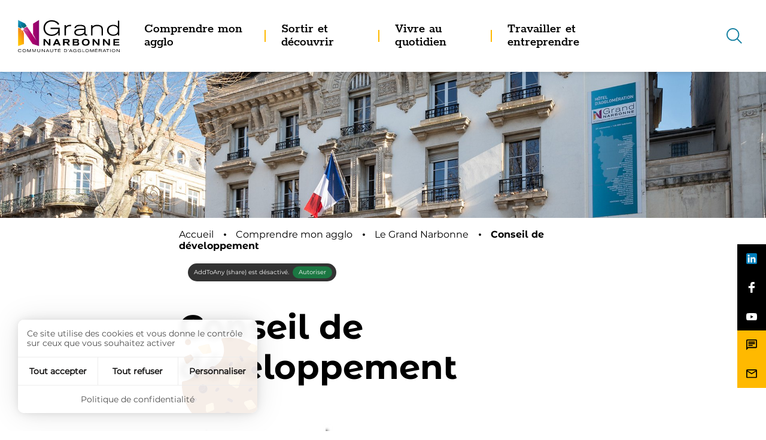

--- FILE ---
content_type: text/html; charset=utf-8
request_url: https://www.legrandnarbonne.com/comprendre-mon-agglo/le-grand-narbonne/conseil-de-developpement
body_size: 17639
content:
<!DOCTYPE html>
<html dir="ltr" lang="fr-FR">
<head>

<meta charset="utf-8">
<!-- 
	This website is powered by TYPO3 - inspiring people to share!
	TYPO3 is a free open source Content Management Framework initially created by Kasper Skaarhoj and licensed under GNU/GPL.
	TYPO3 is copyright 1998-2026 of Kasper Skaarhoj. Extensions are copyright of their respective owners.
	Information and contribution at https://typo3.org/
-->

<base href="https://www.legrandnarbonne.com/">


<meta name="generator" content="TYPO3 CMS" />
<meta name="twitter:card" content="summary" />

<link rel="stylesheet" href="https://www.legrandnarbonne.com/typo3conf/ext/photoswipe/Resources/Public/Css/photoswipe.min.css?1645565387" media="all">
<link rel="stylesheet" href="https://www.legrandnarbonne.com/typo3conf/ext/photoswipe/Resources/Public/Css/photoswipe-default-skin.min.css?1645565387" media="all">
<link onload="this.media=&#039;all&#039;" rel="stylesheet" href="/typo3conf/ext/cim_package_legrandnarbonne/Resources/Public/assets/assets_decli_legrandnarbonneagglo_agglo/scss/custom/cim_settings_generator.min.css?1691051416" >
<link onload="this.media=&#039;all&#039;" rel="stylesheet" href="/typo3conf/ext/cim_package_legrandnarbonne/Resources/Public/assets/assets_site_core_legrandnarbonneagglo/scss/app_config.min.css?1691051418" >
<link onload="this.media=&#039;all&#039;" rel="stylesheet" href="/typo3conf/ext/cim_package_legrandnarbonne/Resources/Public/assets/assets_site_core_legrandnarbonneagglo/scss/app_reset.min.css?1691051418" >
<link onload="this.media=&#039;all&#039;" rel="stylesheet" href="/typo3conf/ext/cim_package_legrandnarbonne/Resources/Public/assets/assets_site_core_legrandnarbonneagglo/scss/app_layout.min.css?1691051418" >
<link onload="this.media=&#039;all&#039;" rel="stylesheet" href="/typo3conf/ext/cim_package_legrandnarbonne/Resources/Public/assets/assets_site_core_legrandnarbonneagglo/scss/app_template.min.css?1691051418" >
<link onload="this.media=&#039;all&#039;" rel="stylesheet" href="/typo3conf/ext/cim_package_legrandnarbonne/Resources/Public/assets/assets_site_core_legrandnarbonneagglo/scss/app_module.min.css?1691051418" >
<link onload="this.media=&#039;all&#039;" rel="stylesheet" href="/typo3conf/ext/cim_package_legrandnarbonne/Resources/Public/assets/assets_site_core_legrandnarbonneagglo/scss/app_responsive.min.css?1691051418" >
<link onload="this.media=&#039;all&#039;" rel="stylesheet" href="/typo3conf/ext/cim_package_legrandnarbonne/Resources/Public/assets/assets_site_core_legrandnarbonneagglo/scss/tools.min.css?1691051418" >
<link onload="this.media=&#039;print&#039;" rel="stylesheet" href="/typo3conf/ext/cim_package_legrandnarbonne/Resources/Public/assets/assets_site_core_legrandnarbonneagglo/scss/print.min.css?1691051418" >
<link onload="this.media=&#039;all&#039;" rel="stylesheet" href="/typo3conf/ext/cim_package_legrandnarbonne/Resources/Public/assets/assets_site_core_legrandnarbonneagglo/scss/lib/cim_tarteaucitron.min.css?1691051426" >
<link onload="this.media=&#039;all&#039;" rel="stylesheet" href="/typo3conf/ext/cim_package_legrandnarbonne/Resources/Public/assets/assets_decli_legrandnarbonneagglo_agglo/scss/icons.min.css?1691051416" >
<link rel="stylesheet" href="https://www.legrandnarbonne.com/typo3temp/assets/css/11e95631ba9b1187dea9662891186c79.css?1719304038" media="all">
<link rel="stylesheet" href="https://www.legrandnarbonne.com/typo3conf/ext/sf_register/Resources/Public/Stylesheets/sf_register.min.css?1643726110" media="all">
<link onload="this.media=&#039;all&#039;" media="print" rel="stylesheet" href="/typo3conf/ext/cim_package_legrandnarbonne/Resources/Public/assets/assets_site_core_legrandnarbonneagglo/scss/modules/recherche_generale.min.css?1691051429" >
<link rel="stylesheet" href="/typo3conf/ext/cim_package_legrandnarbonne/Resources/Public/assets/assets_site_core_legrandnarbonneagglo/scss/modules/widget_acces.min.css?1691051429" >
<link onload="this.media=&#039;all&#039;" media="print" rel="stylesheet" href="/typo3conf/ext/cim_package_legrandnarbonne/Resources/Public/assets/assets_site_core_legrandnarbonneagglo/scss/modules/share_print.min.css?1691051429" >
<link onload="this.media=&#039;all&#039;" media="print" rel="stylesheet" href="/typo3conf/ext/cim_package_legrandnarbonne/Resources/Public/assets/assets_site_core_legrandnarbonneagglo/scss/lib/slick.min.css?1691051426" >
<link onload="this.media=&#039;all&#039;" media="print" rel="stylesheet" href="/typo3conf/ext/cim_package_legrandnarbonne/Resources/Public/assets/assets_site_core_legrandnarbonneagglo/scss/modules/slick_common.min.css?1691051429" >
<link onload="this.media=&#039;all&#039;" media="print" rel="stylesheet" href="/typo3conf/ext/cim_package_legrandnarbonne/Resources/Public/assets/assets_site_core_legrandnarbonneagglo/scss/modules/galaxy.min.css?1691051428" >
<link onload="this.media=&#039;all&#039;" media="print" rel="stylesheet" href="/typo3conf/ext/cim_package_legrandnarbonne/Resources/Public/assets/assets_site_core_legrandnarbonneagglo/scss/modules/questionnaire_qualite.min.css?1691051429" >



<script src="/typo3conf/ext/cim_package_legrandnarbonne/Resources/Public/assets/assets_site_core_legrandnarbonneagglo/js/lib/jquery.min.js?1738156481"></script>


  	<meta name="viewport" content="width=device-width, initial-scale=1.0">
  	<meta name="theme-color" content="#cccccc"><link rel="icon" type="image/x-icon" href="https://www.legrandnarbonne.com/typo3conf/ext/cim_package_legrandnarbonne/Resources/Public/assets/assets_decli_legrandnarbonneagglo_agglo/favicon.ico" /><link rel="icon" type="image/png" href="https://www.legrandnarbonne.com/typo3conf/ext/cim_package_legrandnarbonne/Resources/Public/assets/assets_decli_legrandnarbonneagglo_agglo/favicon.png" /><script type="text/javascript" src="https://www.legrandnarbonne.com/typo3conf/ext/cim_package_legrandnarbonne/Resources/Public/vendor/tarteaucitron/tarteaucitron.js"></script>
<script type="text/javascript">
    var tarteaucitronForceLanguage = 'fr';    let tarteaucitronConfig = "addtoanyshare,youtube,vimeo,dailymotion";        tarteaucitron.user.multiplegtagUa = ['UA-21557141-1'];
        tarteaucitronConfig = tarteaucitronConfig + ",multiplegtag";    console.log('tarteaucitronConfig', tarteaucitronConfig);
    tarteaucitronConfigSlip = $.map(tarteaucitronConfig.split(","), $.trim);
    (tarteaucitron.job = tarteaucitron.job || []);
    $.each(tarteaucitronConfigSlip, function (key, value) {
    (tarteaucitron.job = tarteaucitron.job || []).push(value);
    });
    tarteaucitron.init({
        "privacyUrl": "/confidentialite",

        "hashtag": "#tarteaucitron", /* Open the panel with this hashtag */
        "cookieName": "tartaucitron", /* Cookie name */

        "orientation": "bottom", /* Banner position (top - bottom) */

        "groupServices": false, /* Group services by category */

        "showAlertSmall": false, /* Show the small banner on bottom right */
        "cookieslist": true, /* Show the cookie list */

        "showIcon": false, /* Show cookie icon to manage cookies */
        // "iconSrc": "", /* Optionnal: URL or base64 encoded image */
        "iconPosition": "BottomRight", /* Position of the icon between BottomRight, BottomLeft, TopRight and TopLeft */

        "adblocker": false, /* Show a Warning if an adblocker is detected */

        "DenyAllCta" : true, /* Show the deny all button */
        "AcceptAllCta": true, /* Show the accept all button when highPrivacy on */
        "highPrivacy": true, /* Disable auto consent */

        "handleBrowserDNTRequest": true, /* If Do Not Track == 1, accept all */

        "removeCredit": false, /* Remove credit link */
        "moreInfoLink": true, /* Show more info link */
        "useExternalCss": true, /* If false, the tarteaucitron.css file will be loaded */

        // "cookieDomain": ".my-multisite-domaine.fr", /* Shared cookie for subdomain website */

        "readmoreLink": "", /* Change the default readmore link pointing to tarteaucitron.io */
        "mandatory": true /* Show a message about mandatory cookies */
    });
</script><title>Conseil de développement</title><link rel="stylesheet" href="https://www.legrandnarbonne.com/typo3conf/ext/cim_package_legrandnarbonne/Resources/Public/assets/assets_site_core_legrandnarbonneagglo/scss/fonts/bold.min.css" media="print" onload="this.media='all'"><link rel="stylesheet" href="https://www.legrandnarbonne.com/typo3conf/ext/cim_package_legrandnarbonne/Resources/Public/assets/assets_site_core_legrandnarbonneagglo/scss/fonts/title_light.min.css" media="print" onload="this.media='all'"><link rel="stylesheet" href="https://www.legrandnarbonne.com/typo3conf/ext/cim_package_legrandnarbonne/Resources/Public/assets/assets_site_core_legrandnarbonneagglo/scss/fonts/regular.min.css" media="print" onload="this.media='all'"><link rel="stylesheet" href="https://www.legrandnarbonne.com/typo3conf/ext/cim_package_legrandnarbonne/Resources/Public/assets/assets_site_core_legrandnarbonneagglo/scss/fonts/title_semibold.min.css" media="print" onload="this.media='all'"><link rel="stylesheet" href="https://www.legrandnarbonne.com/typo3conf/ext/cim_package_legrandnarbonne/Resources/Public/assets/assets_site_core_legrandnarbonneagglo/scss/fonts/foundation-icons.min.css" media="print" onload="this.media='all'">    <style>.typo3-adminPanel { position:fixed; width:0; height:0; padding:0; }</style>
<link rel="canonical" href="https://www.legrandnarbonne.com/comprendre-mon-agglo/le-grand-narbonne/conseil-de-developpement"/>

</head>
<body>








		
	

<div class="off-canvas-wrapper">
	<div id="top" data-magellan-target="top"></div>

	<div class="off-canvas-wrapper-inner" data-off-canvas-wrapper>

		
			








<div id="offCanvasLeft" class="off-canvas position-left hide-for-large" data-off-canvas data-force-top="false">

    <button type="button" id="btn_close_menu_smart" class="close-button hide-for-large hide"
            aria-label="Fermer la navigation principale" data-close="offCanvasLeft">
        <span aria-hidden="true">&times;</span>
    </button>

    <div id="leftmenu_cont">
        <nav id="smart_menu" role="menu" aria-label="Menu principal">
            
    <ul class="menu vertical"
        data-drilldown data-close-on-click="true"
        data-back-button="<li class='js-drilldown-back'><a tabindex='0'>Retour</a></li>"
        data-back-button-position="top"
        data-parent-link="true"
        data-scroll-top="true">
        
            
                <li>
                    
    

    

    <a href="/comprendre-mon-agglo">
            Comprendre mon agglo
        </a>

                    
                        
    <ul class="sous_menu menu vertical">
        
            
                <li class="level2 ">
                    
    

    

    <a href="/comprendre-mon-agglo/le-grand-narbonne">
            Le Grand Narbonne
        </a>

                    
                        
    <ul class="sm">
        
            
                <li class="level3 ">
                    
    

    

    <a href="/comprendre-mon-agglo/le-grand-narbonne/presentation-de-lagglo">
            Présentation de l&#039;Agglo
        </a>

                </li>
            
                <li class="level3 ">
                    
    

    

    <a href="/annuaires/communes">
            37 Communes
        </a>

                </li>
            
                <li class="level3 ">
                    
    

    

    <a href="/comprendre-mon-agglo/le-grand-narbonne/salon-du-grand-narbonne">
            Salon du Grand Narbonne
        </a>

                </li>
            
                <li class="level3 ">
                    
    

    

    <a href="/comprendre-mon-agglo/le-grand-narbonne/strategie-territoriale">
            Stratégie territoriale
        </a>

                </li>
            
                <li class="level3 act">
                    
    

    

    <a href="/comprendre-mon-agglo/le-grand-narbonne/conseil-de-developpement">
            Conseil de développement
        </a>

                </li>
            
        
    </ul>

                    
                </li>
            
                <li class="level2 ">
                    
    

    

    <a href="/comprendre-mon-agglo/elus-et-competences">
            Elus et compétences
        </a>

                    
                        
    <ul class="sm">
        
            
                <li class="level3 ">
                    
    

    

    <a href="/annuaires/les-elus">
            Les élus communautaires
        </a>

                </li>
            
                <li class="level3 ">
                    
    

    

    <a href="/comprendre-mon-agglo/elus-et-competences/les-competences">
            Les compétences
        </a>

                </li>
            
                <li class="level3 ">
                    
    

    

    <a href="/comprendre-mon-agglo/elus-et-competences/tribunes-politiques">
            Tribunes politiques
        </a>

                </li>
            
        
    </ul>

                    
                </li>
            
                <li class="level2 ">
                    
    

    

    <a href="/comprendre-mon-agglo/administration">
            Administration
        </a>

                    
                        
    <ul class="sm">
        
            
                <li class="level3 ">
                    
    

    

    <a href="/comprendre-mon-agglo/administration/ressources-humaines">
            Ressources humaines
        </a>

                </li>
            
                <li class="level3 ">
                    
    

    

    <a href="/comprendre-mon-agglo/administration/finances">
            Finances
        </a>

                </li>
            
                <li class="level3 ">
                    
    

    

    <a href="/marches-publics">
            Marchés publics
        </a>

                </li>
            
                <li class="level3 ">
                    
    

    

    <a href="/comprendre-mon-agglo/administration/demarche-qualite">
            Démarche qualité
        </a>

                </li>
            
                <li class="level3 ">
                    
    

    

    <a href="/comprendre-mon-agglo/administration/referent-deontologique">
            Référent déontologique
        </a>

                </li>
            
                <li class="level3 ">
                    
    

    

    <a href="/comprendre-mon-agglo/administration/commission-daccessibilite">
            Commission d&#039;accessibilité
        </a>

                </li>
            
        
    </ul>

                    
                </li>
            
                <li class="level2 ">
                    
    

    

    <a href="/comprendre-mon-agglo/deliberations-et-arretes">
            Délibérations et arrêtés
        </a>

                    
                        
    <ul class="sm">
        
            
                <li class="level3 ">
                    
    

    

    <a href="/comprendre-mon-agglo/deliberations-et-arretes/deliberations-1">
            Délibérations
        </a>

                </li>
            
                <li class="level3 ">
                    
    

    

    <a href="/comprendre-mon-agglo/deliberations-et-arretes/deliberations-1-1">
            Arrêtés
        </a>

                </li>
            
        
    </ul>

                    
                </li>
            
        
    </ul>

                    
                </li>
            
                <li>
                    
    

    

    <a href="/sortir-et-decouvrir">
            Sortir et découvrir
        </a>

                    
                        
    <ul class="sous_menu menu vertical">
        
            
                <li class="level2 ">
                    
    

    

    <a href="/agenda">
            Agenda
        </a>

                    
                </li>
            
                <li class="level2 ">
                    
    

    

    <a href="/sortir-et-decouvrir/equipements-culturels">
            Equipements culturels
        </a>

                    
                        
    <ul class="sm">
        
            
                <li class="level3 ">
                    
    

    

    <a href="/sortir-et-decouvrir/equipements-culturels/politique-culturelle">
            Politique culturelle
        </a>

                </li>
            
                <li class="level3 ">
                    
    

    

    <a href="/sortir-et-decouvrir/equipements-culturels/espace-media">
            L&#039;Espace Média
        </a>

                </li>
            
                <li class="level3 ">
                    
    

    

    <a href="/patiodesarts">
            Le Patio des Arts
        </a>

                </li>
            
                <li class="level3 ">
                    
    

    

    <a href="/sortir-et-decouvrir/equipements-culturels/theatre-et-cinema">
            Théâtre + Cinéma
        </a>

                </li>
            
        
    </ul>

                    
                </li>
            
                <li class="level2 ">
                    
    

    

    <a href="/sortir-et-decouvrir/evenements-culturels">
            Evénements culturels
        </a>

                    
                        
    <ul class="sm">
        
            
                <li class="level3 ">
                    
    

    

    <a href="/salon-du-livre">
            Le Salon du livre
        </a>

                </li>
            
                <li class="level3 ">
                    
    

    

    <a href="/latempora">
            Le festival La Tempora
        </a>

                </li>
            
                <li class="level3 ">
                    
    

    

    <a href="/sortir-et-decouvrir/evenements-culturels/la-micro-folie">
            La Micro-Folie
        </a>

                </li>
            
        
    </ul>

                    
                </li>
            
                <li class="level2 ">
                    
    

    

    <a href="/sortir-et-decouvrir/equipements-sportifs">
            Equipements sportifs
        </a>

                    
                        
    <ul class="sm">
        
            
                <li class="level3 ">
                    
    

    

    <a href="/sortir-et-decouvrir/equipements-sportifs/espace-de-liberte">
            Espace de Liberté
        </a>

                </li>
            
                <li class="level3 ">
                    
    

    

    <a href="/sortir-et-decouvrir/equipements-sportifs/2025-2027-la-metamorphose-de-lespace-de-liberte">
            2025-2027 : La métamorphose de l’Espace de Liberté
        </a>

                </li>
            
                <li class="level3 ">
                    
    

    

    <a href="/piscine-fleury-d-aude">
            Piscine communautaire de Fleury
        </a>

                </li>
            
        
    </ul>

                    
                </li>
            
                <li class="level2 ">
                    
    

    

    <a href="/sortir-et-decouvrir/visiter">
            Visiter
        </a>

                    
                </li>
            
        
    </ul>

                    
                </li>
            
                <li>
                    
    

    

    <a href="/vivre-au-quotidien">
            Vivre au quotidien
        </a>

                    
                        
    <ul class="sous_menu menu vertical">
        
            
                <li class="level2 ">
                    
    

    

    <a href="/vivre-au-quotidien/gerer-ses-dechets">
            Gérer ses déchets
        </a>

                    
                        
    <ul class="sm">
        
            
                <li class="level3 ">
                    
    

    

    <a href="/vivre-au-quotidien/gerer-ses-dechets/ou-deposer-mes-dechets">
            Où déposer mes déchets
        </a>

                </li>
            
                <li class="level3 ">
                    
    

    

    <a href="/vivre-au-quotidien/gerer-ses-dechets/ordures-menageres">
            Ordures ménagères
        </a>

                </li>
            
                <li class="level3 ">
                    
    

    

    <a href="/vivre-au-quotidien/gerer-ses-dechets/tri-selectif">
            Tri sélectif
        </a>

                </li>
            
                <li class="level3 ">
                    
    

    

    <a href="/vivre-au-quotidien/gerer-ses-dechets/composter-ses-dechets">
            Composter ses déchets
        </a>

                </li>
            
                <li class="level3 ">
                    
    

    

    <a href="/vivre-au-quotidien/consommer-local-et-agir-au-quotidien/reemploi-et-reparation">
            Réemploi et réparation
        </a>

                </li>
            
                <li class="level3 ">
                    
    

    

    <a href="/vivre-au-quotidien/gerer-ses-dechets/18-decheteries">
            18 déchèteries
        </a>

                </li>
            
                <li class="level3 ">
                    
    

    

    <a href="/vivre-au-quotidien/gerer-ses-dechets/les-dechets-des-professionnels">
            Les déchets des professionnels
        </a>

                </li>
            
                <li class="level3 ">
                    
    

    

    <a href="/vivre-au-quotidien/gerer-ses-dechets/ecopole-/-bioressourcelab">
            L&#039;Ecopôle Suez / Grand Narbonne
        </a>

                </li>
            
        
    </ul>

                    
                </li>
            
                <li class="level2 ">
                    
    

    

    <a href="/vivre-au-quotidien/se-deplacer">
            Se déplacer
        </a>

                    
                        
    <ul class="sm">
        
            
                <li class="level3 ">
                    
    

    

    <a href="/vivre-au-quotidien/se-deplacer/en-bus">
            En bus
        </a>

                </li>
            
                <li class="level3 ">
                    
    

    

    <a href="/vivre-au-quotidien/se-deplacer/a-velo">
            A vélo
        </a>

                </li>
            
                <li class="level3 ">
                    
    

    

    <a href="/vivre-au-quotidien/se-deplacer/en-voiture">
            En voiture
        </a>

                </li>
            
                <li class="level3 ">
                    
    

    

    <a href="/vivre-au-quotidien/se-deplacer/en-train-car-lio">
            En train, car LIO
        </a>

                </li>
            
                <li class="level3 ">
                    
    

    

    <a href="/vivre-au-quotidien/se-deplacer/ecomobilite-en-entreprises">
            Ecomobilité en entreprises
        </a>

                </li>
            
                <li class="level3 ">
                    
    

    

    <a href="/vivre-au-quotidien/se-deplacer/comite-des-partenaires">
            Comité des partenaires
        </a>

                </li>
            
        
    </ul>

                    
                </li>
            
                <li class="level2 ">
                    
    

    

    <a href="/vivre-au-quotidien/cycle-de-leau">
            Cycle de l&#039;eau
        </a>

                    
                        
    <ul class="sm">
        
            
                <li class="level3 ">
                    
    

    

    <a href="/vivre-au-quotidien/cycle-de-leau/distribution-eau-potable">
            Distribution de l&#039;eau potable
        </a>

                </li>
            
                <li class="level3 ">
                    
    

    

    <a href="/vivre-au-quotidien/cycle-de-leau/assainissement">
            Assainissement
        </a>

                </li>
            
                <li class="level3 ">
                    
    

    

    <a href="/vivre-au-quotidien/cycle-de-leau/spanc">
            SPANC
        </a>

                </li>
            
                <li class="level3 ">
                    
    

    

    <a href="/vivre-au-quotidien/cycle-de-leau/rejets-non-domestiques">
            Rejets non domestiques
        </a>

                </li>
            
                <li class="level3 ">
                    
    

    

    <a href="/vivre-au-quotidien/cycle-de-leau/gemapi">
            GEMAPI
        </a>

                </li>
            
                <li class="level3 ">
                    
    

    

    <a href="/vivre-au-quotidien/cycle-de-leau/eaux-pluviales">
            Eaux pluviales
        </a>

                </li>
            
                <li class="level3 ">
                    
    

    

    <a href="/vivre-au-quotidien/cycle-de-leau/faire-des-economies-deau">
            Faire des économies d&#039;eau
        </a>

                </li>
            
        
    </ul>

                    
                </li>
            
                <li class="level2 ">
                    
    

    

    <a href="/vivre-au-quotidien/se-loger-/-habiter">
            Se loger / habiter
        </a>

                    
                        
    <ul class="sm">
        
            
                <li class="level3 ">
                    
    

    

    <a href="/vivre-au-quotidien/se-loger-/-habiter/acceder-a-un-logement-social">
            Demander un logement social
        </a>

                </li>
            
                <li class="level3 ">
                    
    

    

    <a href="/maison-habitat">
            La Maison de l&#039;Habitat du Grand Narbonne
        </a>

                </li>
            
                <li class="level3 ">
                    
    

    

    <a href="/vivre-au-quotidien/se-loger-/-habiter/autorisation-du-droit-des-sols">
            Autorisation du Droit des Sols
        </a>

                </li>
            
                <li class="level3 ">
                    
    

    

    <a href="/vivre-au-quotidien/se-loger-/-habiter/accueil-des-gens-du-voyage">
            Accueil des gens du voyage
        </a>

                </li>
            
        
    </ul>

                    
                </li>
            
                <li class="level2 ">
                    
    

    

    <a href="/vivre-au-quotidien/consommer-local-et-agir-au-quotidien">
            Consommer local et agir au quotidien
        </a>

                    
                        
    <ul class="sm">
        
            
                <li class="level3 ">
                    
    

    

    <a href="/vivre-au-quotidien/consommer-local-et-agir-au-quotidien/carte-des-circuits-courts-par-ici-les-produits-dici">
            Carte des circuits courts &quot;par ici les produits d&#039;ici&quot;
        </a>

                </li>
            
                <li class="level3 ">
                    
    

    

    <a href="/vivre-au-quotidien/consommer-local-et-agir-au-quotidien/reemploi-et-reparation">
            Réemploi et réparation
        </a>

                </li>
            
                <li class="level3 ">
                    
    

    

    <a href="/vivre-au-quotidien/consommer-local-et-agir-au-quotidien/ambassadeurs-plan-climat">
            Ambassadeurs plan climat
        </a>

                </li>
            
                <li class="level3 ">
                    
    

    

    <a href="/vivre-au-quotidien/consommer-local-et-agir-au-quotidien/guide-pour-des-manifestations-ecoresponsables">
            Guide pour des manifestations éco responsables
        </a>

                </li>
            
                <li class="level3 ">
                    
    

    

    <a href="/vivre-au-quotidien/consommer-local-et-agir-au-quotidien/adoptons-les-eco-gestes">
            Adoptons les éco-gestes
        </a>

                </li>
            
                <li class="level3 ">
                    
    

    

    <a href="/vivre-au-quotidien/consommer-local-et-agir-au-quotidien/qualite-de-lair-et-nuisances-sonores">
            Qualité de l&#039;air
        </a>

                </li>
            
                <li class="level3 ">
                    
    

    

    <a href="/vivre-au-quotidien/consommer-local-et-agir-au-quotidien/pics-de-pollen-trois-capteurs-et-une-application">
            Pics de pollen
        </a>

                </li>
            
        
    </ul>

                    
                </li>
            
                <li class="level2 ">
                    
    

    

    <a href="/vivre-au-quotidien/contrat-local-de-sante">
            Contrat Local de Santé
        </a>

                    
                        
    <ul class="sm">
        
            
                <li class="level3 ">
                    
    

    

    <a href="/vivre-au-quotidien/contrat-local-de-sante/parlons-sante-programme">
            Parlons Santé - Programme
        </a>

                </li>
            
        
    </ul>

                    
                </li>
            
                <li class="level2 ">
                    
    

    

    <a href="/vivre-au-quotidien/solidarite">
            Solidarité
        </a>

                    
                        
    <ul class="sm">
        
            
                <li class="level3 ">
                    
    

    

    <a href="/vivre-au-quotidien/solidarite/lespace-grand-narbonne-razimbaud">
            L&#039;Espace Grand Narbonne Razimbaud
        </a>

                </li>
            
                <li class="level3 ">
                    
    

    

    <a href="/vivre-au-quotidien/solidarite/politique-de-la-ville">
            Politique de la ville
        </a>

                </li>
            
                <li class="level3 ">
                    
    

    

    <a href="/vivre-au-quotidien/solidarite/chantiers-jeunes">
            Chantiers jeunes
        </a>

                </li>
            
                <li class="level3 ">
                    
    

    

    <a href="/vivre-au-quotidien/solidarite/achats-socialement-responsables">
            Achats socialement responsables
        </a>

                </li>
            
        
    </ul>

                    
                </li>
            
                <li class="level2 ">
                    
    

    

    <a href="/vivre-au-quotidien/securite">
            Sécurité
        </a>

                    
                        
    <ul class="sm">
        
            
                <li class="level3 ">
                    
    

    

    <a href="/vivre-au-quotidien/securite/conseil-intercommunal-de-securite-et-de-prevention-de-la-delinquance">
            Conseil intercommunal de sécurité et de prévention de la délinquance
        </a>

                </li>
            
                <li class="level3 ">
                    
    

    

    <a href="/vivre-au-quotidien/securite/risques-majeurs">
            Risques majeurs
        </a>

                </li>
            
        
    </ul>

                    
                </li>
            
                <li class="level2 ">
                    
    

    

    <a href="/vivre-au-quotidien/fourrieres">
            Fourrières
        </a>

                    
                        
    <ul class="sm">
        
            
                <li class="level3 ">
                    
    

    

    <a href="/vivre-au-quotidien/fourrieres/fourriere-automobile">
            Fourrière automobile
        </a>

                </li>
            
                <li class="level3 ">
                    
    

    

    <a href="/vivre-au-quotidien/fourrieres/fourrieres-animales">
            Fourrières animales
        </a>

                </li>
            
        
    </ul>

                    
                </li>
            
                <li class="level2 ">
                    
    

    

    <a href="/vivre-au-quotidien/pompes-funebres">
            Pompes funèbres
        </a>

                    
                        
    <ul class="sm">
        
            
                <li class="level3 ">
                    
    

    

    <a href="/vivre-au-quotidien/pompes-funebres/les-pompes-funebres-du-grand-narbonne">
            Les Pompes Funèbres du Grand Narbonne
        </a>

                </li>
            
                <li class="level3 ">
                    
    

    

    <a href="/vivre-au-quotidien/pompes-funebres/funerarium">
            Le Funérarium
        </a>

                </li>
            
        
    </ul>

                    
                </li>
            
        
    </ul>

                    
                </li>
            
                <li>
                    
    

    

    <a href="/travailler-et-entreprendre">
            Travailler et entreprendre
        </a>

                    
                        
    <ul class="sous_menu menu vertical">
        
            
                <li class="level2 ">
                    
    

    

    <a href="/travailler-et-entreprendre/les-atouts-du-territoire">
            Les atouts du territoire
        </a>

                    
                </li>
            
                <li class="level2 ">
                    
    

    

    <a href="/travailler-et-entreprendre/je-veux-entreprendre-sur-le-grand-narbonne">
            Entreprendre sur le Grand Narbonne
        </a>

                    
                        
    <ul class="sm">
        
            
                <li class="level3 ">
                    
    

    

    <a href="/animations-economiques">
            Animations économiques
        </a>

                </li>
            
                <li class="level3 ">
                    
    

    

    <a href="/travailler-et-entreprendre/je-veux-entreprendre-sur-le-grand-narbonne/2024-lannee-du-record-du-monde-de-vitesse-a-la-voile">
            2024 : l&#039;année du record du monde de vitesse à la voile
        </a>

                </li>
            
                <li class="level3 ">
                    
    

    

    <a href="/travailler-et-entreprendre/je-veux-entreprendre-sur-le-grand-narbonne/iness">
            In&#039;ess
        </a>

                </li>
            
                <li class="level3 ">
                    
    

    

    <a href="/travailler-et-entreprendre/je-veux-entreprendre-sur-le-grand-narbonne/couveuse-pepinieres-hotels-dentreprises">
            Couveuse, pépinières, hôtels d&#039;entreprises
        </a>

                </li>
            
                <li class="level3 ">
                    
    

    

    <a href="/travailler-et-entreprendre/je-veux-entreprendre-sur-le-grand-narbonne/commerce">
            Commerce et artisanat
        </a>

                </li>
            
                <li class="level3 ">
                    
    

    

    <a href="/travailler-et-entreprendre/je-veux-entreprendre-sur-le-grand-narbonne/agriculture">
            Développement économique agricole
        </a>

                </li>
            
                <li class="level3 ">
                    
    

    

    <a href="/travailler-et-entreprendre/je-veux-entreprendre-sur-le-grand-narbonne/territoire-dindustrie">
            Territoire d&#039;industrie
        </a>

                </li>
            
                <li class="level3 ">
                    
    

    

    <a href="/travailler-et-entreprendre/je-veux-entreprendre-sur-le-grand-narbonne/aide-a-limmobilier-dentreprise">
            Aide à l&#039;immobilier d&#039;entreprise
        </a>

                </li>
            
                <li class="level3 ">
                    
    

    

    <a href="/travailler-et-entreprendre/je-veux-entreprendre-sur-le-grand-narbonne/zones-dactivites">
            Zones d&#039;activités
        </a>

                </li>
            
        
    </ul>

                    
                </li>
            
                <li class="level2 ">
                    
    

    

    <a href="/travailler-et-entreprendre/travailler">
            Travailler
        </a>

                    
                        
    <ul class="sm">
        
            
                <li class="level3 ">
                    
    

    

    <a href="/offres-demploi">
            Offres d&#039;emploi
        </a>

                </li>
            
                <li class="level3 ">
                    
    

    

    <a href="/emploi-saisonnier">
            La Maison du travail saisonnier
        </a>

                </li>
            
        
    </ul>

                    
                </li>
            
                <li class="level2 ">
                    
    

    

    <a href="/travailler-et-entreprendre/se-former">
            Se former
        </a>

                    
                </li>
            
                <li class="level2 ">
                    
    

    

    <a href="/travailler-et-entreprendre/le-parc-des-expositions">
            Le parc des expositions
        </a>

                    
                </li>
            
        
    </ul>

                    
                </li>
            
        
    </ul>

        </nav>
    </div>

    <div class="tools">
        

        <!-- CONNEXION BTN -->
        
                <p class="espace_btn">
                    
                </p>
            
    </div>
</div>


















		

		<div id="page"
			 class="off-canvas-content
                
                editorial
                
                
                
                
                
                "
			 data-off-canvas-content>

			

<header id="header" class="grid-container" role="banner" data-sticky-container>

	


<nav id="accessi" class="cell shrink" aria-label="Menu de liens d&#039;évitement">
    <ul>
        
            <li><a class="show-on-focus" href="#menu_principal">Aller au menu</a></li>
        
        
                <li><a class="show-on-focus" href="#anchor_skip_link">Aller au contenu</a></li>
            
        
    </ul>
    <div class="clear"></div>
</nav>


    
	<!-- [JS] EXT:cim_package_legrandnarbonne/Resources/Public/assets/assets_site_core_legrandnarbonneagglo/js/modules/accessibility.min.js (accessibility) -->



	
	






    

    

    




	<div class="data-sticky-container">
		<div id="data-sticky-header" class="grid-x grid-padding-x" data-sticky-on="small" data-sticky data-margin-top="0" data-top-anchor="header:top" data-btm-anchor="">
			<div class="grid-container">
				<div class="grid-x grid-padding-x align-middle align-right">

					
					












<div id="logo" class="logo cell large-2 medium-6 small-6">
    
    <p><a href="/">
                    
    <img src="/fileadmin/mediatheque/pictos/logos/logo_header.svg"
         width="269"
         height="106"
         alt="Grand Narbonne - Communauté d&#039;agglomération"/>

                </a></p>
</div>







					<div class="cell auto contain_menu">
						
						


<div class="hamburger_container">
	<button type="button" data-toggle="offCanvasLeft" class="hamburger hamburger--spring js-hamburger hide-for-large">
		<span class="hamburger-box">
			<span class="hamburger-inner"></span>
			<span class="menu_title show-for-sr">Menu</span>
		</span>
	</button>
</div>



						
						















        
        <div id="horizontal-menu" class="cell shrink show-for-large">

            <button type="button" id="btn_close_horizontal_menu" class="close-button is-hidden"
                    aria-label="Fermer la navigation principale">
                <span aria-hidden="true">&times;</span>
            </button>

            <nav id="menu_principal" class="grid-x grid-padding-x align-middle" role="navigation" aria-label="Menu principal">
                <ul class="small-12 menu"
         data-accordion-menu data-multi-open="false" data-slide-speed="0" data-multi-expand="false" data-allow-all-closed="true" data-submenu-toggle="true" data-submenu-toggle-text="Accès au sous-menu de"
    ><li class=""><a href="/comprendre-mon-agglo">
            Comprendre mon agglo
            
        </a><ul class="sous_menu menu vertical" data-accordion-menu><li class="level2 has_submenu"><a href="/comprendre-mon-agglo/le-grand-narbonne"><span class="txt">Le Grand Narbonne</span></a><div><ul class="sm"><li class="level3 "><a href="/comprendre-mon-agglo/le-grand-narbonne/presentation-de-lagglo">
            Présentation de l&#039;Agglo
            
        </a></li><li class="level3 "><a href="/annuaires/communes">
            37 Communes
            
        </a></li><li class="level3 "><a href="/comprendre-mon-agglo/le-grand-narbonne/salon-du-grand-narbonne">
            Salon du Grand Narbonne
            
        </a></li><li class="level3 "><a href="/comprendre-mon-agglo/le-grand-narbonne/strategie-territoriale">
            Stratégie territoriale
            
        </a></li><li class="level3 act"><a href="/comprendre-mon-agglo/le-grand-narbonne/conseil-de-developpement">
            Conseil de développement
            
        </a></li></ul></div></li><li class="level2 has_submenu"><a href="/comprendre-mon-agglo/elus-et-competences"><span class="txt">Elus et compétences</span></a><div><ul class="sm"><li class="level3 "><a href="/annuaires/les-elus">
            Les élus communautaires
            
        </a></li><li class="level3 "><a href="/comprendre-mon-agglo/elus-et-competences/les-competences">
            Les compétences
            
        </a></li><li class="level3 "><a href="/comprendre-mon-agglo/elus-et-competences/tribunes-politiques">
            Tribunes politiques
            
        </a></li></ul></div></li><li class="level2 has_submenu"><a href="/comprendre-mon-agglo/administration"><span class="txt">Administration</span></a><div><ul class="sm"><li class="level3 "><a href="/comprendre-mon-agglo/administration/ressources-humaines">
            Ressources humaines
            
        </a></li><li class="level3 "><a href="/comprendre-mon-agglo/administration/finances">
            Finances
            
        </a></li><li class="level3 "><a href="/marches-publics">
            Marchés publics
            
        </a></li><li class="level3 "><a href="/comprendre-mon-agglo/administration/demarche-qualite">
            Démarche qualité
            
        </a></li><li class="level3 "><a href="/comprendre-mon-agglo/administration/referent-deontologique">
            Référent déontologique
            
        </a></li><li class="level3 "><a href="/comprendre-mon-agglo/administration/commission-daccessibilite">
            Commission d&#039;accessibilité
            
        </a></li></ul></div></li><li class="level2 has_submenu"><a href="/comprendre-mon-agglo/deliberations-et-arretes"><span class="txt">Délibérations et arrêtés</span></a><div><ul class="sm"><li class="level3 "><a href="/comprendre-mon-agglo/deliberations-et-arretes/deliberations-1">
            Délibérations
            
        </a></li><li class="level3 "><a href="/comprendre-mon-agglo/deliberations-et-arretes/deliberations-1-1">
            Arrêtés
            
        </a></li></ul></div></li></ul></li><li class=""><a href="/sortir-et-decouvrir">
            Sortir et découvrir
            
        </a><ul class="sous_menu menu vertical" data-accordion-menu><li class="level2 "><a href="/agenda"><span class="txt">Agenda</span></a></li><li class="level2 has_submenu"><a href="/sortir-et-decouvrir/equipements-culturels"><span class="txt">Equipements culturels</span></a><div><ul class="sm"><li class="level3 "><a href="/sortir-et-decouvrir/equipements-culturels/politique-culturelle">
            Politique culturelle
            
        </a></li><li class="level3 "><a href="/sortir-et-decouvrir/equipements-culturels/espace-media">
            L&#039;Espace Média
            
        </a></li><li class="level3 "><a href="/patiodesarts">
            Le Patio des Arts
            
        </a></li><li class="level3 "><a href="/sortir-et-decouvrir/equipements-culturels/theatre-et-cinema">
            Théâtre + Cinéma
            
        </a></li></ul></div></li><li class="level2 has_submenu"><a href="/sortir-et-decouvrir/evenements-culturels"><span class="txt">Evénements culturels</span></a><div><ul class="sm"><li class="level3 "><a href="/salon-du-livre">
            Le Salon du livre
            
        </a></li><li class="level3 "><a href="/latempora">
            Le festival La Tempora
            
        </a></li><li class="level3 "><a href="/sortir-et-decouvrir/evenements-culturels/la-micro-folie">
            La Micro-Folie
            
        </a></li></ul></div></li><li class="level2 has_submenu"><a href="/sortir-et-decouvrir/equipements-sportifs"><span class="txt">Equipements sportifs</span></a><div><ul class="sm"><li class="level3 "><a href="/sortir-et-decouvrir/equipements-sportifs/espace-de-liberte">
            Espace de Liberté
            
        </a></li><li class="level3 "><a href="/sortir-et-decouvrir/equipements-sportifs/2025-2027-la-metamorphose-de-lespace-de-liberte">
            2025-2027 : La métamorphose de l’Espace de Liberté
            
        </a></li><li class="level3 "><a href="/piscine-fleury-d-aude">
            Piscine communautaire de Fleury
            
        </a></li></ul></div></li><li class="level2 "><a href="/sortir-et-decouvrir/visiter"><span class="txt">Visiter</span></a></li></ul></li><li class=""><a href="/vivre-au-quotidien">
            Vivre au quotidien
            
        </a><ul class="sous_menu menu vertical" data-accordion-menu><li class="level2 has_submenu"><a href="/vivre-au-quotidien/gerer-ses-dechets"><span class="txt">Gérer ses déchets</span></a><div><ul class="sm"><li class="level3 "><a href="/vivre-au-quotidien/gerer-ses-dechets/ou-deposer-mes-dechets">
            Où déposer mes déchets
            
        </a></li><li class="level3 "><a href="/vivre-au-quotidien/gerer-ses-dechets/ordures-menageres">
            Ordures ménagères
            
        </a></li><li class="level3 "><a href="/vivre-au-quotidien/gerer-ses-dechets/tri-selectif">
            Tri sélectif
            
        </a></li><li class="level3 "><a href="/vivre-au-quotidien/gerer-ses-dechets/composter-ses-dechets">
            Composter ses déchets
            
        </a></li><li class="level3 "><a href="/vivre-au-quotidien/consommer-local-et-agir-au-quotidien/reemploi-et-reparation">
            Réemploi et réparation
            
        </a></li><li class="level3 "><a href="/vivre-au-quotidien/gerer-ses-dechets/18-decheteries">
            18 déchèteries
            
        </a></li><li class="level3 "><a href="/vivre-au-quotidien/gerer-ses-dechets/les-dechets-des-professionnels">
            Les déchets des professionnels
            
        </a></li><li class="level3 "><a href="/vivre-au-quotidien/gerer-ses-dechets/ecopole-/-bioressourcelab">
            L&#039;Ecopôle Suez / Grand Narbonne
            
        </a></li></ul></div></li><li class="level2 has_submenu"><a href="/vivre-au-quotidien/se-deplacer"><span class="txt">Se déplacer</span></a><div><ul class="sm"><li class="level3 "><a href="/vivre-au-quotidien/se-deplacer/en-bus">
            En bus
            
        </a></li><li class="level3 "><a href="/vivre-au-quotidien/se-deplacer/a-velo">
            A vélo
            
        </a></li><li class="level3 "><a href="/vivre-au-quotidien/se-deplacer/en-voiture">
            En voiture
            
        </a></li><li class="level3 "><a href="/vivre-au-quotidien/se-deplacer/en-train-car-lio">
            En train, car LIO
            
        </a></li><li class="level3 "><a href="/vivre-au-quotidien/se-deplacer/ecomobilite-en-entreprises">
            Ecomobilité en entreprises
            
        </a></li><li class="level3 "><a href="/vivre-au-quotidien/se-deplacer/comite-des-partenaires">
            Comité des partenaires
            
        </a></li></ul></div></li><li class="level2 has_submenu"><a href="/vivre-au-quotidien/cycle-de-leau"><span class="txt">Cycle de l&#039;eau</span></a><div><ul class="sm"><li class="level3 "><a href="/vivre-au-quotidien/cycle-de-leau/distribution-eau-potable">
            Distribution de l&#039;eau potable
            
        </a></li><li class="level3 "><a href="/vivre-au-quotidien/cycle-de-leau/assainissement">
            Assainissement
            
        </a></li><li class="level3 "><a href="/vivre-au-quotidien/cycle-de-leau/spanc">
            SPANC
            
        </a></li><li class="level3 "><a href="/vivre-au-quotidien/cycle-de-leau/rejets-non-domestiques">
            Rejets non domestiques
            
        </a></li><li class="level3 "><a href="/vivre-au-quotidien/cycle-de-leau/gemapi">
            GEMAPI
            
        </a></li><li class="level3 "><a href="/vivre-au-quotidien/cycle-de-leau/eaux-pluviales">
            Eaux pluviales
            
        </a></li><li class="level3 "><a href="/vivre-au-quotidien/cycle-de-leau/faire-des-economies-deau">
            Faire des économies d&#039;eau
            
        </a></li></ul></div></li><li class="level2 has_submenu"><a href="/vivre-au-quotidien/se-loger-/-habiter"><span class="txt">Se loger / habiter</span></a><div><ul class="sm"><li class="level3 "><a href="/vivre-au-quotidien/se-loger-/-habiter/acceder-a-un-logement-social">
            Demander un logement social
            
        </a></li><li class="level3 "><a href="/maison-habitat">
            La Maison de l&#039;Habitat du Grand Narbonne
            
        </a></li><li class="level3 "><a href="/vivre-au-quotidien/se-loger-/-habiter/autorisation-du-droit-des-sols">
            Autorisation du Droit des Sols
            
        </a></li><li class="level3 "><a href="/vivre-au-quotidien/se-loger-/-habiter/accueil-des-gens-du-voyage">
            Accueil des gens du voyage
            
        </a></li></ul></div></li><li class="level2 has_submenu"><a href="/vivre-au-quotidien/consommer-local-et-agir-au-quotidien"><span class="txt">Consommer local et agir au quotidien</span></a><div><ul class="sm"><li class="level3 "><a href="/vivre-au-quotidien/consommer-local-et-agir-au-quotidien/carte-des-circuits-courts-par-ici-les-produits-dici">
            Carte des circuits courts &quot;par ici les produits d&#039;ici&quot;
            
        </a></li><li class="level3 "><a href="/vivre-au-quotidien/consommer-local-et-agir-au-quotidien/reemploi-et-reparation">
            Réemploi et réparation
            
        </a></li><li class="level3 "><a href="/vivre-au-quotidien/consommer-local-et-agir-au-quotidien/ambassadeurs-plan-climat">
            Ambassadeurs plan climat
            
        </a></li><li class="level3 "><a href="/vivre-au-quotidien/consommer-local-et-agir-au-quotidien/guide-pour-des-manifestations-ecoresponsables">
            Guide pour des manifestations éco responsables
            
        </a></li><li class="level3 "><a href="/vivre-au-quotidien/consommer-local-et-agir-au-quotidien/adoptons-les-eco-gestes">
            Adoptons les éco-gestes
            
        </a></li><li class="level3 "><a href="/vivre-au-quotidien/consommer-local-et-agir-au-quotidien/qualite-de-lair-et-nuisances-sonores">
            Qualité de l&#039;air
            
        </a></li><li class="level3 "><a href="/vivre-au-quotidien/consommer-local-et-agir-au-quotidien/pics-de-pollen-trois-capteurs-et-une-application">
            Pics de pollen
            
        </a></li></ul></div></li><li class="level2 has_submenu"><a href="/vivre-au-quotidien/contrat-local-de-sante"><span class="txt">Contrat Local de Santé</span></a><div><ul class="sm"><li class="level3 "><a href="/vivre-au-quotidien/contrat-local-de-sante/parlons-sante-programme">
            Parlons Santé - Programme
            
        </a></li></ul></div></li><li class="level2 has_submenu"><a href="/vivre-au-quotidien/solidarite"><span class="txt">Solidarité</span></a><div><ul class="sm"><li class="level3 "><a href="/vivre-au-quotidien/solidarite/lespace-grand-narbonne-razimbaud">
            L&#039;Espace Grand Narbonne Razimbaud
            
        </a></li><li class="level3 "><a href="/vivre-au-quotidien/solidarite/politique-de-la-ville">
            Politique de la ville
            
        </a></li><li class="level3 "><a href="/vivre-au-quotidien/solidarite/chantiers-jeunes">
            Chantiers jeunes
            
        </a></li><li class="level3 "><a href="/vivre-au-quotidien/solidarite/achats-socialement-responsables">
            Achats socialement responsables
            
        </a></li></ul></div></li><li class="level2 has_submenu"><a href="/vivre-au-quotidien/securite"><span class="txt">Sécurité</span></a><div><ul class="sm"><li class="level3 "><a href="/vivre-au-quotidien/securite/conseil-intercommunal-de-securite-et-de-prevention-de-la-delinquance">
            Conseil intercommunal de sécurité et de prévention de la délinquance
            
        </a></li><li class="level3 "><a href="/vivre-au-quotidien/securite/risques-majeurs">
            Risques majeurs
            
        </a></li></ul></div></li><li class="level2 has_submenu"><a href="/vivre-au-quotidien/fourrieres"><span class="txt">Fourrières</span></a><div><ul class="sm"><li class="level3 "><a href="/vivre-au-quotidien/fourrieres/fourriere-automobile">
            Fourrière automobile
            
        </a></li><li class="level3 "><a href="/vivre-au-quotidien/fourrieres/fourrieres-animales">
            Fourrières animales
            
        </a></li></ul></div></li><li class="level2 has_submenu"><a href="/vivre-au-quotidien/pompes-funebres"><span class="txt">Pompes funèbres</span></a><div><ul class="sm"><li class="level3 "><a href="/vivre-au-quotidien/pompes-funebres/les-pompes-funebres-du-grand-narbonne">
            Les Pompes Funèbres du Grand Narbonne
            
        </a></li><li class="level3 "><a href="/vivre-au-quotidien/pompes-funebres/funerarium">
            Le Funérarium
            
        </a></li></ul></div></li></ul></li><li class=""><a href="/travailler-et-entreprendre">
            Travailler et entreprendre
            
        </a><ul class="sous_menu menu vertical" data-accordion-menu><li class="level2 "><a href="/travailler-et-entreprendre/les-atouts-du-territoire"><span class="txt">Les atouts du territoire</span></a></li><li class="level2 has_submenu"><a href="/travailler-et-entreprendre/je-veux-entreprendre-sur-le-grand-narbonne"><span class="txt">Entreprendre sur le Grand Narbonne</span></a><div><ul class="sm"><li class="level3 "><a href="/animations-economiques">
            Animations économiques
            
        </a></li><li class="level3 "><a href="/travailler-et-entreprendre/je-veux-entreprendre-sur-le-grand-narbonne/2024-lannee-du-record-du-monde-de-vitesse-a-la-voile">
            2024 : l&#039;année du record du monde de vitesse à la voile
            
        </a></li><li class="level3 "><a href="/travailler-et-entreprendre/je-veux-entreprendre-sur-le-grand-narbonne/iness">
            In&#039;ess
            
        </a></li><li class="level3 "><a href="/travailler-et-entreprendre/je-veux-entreprendre-sur-le-grand-narbonne/couveuse-pepinieres-hotels-dentreprises">
            Couveuse, pépinières, hôtels d&#039;entreprises
            
        </a></li><li class="level3 "><a href="/travailler-et-entreprendre/je-veux-entreprendre-sur-le-grand-narbonne/commerce">
            Commerce et artisanat
            
        </a></li><li class="level3 "><a href="/travailler-et-entreprendre/je-veux-entreprendre-sur-le-grand-narbonne/agriculture">
            Développement économique agricole
            
        </a></li><li class="level3 "><a href="/travailler-et-entreprendre/je-veux-entreprendre-sur-le-grand-narbonne/territoire-dindustrie">
            Territoire d&#039;industrie
            
        </a></li><li class="level3 "><a href="/travailler-et-entreprendre/je-veux-entreprendre-sur-le-grand-narbonne/aide-a-limmobilier-dentreprise">
            Aide à l&#039;immobilier d&#039;entreprise
            
        </a></li><li class="level3 "><a href="/travailler-et-entreprendre/je-veux-entreprendre-sur-le-grand-narbonne/zones-dactivites">
            Zones d&#039;activités
            
        </a></li></ul></div></li><li class="level2 has_submenu"><a href="/travailler-et-entreprendre/travailler"><span class="txt">Travailler</span></a><div><ul class="sm"><li class="level3 "><a href="/offres-demploi">
            Offres d&#039;emploi
            
        </a></li><li class="level3 "><a href="/emploi-saisonnier">
            La Maison du travail saisonnier
            
        </a></li></ul></div></li><li class="level2 "><a href="/travailler-et-entreprendre/se-former"><span class="txt">Se former</span></a></li><li class="level2 "><a href="/travailler-et-entreprendre/le-parc-des-expositions"><span class="txt">Le parc des expositions</span></a></li></ul></li></ul>
            </nav>

            
            

            
            

        </div>
    





















					</div>

					<div id="tools_header_link" class="cell xlarge-2 shrink">
						<div class="grid-x grid-padding-x align-right">

							
							


<button type="button" id="btn_search" data-open="popin_recherche" aria-label="Recherche" class="cell shrink">
    <span>Recherche</span>
</button>










<div id="popin_recherche"
	 class="reveal
		sidebar
		
		page_search"
	 data-reveal
	 aria-label="Fenêtre de recherche"
	 data-overlay="true"
	 data-animation-in="slide-in-right"
	 data-animation-out="slide-out-right"
	 data-close-on-click="true" 
>
	<div class="grid-container wrap_popin">

		<button type="button" class="close-button" data-close="popin_recherche" aria-label="Fermer la fenêtre de recherche">
			<span class="show-for-sr">Fermer la fenêtre de recherche</span>
		</button>

		<div class="titre_popin ">
			
					
	<p class="titre_bloc" role="heading" aria-level="1">Recherche</p>

				
		</div>

		<div class="content grid-x grid-padding-x align-middle">
			
					

 
	 







<div id="zone_recherche" role="search">
    <div id="recherche">
        <div class="tx-indexedsearch">
            <div class="tx-indexedsearch-searchbox">
                <form data-element-id="9" action="/recherche" id="tx_indexedsearch">
                    <fieldset>
                        <legend class="show-for-sr">Rechercher</legend>

                        <label for="main_search" id="main_search_label" class="show-for-sr">
                            Rechercher
                        </label>

                        <input type="text" placeholder="Un service, une démarche..."
                               id="main_search" name="q" class="ui-autocomplete-input" autocomplete="off"/>

                        <input type="submit" name="tx_indexedsearch[submit_button]" id="bouton_recherche" value="OK"
                               title="OK, lancer la recherche"/>

                        <button data-speech-title-on="Recherche vocale (active)"
                                data-speech-title-off="Recherche vocale"
                                type="button" title="Utiliser la recherche vocale" class="vocal">
							<span class="show-for-sr">
								Recherche vocale
							</span>
                        </button>
                    </fieldset>
                </form>
            </div>
        </div>
    </div>
</div>

<div id="suggestions">
    <p id="suggestions_no_results_corrected" class="suggestions_wording hide">
        Aucun résultat trouvé pour le terme "<span id="searchedWord"></span>",
        affichage des résultats pour le terme "<span id="correctedWord"></span>"
    </p>
    <p id="suggestions_results_but_suggest" class="suggestions_wording hide">
        Vouliez-vous dire "<span id="suggestedWord"></span>" ?
    </p>
    <p id="suggestions_no_results" class="suggestions_wording hide">
        Aucun résultat ne correspond à votre recherche, essayez de modifier les critères de recherche.
    </p>
    <p id="result_title" class="titre_suggestions hide" role="heading" aria-level="2">
        Résultats
    </p>
    <div id="autocomplete_results"></div>

    
    <p id="suggest_title" class="titre_suggestions" role="heading" aria-level="2">
        Les pages les plus consultées
    </p>
    <ul id="suggestions-list">

        
            
                

                    

                    

                    
                            
                        

                    <li class="ui-menu-item grid-x flex-dir-column-reverse align-top">
                        <a href="/comprendre-mon-agglo/administration/ressources-humaines/organigramme" class="resultat cell" tabindex="-1">Organigramme</a>
                        <span class="categories cell">Page</span>
                    </li>
                

                    

                    

                    
                            
                        

                    <li class="ui-menu-item grid-x flex-dir-column-reverse align-top">
                        <a href="/patiodesarts" class="resultat cell" tabindex="-1">Le Patio des Arts</a>
                        <span class="categories cell">Page</span>
                    </li>
                

                    

                    

                    
                            
                            
                            
                            

                            
                                    
                                

                            
                        

                    <li class="ui-menu-item grid-x flex-dir-column-reverse align-top">
                        <a href="/service-de-leau" class="resultat cell" tabindex="-1">Service de l&#039;eau</a>
                        <span class="categories cell">Générique</span>
                    </li>
                

                    

                    

                    
                            
                        

                    <li class="ui-menu-item grid-x flex-dir-column-reverse align-top">
                        <a href="/vivre-au-quotidien/solidarite/chantiers-jeunes" class="resultat cell" tabindex="-1">Chantiers jeunes</a>
                        <span class="categories cell">Page</span>
                    </li>
                
            
        
    </ul>

    <div class="btn_container">
        <p id="show_more_results" class="btn_all hide">
            <a href="" tabindex="-1">Voir plus de résultats</a>
        </p>
    </div>
</div>



	

		
		<!-- [CSS] EXT:cim_package_legrandnarbonne/Resources/Public/assets/assets_site_core_legrandnarbonneagglo/scss/modules/recherche_generale.min.css (recherche_generale) -->

		
		<!-- [JS] EXT:cim_package_legrandnarbonne/Resources/Public/assets/assets_site_core_legrandnarbonneagglo/js/modules/recherche/section_recherche.min.js (section_recherche) -->
		<!-- [JS] EXT:cim_package_legrandnarbonne/Resources/Public/assets/assets_site_core_legrandnarbonneagglo/js/modules/recherche/placeholderTypewriter.min.js (placeholderTypewriter) -->


 


				
		</div>

	</div>
</div>









							<div class="tools_carte_interactive cell shrink show-for-large">
								
								
										<p class="espace_btn">
											
										</p>
									

								
							</div>
						</div>
					</div>
				</div>
			</div>
		</div>
	</div>

	
    <div id="menu_overlay"></div>

</header>









    

    

    




<!--<div id="overlay_menu"></div>-->





			<main role="main" id="main" class="">
				<div id="global">
					
						











    



        

    
        






    

    








<div id="data-sticky-widget" data-sticky-container>
    <div class="widgetacces sticky" data-sticky data-sticky-on="small" data-margin-bottom="0"
         data-btm-anchor="widgetacces_bottom:top" data-stick-to="bottom">
        







<ul class="grid-x small-12 cimlinks-block-sidemenu flex-dir-column">


    

        
                
                
            

        














<li class="cell acces_rapides_item fade-in mui-enter cimlinks-item-sidemenu  network">

    <a href="https://www.linkedin.com/company/le-grand-narbonne-communaute-d-agglomeration" title="LinkedIn (nouvelle fenêtre)" target="_blank" rel="noreferrer">
        <span class="txt">LinkedIn</span>
        <span class="img">
			
				<img class="lazy"
                     width="18"
                     height="18"
                     src="https://www.legrandnarbonne.com/typo3conf/ext/cim_package_legrandnarbonne/Resources/Public/assets/assets_site_core_legrandnarbonneagglo/img/default_img/default_lazy.png"
                     data-src="/fileadmin/mediatheque/illustrations/LinkedIn_icon.svg"
                     alt="" />
			
        </span>
    </a>

    
</li>    



    

        
                
                
            

        














<li class="cell acces_rapides_item fade-in mui-enter cimlinks-item-sidemenu  network">

    <a href="https://www.facebook.com/GrandNarbonne/" title="Facebook (nouvelle fenêtre)" target="_blank" rel="noreferrer">
        <span class="txt">Facebook</span>
        <span class="img">
			
				<img class="lazy"
                     width="18"
                     height="18"
                     src="https://www.legrandnarbonne.com/typo3conf/ext/cim_package_legrandnarbonne/Resources/Public/assets/assets_site_core_legrandnarbonneagglo/img/default_img/default_lazy.png"
                     data-src="/fileadmin/mediatheque/pictos/acces_rapides/facebook.svg"
                     alt="" />
			
        </span>
    </a>

    
</li>    



    

        
                
                
            

        














<li class="cell acces_rapides_item fade-in mui-enter cimlinks-item-sidemenu  network">

    <a href="https://www.youtube.com/c/Legrandnarbonne" title="Youtube (nouvelle fenêtre)" target="_blank" rel="noreferrer">
        <span class="txt">Youtube</span>
        <span class="img">
			
				<img class="lazy"
                     width="18"
                     height="18"
                     src="https://www.legrandnarbonne.com/typo3conf/ext/cim_package_legrandnarbonne/Resources/Public/assets/assets_site_core_legrandnarbonneagglo/img/default_img/default_lazy.png"
                     data-src="/fileadmin/mediatheque/pictos/acces_rapides/youtube.svg"
                     alt="" />
			
        </span>
    </a>

    
</li>    



    

        
                
                
            

        














<li class="cell acces_rapides_item fade-in mui-enter cimlinks-item-sidemenu  default">

    <a href="/contact">
        <span class="txt">Contact</span>
        <span class="img">
			
				<img class="lazy"
                     width="18"
                     height="18"
                     src="https://www.legrandnarbonne.com/typo3conf/ext/cim_package_legrandnarbonne/Resources/Public/assets/assets_site_core_legrandnarbonneagglo/img/default_img/default_lazy.png"
                     data-src="/fileadmin/mediatheque/pictos/acces_rapides/contact.svg"
                     alt="" />
			
        </span>
    </a>

    
</li>    



    

        
                
                
            

        












<li class="cell acces_rapides_item fade-in mui-enter cimlinks-item-sidemenu  default">
    <button type="button" id="btn_newsletter" data-open="popin_newsletter">
        <span>Newsletter</span>
        <span class="img">
			
				<img class="lazy"
                     width="18"
                     height="18"
                     src="https://www.legrandnarbonne.com/typo3conf/ext/cim_package_legrandnarbonne/Resources/Public/assets/assets_site_core_legrandnarbonneagglo/img/default_img/default_lazy.png"
                     data-src="/fileadmin/mediatheque/pictos/acces_rapides/newsletter.svg"
                     alt="">
			
        </span>
    </button>
</li>




    

</ul>


    </div>
</div>




<!-- [CSS] EXT:cim_package_legrandnarbonne/Resources/Public/assets/assets_site_core_legrandnarbonneagglo/scss/modules/widget_acces.min.css (widget_acces) -->



    



    


    


					
					
	

	

	




    










        
        
        
    




    <div id="bandeau_page" class="bandeau_page">
        <div class="img">
            
                    
                    
                            
    <img src="https://www.legrandnarbonne.com/fileadmin/_processed_/d/6/csm_bandeau-hotel-agglo_4eddbf40a5.jpg"
         alt=""
         width="1920"
         height="366"/>

                        
                
        </div>
    </div>






    
    <!-- [JS] EXT:cim_package_legrandnarbonne/Resources/Public/assets/assets_site_core_legrandnarbonneagglo/js/modules/bandeau_page/parallax_bandeau.min.js (parallax_bandeau) -->






    <div id="anchor_header"></div>



<div id="head_page" class="head_page ">
    <div class="grid-container">
        <div class="grid-x grid-padding-x align-center ">
            <div class="cell xlarge-7 large-7 medium-12 small-12 ariane_print_container">

                
                
                    


        <div id="fil_ariane">
			<nav role="navigation" aria-label="Vous êtes ici">
		        
		        
    
    
    

    
    

	    <ul class="breadcrumbs" vocab="http://schema.org/" typeof="BreadcrumbList">

	        
	        

	            
	            
	                
	                
	                    <li property="itemListElement" typeof="ListItem">
	                        
	                                
	                                <a href="/" property="item" typeof="WebPage">
	                                    <span property="name">Accueil</span>
	                                </a>
	                            

	                        
	                        <meta property="position" content="1">
	                        
	                    </li>
	                
	            

	        

	            
	            

	        

	            
	            
	                
	                
	                    <li property="itemListElement" typeof="ListItem">
	                        
	                                
	                                <a href="/comprendre-mon-agglo" property="item" typeof="WebPage">
	                                    <span property="name">Comprendre mon agglo</span>
	                                </a>
	                            

	                        
	                        <meta property="position" content="2">
	                        
	                    </li>
	                
	            

	        

	            
	            
	                
	                
	                    <li property="itemListElement" typeof="ListItem">
	                        
	                                
	                                <a href="/comprendre-mon-agglo/le-grand-narbonne" property="item" typeof="WebPage">
	                                    <span property="name">Le Grand Narbonne</span>
	                                </a>
	                            

	                        
	                        <meta property="position" content="3">
	                        
	                    </li>
	                
	            

	        

	            
	            
	                
	                
	                    <li property="itemListElement" typeof="ListItem">
	                        
	                                
	                                <span class="show-for-sr">Page active : </span>
	                                <span property="name">Conseil de développement</span>
	                            

	                        
	                        <meta property="position" content="4">
	                        
	                    </li>
	                
	            

	        

	        
	        
	    </ul>

		    </nav>
		</div>
    







                

                
                









<div class="social_share_print">
    <ul class="grid-x grid-padding-x btns_container">

	    
        
        

        
        
            <li class="cell shrink print_btn">
                <a class="print" title="Imprimer cette page"
                   role="button" href="javascript:window.print()">
                    <span class="show-for-sr">
                        
                    </span>
                </a>
            </li>
        

        
        
            <li class="cell shrink share_btn sticky-container">

                
                <span class="tac_addtoanyshare"></span>

                <button type="button" title="Partager"
                        data-toggle="share_container">
                    <span class="show-for-sr">
                        Partager
                    </span>
                </button>

                <div id="share_container"
                     class="dropdown-pane share_container a2a_kit a2a_kit_size_32 a2a_default_style"
                     data-dropdown data-close-on-click="true" data-position="right" data-alignment="center">
                    <ul>

                        
                            
                            
                                <li class="button_facebook">
                                    <a class="a2a_button_facebook" rel="nofollow noopener" target="_blank" href="/#facebook"
                                       title="Partager sur Facebook (nouvelle fenêtre)">
                                        <span class="show-for-sr">
                                            Partager sur Facebook
                                        </span>
                                    </a>
                                </li>
                            
                        
                            
                            
                                <li class="button_twitter">
                                    <a class="a2a_button_twitter" rel="nofollow noopener" target="_blank" href="/#twitter"
                                       title="Partager sur Twitter (nouvelle fenêtre)">
                                        <span class="show-for-sr">
                                            Partager sur Twitter
                                        </span>
                                    </a>
                                </li>
                            
                        
                            
                            
                                <li class="button_linkedin">
                                    <a class="a2a_button_linkedin" rel="nofollow noopener" target="_blank" href="/#linkedin"
                                       title="Partager sur LinkedIn (nouvelle fenêtre)">
                                        <span class="show-for-sr">
                                            Partager sur LinkedIn
                                        </span>
                                    </a>
                                </li>
                            
                        

                        
                            <li class="button_email sticky-container">
                                <a class="a2a_button_email" rel="nofollow" target="_blank" href="/#email"
                                   title="Partager cette page par e-mail (nouvelle fenêtre)">
                                    <span class="show-for-sr">
                                        Partager cette page par e-mail
                                    </span>
                                </a>
                            </li>
                        

                    </ul>
                </div>

            </li>
        

    </ul>
</div>



    
    <!-- [CSS] EXT:cim_package_legrandnarbonne/Resources/Public/assets/assets_site_core_legrandnarbonneagglo/scss/modules/share_print.min.css (share_print) -->

    
	<!-- [JS] https://static.addtoany.com/menu/page.js (addtoany) -->
	<!-- [JS] EXT:cim_package_legrandnarbonne/Resources/Public/assets/assets_site_core_legrandnarbonneagglo/js/modules/share_print.min.js (share_print) -->




                
                
                    <div id="anchor_skip_link"></div>
                

                
            </div>
        </div>
    </div>
</div>





	<div id="content_page" class="content_page grid-container">
		<div class="grid-x grid-padding-x align-center">

            <div class="col_left cell xlarge-7 large-7 medium-12 small-12" id="col_left"><div class="col_left_inner" id="col_left_inner"><div class="infos_header">
    
    



        
        
    



<div id="titre_page" class="titre_page">
    <h1>Conseil de développement</h1>
</div>




    
    






    <div class="inline_container flex-container align-middle">
        
        

        
        
    </div>

    
    

    

    
    
            
        

</div>



					
					
							













        <span id="c5417"></span>
        
        
            



        
        
    
        

    



    

        
    

    

    
            
    <div class="ce-textpic ce-center ce-above">
        
            






	<div class="ce-gallery" data-ce-columns="1" data-ce-images="1">
		
			<div class="ce-outer">
				<div class="ce-inner">
		
		
			<div class="ce-row">
				
					
						<div class="ce-column">
							

        






<figure class="image" role="group">
	
			
					

<img class="image-embed-item" src="https://www.legrandnarbonne.com/fileadmin/_processed_/3/3/csm_Codev-Grand-Narbonne_344dd20f77.jpg" width="600" height="226" loading="lazy" alt="" />


				
		
	
</figure>


    


						</div>
					
				
			</div>
		
		
				</div>
			</div>
		
	</div>



        

        
                <div class="ce-bodytext">
                    
                    <p class="focus active-title fade-in mui-enter-active">Le nouveau conseil de développement du Grand Narbonne (2020 - 2026), a été officiellement installé par Maître <strong>Didier Mouly</strong>, Président du Grand Narbonne, lors de la séance plénière qui s’est tenue le mardi 30 novembre 2021 en présence de <strong>Guillaume Heras</strong>, Premier Vice-Président du Grand Narbonne.</p>
<p class="bodytext active-title fade-in mui-enter-active">Présidé par <strong>Michel Farnole</strong> sur désignation du Président de la Communauté d’agglomération, le Conseil de développement compte quarante membres bénévoles, issus de la société civile, reconnus pour leurs compétences, leur expertise et leur engagement en faveur du développement du territoire.<br> <br> Ils travailleront dans les différents collèges thématiques couvrant les compétences de la communauté d’agglomération définis comme suit :<br> - Collège 1 : <strong>Environnement</strong><br> - Collège 2 : <strong>Économie et Emploi</strong><br> - Collège 3 : <strong>Tourisme</strong><br> - Collège 4 : <strong>Culture et Cadre de Vie</strong></p>
                </div>
            

        
    </div>

        

    

        
            



        
        
            



        
    















        <span id="c5279"></span>
        
        
            



        
        
    
        

    



    

        
    

    

    
            
    <div class="ce-textpic ce-center ce-above">
        
            








        

        
                <div class="ce-bodytext">
                    
                    <p>Le Codev émet des propositions qui peuvent contribuer à préparer en amont des prises de décisions de façon concertée. C'est dans ce cadre, qu'il travaille actuellement sur le projet de territoire, Grand Narbonne 2030.</p>
<p>Le Codev peut également être mis à contribution sur la conception et l’évaluation des politiques locales de promotion du développement durable du territoire.</p>
<p>Il peut aussi s’autosaisir sur tout sujet intéressant le territoire du Grand Narbonne, et transmettre dans ce cadre, des contributions au Président du Grand Narbonne.</p>
                </div>
            

        
    </div>

        

    

        
            



        
        
            



        
    















        <span id="c5416"></span>
        
        
            



        
        
    
        

    



    

        
    

    

    
            
    <div class="ce-textpic ce-center ce-above">
        
            






	<div class="ce-gallery" data-ce-columns="1" data-ce-images="1">
		
			<div class="ce-outer">
				<div class="ce-inner">
		
		
			<div class="ce-row">
				
					
						<div class="ce-column">
							

        






<figure class="image" role="group">
	
			
					

<img class="image-embed-item" src="https://www.legrandnarbonne.com/fileadmin/_processed_/3/d/csm_Codev_12_01_2023_cf9dff45d7.jpg" width="600" height="360" loading="lazy" alt="" />


				
		
	
</figure>


    


						</div>
					
				
			</div>
		
		
				</div>
			</div>
		
	</div>



        

        
                <div class="ce-bodytext">
                    
                    <p>Photo : 12 janvier 2023, Michel Farnole, Président du Codev, (à gauche), et Bernard Devic, Conseiller communautaire délégué en charge du Codev.</p>
                </div>
            

        
    </div>

        

    

        
            



        
        
            



        
    















        <span id="c5415"></span>
        
        
            



        
        
    
        

    



    

        
    

    

    
            
    <div class="ce-textpic ce-center ce-above">
        
            








        

        
                <div class="ce-bodytext">
                    
                    <h2>Les membres du conseil de développement</h2>
<p>Président du Codev : Michel Farnole</p>
<p>Fabien Agreil<br> Stéphane Barthes<br> Margaux Belhomme<br> Antoine Bernabe<br> Pierre-André Boudin<br> Marie-Pierre Cantagrel<br> Anne-Sophie Cassan<br> Nicole Cathala<br> Valérie Cazanave<br> Philippe Chamayrac<br> Laure De Chevron Villette<br> Ninon Delrieu<br> Grégoire De Vulliod<br> Laurent Faure<br> Julie Fontanet<br> Aurore Fournier<br> Patrice Gabanou<br> Jean Galant<br> Olga Guerassimova<br> Jean-Philippe Guillote<br> Arnaud Groff<br> Véronique Herman<br> Rémi Ibanes<br> Louis Madaule<br> Thierry Marro<br> David Murcia<br> Anthony Neel<br> Wolfgang Neumann<br> Christine Pellegrini<br> Bernard Perez<br> Thierry Pfister<br> Nathalie Pignol<br> Gilles Pocurul<br> Laurent Ratia<br> Justin Stauber<br> Jean-Philippe Steyer<br> Christina Vignozzi<br> Emilie Voss<br> Yann Wickers</p>
                </div>
            

        
    </div></div></div>

			

			

<div class="col_bottom cell large-7 medium-12 small-12" id="col_bottom"><div class="col_bottom_inner" id="col_bottom_inner"><div class="date_maj">
        
                
            
        
            <p>
                
                    Dernière mise à jour le <span>22/02/2023</span>
                
            </p>
        
    </div>




        

        
        
            


<div class="tx-cim-quality">
    

    <div id="quality_form"
            data-success-message="Merci pour votre aide !"
            data-error-message="Une erreur est survenue"
            data-url="/comprendre-mon-agglo/le-grand-narbonne/conseil-de-developpement?tx_cimquality_displayquality%5Baction%5D=create&amp;tx_cimquality_displayquality%5Bcontroller%5D=Quality&amp;type=610&amp;cHash=53d8da936af31594ed1da54e5f453e76">
        <form name="newQuality" action="/comprendre-mon-agglo/le-grand-narbonne/conseil-de-developpement?tx_cimquality_displayquality%5Baction%5D=create&amp;tx_cimquality_displayquality%5Bcontroller%5D=Quality&amp;cHash=53d8da936af31594ed1da54e5f453e76" method="post">
<div>
<input type="hidden" name="tx_cimquality_displayquality[__referrer][@extension]" value="CimQuality" />
<input type="hidden" name="tx_cimquality_displayquality[__referrer][@controller]" value="Quality" />
<input type="hidden" name="tx_cimquality_displayquality[__referrer][@action]" value="new" />
<input type="hidden" name="tx_cimquality_displayquality[__referrer][arguments]" value="YTowOnt97e9776e8ae5ce4f396cda848e8cda72ee71d9161" />
<input type="hidden" name="tx_cimquality_displayquality[__referrer][@request]" value="{&quot;@extension&quot;:&quot;CimQuality&quot;,&quot;@controller&quot;:&quot;Quality&quot;,&quot;@action&quot;:&quot;new&quot;}125550c38b58ea8ac3c2e9a4bd820fcde200d118" />
<input type="hidden" name="tx_cimquality_displayquality[__trustedProperties]" value="{&quot;token&quot;:1,&quot;bookUid&quot;:1,&quot;newsUid&quot;:1,&quot;newQuality&quot;:{&quot;answer&quot;:1,&quot;comment&quot;:1}}7255f8e834693c016f89fb0491d0d25995b589e2" />
</div>

            <input type="hidden" name="tx_cimquality_displayquality[token]" value="78ed85a5d9e2e16c60d64649a614603fe70e70db1ae6c7652389e2bb6816ccdb" />
            <input type="hidden" name="tx_cimquality_displayquality[bookUid]" value="" />
            <input type="hidden" name="tx_cimquality_displayquality[newsUid]" value="" />
            





<div>
    <fieldset class="form_item">
        <legend>
            Cette page a-t-elle répondu à vos attentes ?
        </legend>
        <div class="ligne_form">
            <input id="non" type="radio" name="tx_cimquality_displayquality[newQuality][answer]" value="Non" />
            <label data-toggle="comment" for="non" id="show_comment_zone">Non</label>
        </div>
        <div class="ligne_form">
            <input id="oui" type="radio" name="tx_cimquality_displayquality[newQuality][answer]" value="Oui" />
            <label for="oui">Oui</label>
        </div>
    </fieldset>
    <div id="comment" class="visibility is-hidden" data-toggler="is-hidden">
        <div class="ligne_form precise">

            <label for="comment_txt">Vous souhaitez apporter une précision ?<span class="mandatory">(obligatoire)</span></label>
            <p id="help_infos_comment">Ce formulaire a pour but de connaître votre satisfaction sur les informations fournies sur la page et de l’enrichir en fonction de vos retours. </p>

            <textarea required="required" aria-describedby="help_infos_comment" rows="3" cols="20" placeholder="Ce formulaire a pour but de connaître votre satisfaction sur les informations fournies sur la page et de l’enrichir en fonction de vos retours. " id="comment_txt" name="tx_cimquality_displayquality[newQuality][comment]"></textarea>

            <p>
                Si vous souhaitez poser une question, merci d&#039;utiliser le
                <a href="/contact">
                    formulaire de contact
                </a>
            </p>
        </div>
    </div>
    <div class="ligne_form btn_submit grid-x">
        <input disabled="disabled" class="is-hidden" type="submit" value="Envoyer votre réponse" />
        <div id="quality_loader" class="sk-circle qual display_none">
            <div class="sk-circle1 sk-child"></div>
            <div class="sk-circle2 sk-child"></div>
            <div class="sk-circle3 sk-child"></div>
            <div class="sk-circle4 sk-child"></div>
            <div class="sk-circle5 sk-child"></div>
            <div class="sk-circle6 sk-child"></div>
            <div class="sk-circle7 sk-child"></div>
            <div class="sk-circle8 sk-child"></div>
            <div class="sk-circle9 sk-child"></div>
            <div class="sk-circle10 sk-child"></div>
            <div class="sk-circle11 sk-child"></div>
            <div class="sk-circle12 sk-child"></div>
        </div>
    </div>
</div>


            <div class="clear"></div>
        </form>
    </div>

    

        
        <!-- [CSS] EXT:cim_package_legrandnarbonne/Resources/Public/assets/assets_site_core_legrandnarbonneagglo/scss/modules/questionnaire_qualite.min.css (questionnaire_qualite) -->

        
        <!-- [JS] EXT:cim_package_legrandnarbonne/Resources/Public/assets/assets_site_core_legrandnarbonneagglo/js/modules/questionnaire_qualite.min.js (questionnaire_qualite) -->
        <!-- [JS] EXT:cim_quality/Resources/Public/JavaScript/QualityWidget.min.js (QualityWidget) -->


</div>

</div></div>


		</div>
	</div>

	
	

    





    
    
    
    

    
        
            
            
            
        
        
    

    
    
    
        
    

    








    







    
    
    
    

    
        
            
            
            
        
        
    
    
        
        
        
    

    











	

				</div>
			</main>
			

			
				

<footer id="footer" role="contentinfo">
    <div id="bandeau_alerte_bottom_anchor"></div>
    <div id="widgetacces_bottom"></div>
    
            <div id="galaxie_partenaires" class="grid-container galaxie_footer bloc_home">
        <div class="grid-x align-middle">

            
            
                <div class="titre_bloc cell xlarge-2 large-3 medium-12 small-12">
                    <h2 class="bloc_home_title">
                        
                        Les <span>autres sites</span>
                    </h2>
                </div>
            

            
            <div class="cell large-offset-1 xlarge-8 large-7 medium-12 small-12">
                <div class="slider_container">
                    
                        <div class="item">
                            <div class="flex-container flex-dir-column-reverse align-middle">
                                <div class="txt">
                                    <h3 class="titre">
                                        <a href="https://www.espacedeliberte.fr/" title="L&#039;Espace de Liberté (nouvelle fenêtre)" target="_blank">
                                            L&#039;Espace de Liberté
                                        </a>
                                    </h3>
                                </div>
                                <div class="img">
                                    <img class="lazy"
                                        src="https://www.legrandnarbonne.com/typo3conf/ext/cim_package_legrandnarbonne/Resources/Public/assets/assets_site_core_legrandnarbonneagglo/img/default_img/default_lazy.png"
                                        data-src="https://www.legrandnarbonne.com/fileadmin/_processed_/e/0/csm_home_autres_sites_espacedeliberte_05426d955b.jpg"
                                        width="132"
                                        height="132"
                                        alt="L&#039;Espace de Liberté"/>
                                </div>
                            </div>
                        </div>
                    
                        <div class="item">
                            <div class="flex-container flex-dir-column-reverse align-middle">
                                <div class="txt">
                                    <h3 class="titre">
                                        <a href="https://mljgrandnarbonne.fr/" title="Mission Locale Jeunes du Grand Narbonne (nouvelle fenêtre)" target="_blank" rel="noreferrer">
                                            Mission Locale Jeunes du Grand Narbonne
                                        </a>
                                    </h3>
                                </div>
                                <div class="img">
                                    <img class="lazy"
                                        src="https://www.legrandnarbonne.com/typo3conf/ext/cim_package_legrandnarbonne/Resources/Public/assets/assets_site_core_legrandnarbonneagglo/img/default_img/default_lazy.png"
                                        data-src="https://www.legrandnarbonne.com/fileadmin/_processed_/c/0/csm_Logo-MLJ-2025_fcbf5ba73f.jpg"
                                        width="132"
                                        height="132"
                                        alt="Mission Locale Jeunes du Grand Narbonne"/>
                                </div>
                            </div>
                        </div>
                    
                        <div class="item">
                            <div class="flex-container flex-dir-column-reverse align-middle">
                                <div class="txt">
                                    <h3 class="titre">
                                        <a href="https://www.cotedumidi.com/" title="Office de tourisme Côte du Midi (nouvelle fenêtre)" target="_blank" rel="noreferrer">
                                            Office de tourisme Côte du Midi
                                        </a>
                                    </h3>
                                </div>
                                <div class="img">
                                    <img class="lazy"
                                        src="https://www.legrandnarbonne.com/typo3conf/ext/cim_package_legrandnarbonne/Resources/Public/assets/assets_site_core_legrandnarbonneagglo/img/default_img/default_lazy.png"
                                        data-src="https://www.legrandnarbonne.com/fileadmin/_processed_/3/2/csm_home_autres_sites_cotedumidi_2273ea7c75.jpg"
                                        width="132"
                                        height="132"
                                        alt="Office de tourisme Côte du Midi"/>
                                </div>
                            </div>
                        </div>
                    
                        <div class="item">
                            <div class="flex-container flex-dir-column-reverse align-middle">
                                <div class="txt">
                                    <h3 class="titre">
                                        <a href="https://mediatheques.legrandnarbonne.com/" title="Médiathèques Réseau de lecture publique (nouvelle fenêtre)" target="_blank" rel="noreferrer">
                                            Médiathèques Réseau de lecture publique
                                        </a>
                                    </h3>
                                </div>
                                <div class="img">
                                    <img class="lazy"
                                        src="https://www.legrandnarbonne.com/typo3conf/ext/cim_package_legrandnarbonne/Resources/Public/assets/assets_site_core_legrandnarbonneagglo/img/default_img/default_lazy.png"
                                        data-src="https://www.legrandnarbonne.com/fileadmin/_processed_/6/9/csm_home_autres_sites_mediatheques_1c94b793ad.jpg"
                                        width="132"
                                        height="132"
                                        alt="Médiathèques Réseau de lecture publique"/>
                                </div>
                            </div>
                        </div>
                    
                        <div class="item">
                            <div class="flex-container flex-dir-column-reverse align-middle">
                                <div class="txt">
                                    <h3 class="titre">
                                        <a href="https://www.theatrecinema-narbonne.com/" title="Théâtre+Cinéma Scène nationale Grand Narbonne (nouvelle fenêtre)" target="_blank" rel="noreferrer">
                                            Théâtre+Cinéma Scène nationale Grand Narbonne
                                        </a>
                                    </h3>
                                </div>
                                <div class="img">
                                    <img class="lazy"
                                        src="https://www.legrandnarbonne.com/typo3conf/ext/cim_package_legrandnarbonne/Resources/Public/assets/assets_site_core_legrandnarbonneagglo/img/default_img/default_lazy.png"
                                        data-src="https://www.legrandnarbonne.com/fileadmin/_processed_/4/4/csm_home_autres_sites_theatre_cinema_fd4876eb9a.jpg"
                                        width="132"
                                        height="132"
                                        alt="Théâtre+Cinéma Scène nationale Grand Narbonne"/>
                                </div>
                            </div>
                        </div>
                    
                        <div class="item">
                            <div class="flex-container flex-dir-column-reverse align-middle">
                                <div class="txt">
                                    <h3 class="titre">
                                        <a href="https://pompesfunebres.legrandnarbonne.com/" title="Pompes funèbres du Grand Narbonne (nouvelle fenêtre)" target="_blank">
                                            Pompes funèbres du Grand Narbonne
                                        </a>
                                    </h3>
                                </div>
                                <div class="img">
                                    <img 
                                        src="https://www.legrandnarbonne.com/typo3conf/ext/cim_package_legrandnarbonne/Resources/Public/assets/assets_site_core_legrandnarbonneagglo/img/default_img/default_lazy.png"
                                        data-src="https://www.legrandnarbonne.com/fileadmin/_processed_/4/9/csm_home_autres_sites_PF_424cfacc77.jpg"
                                        width="132"
                                        height="132"
                                        alt="Pompes funèbres du Grand Narbonne"/>
                                </div>
                            </div>
                        </div>
                    
                        <div class="item">
                            <div class="flex-container flex-dir-column-reverse align-middle">
                                <div class="txt">
                                    <h3 class="titre">
                                        <a href="https://funerarium.legrandnarbonne.com/" title="Funérarium du Grand Narbonne (nouvelle fenêtre)" target="_blank">
                                            Funérarium du Grand Narbonne
                                        </a>
                                    </h3>
                                </div>
                                <div class="img">
                                    <img 
                                        src="https://www.legrandnarbonne.com/typo3conf/ext/cim_package_legrandnarbonne/Resources/Public/assets/assets_site_core_legrandnarbonneagglo/img/default_img/default_lazy.png"
                                        data-src="https://www.legrandnarbonne.com/fileadmin/_processed_/8/6/csm_home_autres_sites_funerarium_11c87cf5d4.jpg"
                                        width="132"
                                        height="132"
                                        alt="Funérarium du Grand Narbonne"/>
                                </div>
                            </div>
                        </div>
                    
                </div>
            </div>
        </div>
    </div>

    

    
    <!-- [CSS] EXT:cim_package_legrandnarbonne/Resources/Public/assets/assets_site_core_legrandnarbonneagglo/scss/lib/slick.min.css (slick) -->
    <!-- [CSS] EXT:cim_package_legrandnarbonne/Resources/Public/assets/assets_site_core_legrandnarbonneagglo/scss/modules/slick_common.min.css (slick_common) -->
    <!-- [CSS] EXT:cim_package_legrandnarbonne/Resources/Public/assets/assets_site_core_legrandnarbonneagglo/scss/modules/galaxy.min.css (galaxy) -->

    
    <!-- [JS] EXT:cim_package_legrandnarbonne/Resources/Public/assets/assets_site_core_legrandnarbonneagglo/js/lib/slick.min.js (slick) -->
    <!-- [JS] EXT:cim_package_legrandnarbonne/Resources/Public/assets/assets_site_core_legrandnarbonneagglo/js/lib/cim_slick.min.js (cim_slick) -->
    <!-- [JS] EXT:cim_package_legrandnarbonne/Resources/Public/assets/assets_site_core_legrandnarbonneagglo/js/modules/bloc_galaxy.min.js (bloc_galaxy) -->

			<div class="footer_content">
				
				<div id="back_to_top" data-sticky-container>
					<p>
	                    <a href="#main" title="Retourner en haut de la page">
	                        <span class="show-for-sr">Retourner en haut de la page</span>
	                    </a>
					</p>
			    </div>

	            <div class="grid-container">
                    
	                <div id="bloc_newsletter_info" class="grid-x grid-padding-x align-center align-middle">
    <div class="cell large-shrink medium-shrink small-12">
        
        











    



        

    
        




    

    










    <button type="button" id="btn_newsletter_footer" data-open="popin_newsletter">
        <span>Inscrivez-vous à la newsletter</span>
    </button>










<div id="popin_newsletter"
	 class="reveal
		
		
		"
	 data-reveal
	 aria-label="Fenêtre d&#039;inscription aux newsletters"
	 data-overlay="true"
	 data-animation-in="fade-in"
	 data-animation-out="fade-out"
	 data-close-on-click="true" 
>
	<div class="grid-container wrap_popin">

		<button type="button" class="close-button" data-close="popin_newsletter" aria-label="Fermer l&#039;inscription aux newsletters">
			<span class="show-for-sr">Fermer l&#039;inscription aux newsletters</span>
		</button>

		<div class="titre_popin ">
			
					
	<p class="titre_bloc" role="heading" aria-level="1">Inscription Newsletter</p>

				
		</div>

		<div class="content grid-x grid-padding-x align-middle">
			
					




<form id="newsletter_form"
      name="subscribeNewsletter"
      method="post"
      action="/comprendre-mon-agglo/le-grand-narbonne/conseil-de-developpement?tx_cimnewsletter_newsletter%5Baction%5D=subscribe&amp;tx_cimnewsletter_newsletter%5Bcontroller%5D=Newsletter&amp;type=96333&amp;cHash=a2dec8790e9a192db6849eb0f4c3a991">

    <div class="ligne_form">
        <label for="newsletter_email">Mon courriel <span class="mandatory">(obligatoire)</span></label>
        <input autocomplete="email" placeholder="adresse@mail.com" class="cell large-8 medium-8 small-12" id="newsletter_email" type="email" name="tx_cimnewsletter_newsletter[email]" value="" required="required" />
    </div>

    <div class="ligne_form">
        
                <fieldset id="newsletterLists">
                    <legend class="like_label">
                        Je m&#039;inscris à
                    </legend>
                    
                        <div class="ligne_form checkbox">
                            <label for="list-1">Liste de diffusion du Grand Narbonne</label>
                            <input type="checkbox" name="tx_cimnewsletter_newsletter[lists][]" id="list-1"
                                   value="1">
                        </div>
                    
                        <div class="ligne_form checkbox">
                            <label for="list-2">Liste de diffusion de la Médiathèque du Grand Narbonne</label>
                            <input type="checkbox" name="tx_cimnewsletter_newsletter[lists][]" id="list-2"
                                   value="2">
                        </div>
                    
                        <div class="ligne_form checkbox">
                            <label for="list-73">Liste de diffusion du Patio des arts du Grand Narbonne</label>
                            <input type="checkbox" name="tx_cimnewsletter_newsletter[lists][]" id="list-73"
                                   value="73">
                        </div>
                    
                </fieldset>
            
    </div>

    <div class="ligne_form checkbox">
        <label for="condition">J'accepte de recevoir la newsletter <span class="mandatory">(obligatoire)</span></label>
        <input type="checkbox" id="condition" required value="1">
    </div>

    <input type="hidden" name="tx_cimnewsletter_newsletter[provider]" value="1" />
    <input id="newsletter_token" type="hidden" name="tx_cimnewsletter_newsletter[token]" value="" />

    <div class="error">
        <p id="msg_error"></p>
    </div>

    <div class="ligne_form btn_submit">
        <input type="submit" name="newsletter_submit" id="newsletter_submit"
               value="Je m'inscris"
               title="Je m'inscris à la newsletter"/>

        

        <div class="clear"></div>

    </div>

</form>


    

    
    <script>
        var newsletterInitialized = false;

        $(document).ready(function () {
            if (!newsletterInitialized) {
                newsletterInitialized = true;

                function getToken() {
                    if ($('#newsletter_token').length) {
                        $.ajax({
                            url: '?type=1588094030',
                            method: 'GET',
                            async: true,
                            cache: false,
                            success: function (response) {
                                let result = $.parseJSON(response);
                                let token = result.result;

                                $('#newsletter_token').val(token);
                            }
                        });
                    }
                }

                function success($form, message) {
                    let $errorBloc = $form.find("#msg_error");
                    $errorBloc
                        .removeClass('error')
                        .addClass('success');

                    if (message !== undefined) {
                        $errorBloc.html(message);
                    }

                    // remove the form since the user has been registered successfully
                    $form.find('.ligne_form').remove();
                }

                function error($form, message) {
                    let $errorBloc = $form.find("#msg_error");
                    $errorBloc
                        .addClass('error')
                        .removeClass('success');

                    if (message !== undefined) {
                        $errorBloc.html(message);
                    }
                }

                getToken();

                $('#popin_newsletter').off('open.zf.reveal');
                $('#popin_newsletter').on('open.zf.reveal', function () {
                    getToken();
                });

                $(document).off('submit', '#newsletter_form');
                $(document).on('submit', '#newsletter_form', function (e) {
                    e.preventDefault();

                    let $form = $(this);
                    let $emailInputField = $('#newsletter_email');
                    let $submit = $('#newsletter_submit');
                    let $listFields = $form.find('input[name^="tx_cimnewsletter_newsletter[lists]"]');

                    // clear the erorr bloc
                    $form.find("#msg_error").html("");

                    // check email input validoty
                    $emailInputField[0].checkValidity();
                    $emailInputField[0].reportValidity();
                    let emailValid = ($emailInputField.val().trim() !== '');

                    // check the mailing list's inputs validity
                    let listSelectionValid = (
                        $listFields.is(':checked') ||
                        $('[type="hidden"][name="tx_cimnewsletter_newsletter[lists][]"]').length === 1
                    );

                    if (!emailValid) {
                        error($form, "Veuillez saisir votre adresse email pour valider l'inscription");
                    } else if (!listSelectionValid) {
                        error($form, "Veuillez sélectionner une newsletter pour valider l'inscription");
                    } else {

                        $submit.prop('readonly', true);

                        $.ajax({
                            url: $form.attr('action'),
                            method: 'post',
                            async: true,
                            data: $form.serialize(),
                            success: function (response) {
                                let result = $.parseJSON(response);

                                // success ?
                                if (result.status === 1 || result.status === 4) {
                                    success($form, result.message);
                                } else { // display the returned message
                                    error($form, result.message);
                                }
                            },
                            error: function (jX, err, errT) {
                                $submit.prop('readonly', false);
                                error($form, "Une erreur est survenue lors de l'inscription");
                                console.log('Newsletter error', jX, err, errT);
                            },
                        });

                    }
                });

            }
        });
    </script>


				
		</div>

	</div>
</div>









    


    


    </div>

    
    
        <div class="cell large-shrink medium-shrink small-12">
            <p class="logo_access">
                <a href="https://www.acce-o.fr/client/grand-narbonne" title="Nous contacter en TIP, LSF, LPC avec la solution ACCEO (nouvelle fenêtre)" target="_blank" rel="noreferrer">
                    <img class="lazy"
                        src="https://www.legrandnarbonne.com/typo3conf/ext/cim_package_legrandnarbonne/Resources/Public/assets/assets_site_core_legrandnarbonneagglo/img/default_img/default_lazy.png"
                        data-src="https://www.legrandnarbonne.com/fileadmin/_processed_/7/0/csm_FOOTER_handicap_b0c5421a60.jpg"
                        width="174"
                        height="86"
                        alt="Nous contacter en TIP, LSF, LPC avec la solution ACCEO"/>
                </a>
            </p>
        </div>
    
</div>

<div id="bloc_contact_info" class="grid-x grid-padding-x align-center">

    
    
        <div class="cell shrink">
            
                    <a href="/">
                        
    <img class="lazy"
         src="https://www.legrandnarbonne.com/typo3conf/ext/cim_package_legrandnarbonne/Resources/Public/assets/assets_site_core_legrandnarbonneagglo/img/default_img/default_lazy.png"
         data-src="/fileadmin/mediatheque/pictos/logos/footer_logo.svg"
         width="338"
         height="106"
         alt=""/>

                    </a>
                
        </div>
    

    
    <div id="info_footer" class="cell large-12 medium-12 small-12 grid-x grid-padding-x align-justify">

        

            
            
                <div class="cell shrink">
                    <p class="adresse">
                        Le Grand Narbonne
                    </p>
                    
                        <p>12 bd Frédéric Mistral<br> 11100 Narbonne</p>
                    
                </div>
            

            
            
                <div class="cell shrink">
                    <p class="tel">
                        <a href="tel:+33468581458">+33 (4) 68 58 14 58</a>
                    </p>
                </div>
            

            
            
                <div class="cell shrink footer_horaires">
                    <p><strong>du lundi au vendredi</strong><br> de 8h30 à 12h et de 13h30 à 17h</p>
                </div>
            

            
            
                <div class="cell shrink">
                    <p class="contact">
                        <a href="/contact">Nous contacter</a>
                    </p>
                </div>
            

        
    </div>

</div>
                </div>
			</div>

            
            

<div id="menu_footer" class="menu-centered">
    <ul class="menu wrap">
        
            
                <li>
                    <a href="/contact">Contact</a>
                </li>
            
                <li>
                    <a href="/plan-du-site">Plan du site</a>
                </li>
            
                <li>
                    <a href="/mentions-legales-1">Mentions légales</a>
                </li>
            
                <li>
                    <a href="/credits">Crédits</a>
                </li>
            
                <li>
                    <a href="/salle-de-presse">Salle de presse</a>
                </li>
            
                <li>
                    <a href="/confidentialite">Confidentialité</a>
                </li>
            
                <li>
                    <a href="/accessibilite">Accessibilité</a>
                </li>
            
        
    </ul>
</div>


        
</footer>




<!-- [JS] EXT:cim_package_legrandnarbonne/Resources/Public/assets/assets_site_core_legrandnarbonneagglo/js/modules/back_to_top.min.js (back_to_top) -->


			

		</div>
	</div>
</div>








	<!-- [CSS] EXT:cim_package_legrandnarbonne/Resources/Public/assets/assets_decli_legrandnarbonneagglo_agglo/scss/custom/cim_settings_generator.min.css (app_generator_colors_fonts) -->



<!-- [CSS] EXT:cim_package_legrandnarbonne/Resources/Public/assets/assets_site_core_legrandnarbonneagglo/scss/app_config.min.css (app_config) -->
<!-- [CSS] EXT:cim_package_legrandnarbonne/Resources/Public/assets/assets_site_core_legrandnarbonneagglo/scss/app_reset.min.css (app_reset) -->
<!-- [CSS] EXT:cim_package_legrandnarbonne/Resources/Public/assets/assets_site_core_legrandnarbonneagglo/scss/app_layout.min.css (app_layout) -->
<!-- [CSS] EXT:cim_package_legrandnarbonne/Resources/Public/assets/assets_site_core_legrandnarbonneagglo/scss/app_template.min.css (app_template) -->
<!-- [CSS] EXT:cim_package_legrandnarbonne/Resources/Public/assets/assets_site_core_legrandnarbonneagglo/scss/app_module.min.css (app_module) -->
<!-- [CSS] EXT:cim_package_legrandnarbonne/Resources/Public/assets/assets_site_core_legrandnarbonneagglo/scss/app_responsive.min.css (app_responsive) -->
<!-- [CSS] EXT:cim_package_legrandnarbonne/Resources/Public/assets/assets_site_core_legrandnarbonneagglo/scss/tools.min.css (tools) -->
<!-- [CSS] EXT:cim_package_legrandnarbonne/Resources/Public/assets/assets_site_core_legrandnarbonneagglo/scss/print.min.css (print) -->
<!-- [CSS] EXT:cim_package_legrandnarbonne/Resources/Public/assets/assets_site_core_legrandnarbonneagglo/scss/lib/cim_tarteaucitron.min.css (cim_rgpd) -->


	<!-- [CSS] EXT:cim_package_legrandnarbonne/Resources/Public/assets/assets_decli_legrandnarbonneagglo_agglo/scss/icons.min.css (app_generator_icons) -->



<!-- [JS] EXT:cim_package_legrandnarbonne/Resources/Public/assets/assets_site_core_legrandnarbonneagglo/js/lib/jquery.min.js (jquery) -->
<!-- [JS] EXT:cim_package_legrandnarbonne/Resources/Public/assets/assets_site_core_legrandnarbonneagglo/js/lib/hamburgers.min.js (hamburgers) -->
<!-- [JS] EXT:cim_package_legrandnarbonne/Resources/Public/assets/assets_site_core_legrandnarbonneagglo/js/lib/what-input.min.js (what-input) -->
<!-- [JS] EXT:cim_package_legrandnarbonne/Resources/Public/assets/assets_site_core_legrandnarbonneagglo/js/lib/foundation.min.js (foundation) -->
<!-- [JS] EXT:cim_package_legrandnarbonne/Resources/Public/assets/assets_site_core_legrandnarbonneagglo/js/lib/foundation-datepicker.min.js (foundation-datepicker) -->
<!-- [JS] EXT:cim_package_legrandnarbonne/Resources/Public/assets/assets_site_core_legrandnarbonneagglo/js/lib/foundation-datepicker.fr.min.js (foundation-datepicker.fr) -->
<!-- [JS] EXT:cim_package_legrandnarbonne/Resources/Public/assets/assets_site_core_legrandnarbonneagglo/js/lib/hunt.min.js (hunt) -->
<!-- [JS] EXT:cim_base/Resources/Public/JavaScript/parsley/parsley.min.js (parsley) -->
<!-- [JS] EXT:cim_base/Resources/Public/JavaScript/parsley/fr.min.js (parsley-fr) -->
<!-- [JS] EXT:cim_package_legrandnarbonne/Resources/Public/assets/assets_site_core_legrandnarbonneagglo/js/app.min.js (app) -->
<!-- [JS] EXT:cim_base/Resources/Public/JavaScript/app-dev.js (app-dev) -->
<!-- [JS] EXT:cim_package_legrandnarbonne/Resources/Public/assets/assets_site_core_legrandnarbonneagglo/js/lib/icheck.min.js (icheck) -->
<!-- [JS] EXT:cim_package_legrandnarbonne/Resources/Public/assets/assets_site_core_legrandnarbonneagglo/js/lib/jquery-ui.min.min.js (jquery-ui) -->


    <div class="pswp" id="pswp-wrapper" data-init="ce-gallery" tabindex="-1" role="dialog" aria-hidden="true"><div class="pswp__bg"></div><div class="pswp__scroll-wrap"><div class="pswp__container"><div class="pswp__item"></div><div class="pswp__item"></div><div class="pswp__item"></div></div><div class="pswp__ui pswp__ui--hidden"><div class="pswp__top-bar"><div class="pswp__counter"></div><button class="pswp__button pswp__button--close"
                                title="Close (Esc)"></button><button class="pswp__button pswp__button--fs"
                                title="Toggle fullscreen"></button><button class="pswp__button pswp__button--zoom"
                                title="Zoom in/out"></button><div class="pswp__preloader"><div class="pswp__preloader__icn"><div class="pswp__preloader__cut"><div class="pswp__preloader__donut"></div></div></div></div></div><button class="pswp__button pswp__button--arrow--left"
                            title="Previous (arrow left)"></button><button class="pswp__button pswp__button--arrow--right"
                            title="Next (arrow right)"></button><div class="pswp__caption"><div class="pswp__caption__center"></div></div></div></div></div>

<script src="https://www.legrandnarbonne.com/typo3conf/ext/cim_elastic/Resources/Public/JavaScript/countViews.min.js?1706601579" async="async"></script>
<script src="https://www.legrandnarbonne.com/typo3conf/ext/photoswipe/Resources/Public/JavaScript/photoswipe.min.js?1645565387" defer="defer"></script>
<script src="https://www.legrandnarbonne.com/typo3conf/ext/photoswipe/Resources/Public/JavaScript/photoswipe-ui-default.min.js?1645565387" defer="defer"></script>
<script src="https://www.legrandnarbonne.com/typo3conf/ext/cim_base/Resources/Public/JavaScript/photoswipe-init.js?1706601579" defer="defer"></script>

<script src="https://www.legrandnarbonne.com/typo3conf/ext/powermail/Resources/Public/JavaScript/Powermail/Form.min.js?1726523208" defer="defer"></script>
<script src="https://www.legrandnarbonne.com/typo3conf/ext/sf_register/Resources/Public/JavaScript/sf_register.min.js?1643726110"></script>
<script src="https://www.legrandnarbonne.com/typo3conf/ext/cim_newsletter/Resources/Public/JavaScript/NewsletterWidget.min.js?1711721488"></script>
<script defer="defer" src="/typo3conf/ext/cim_package_legrandnarbonne/Resources/Public/assets/assets_site_core_legrandnarbonneagglo/js/modules/accessibility.min.js?1691051421"></script>
<script defer="defer" src="/typo3conf/ext/cim_package_legrandnarbonne/Resources/Public/assets/assets_site_core_legrandnarbonneagglo/js/modules/recherche/section_recherche.min.js?1691051431"></script>
<script defer="defer" src="/typo3conf/ext/cim_package_legrandnarbonne/Resources/Public/assets/assets_site_core_legrandnarbonneagglo/js/modules/recherche/placeholderTypewriter.min.js?1691051431"></script>
<script async="async" src="/typo3conf/ext/cim_package_legrandnarbonne/Resources/Public/assets/assets_site_core_legrandnarbonneagglo/js/modules/bandeau_page/parallax_bandeau.min.js?1691051431"></script>
<script async="async" src="https://static.addtoany.com/menu/page.js"></script>
<script async="async" src="/typo3conf/ext/cim_package_legrandnarbonne/Resources/Public/assets/assets_site_core_legrandnarbonneagglo/js/modules/share_print.min.js?1691051423"></script>
<script defer="defer" src="/typo3conf/ext/cim_package_legrandnarbonne/Resources/Public/assets/assets_site_core_legrandnarbonneagglo/js/lib/slick.min.js?1691051424"></script>
<script defer="defer" src="/typo3conf/ext/cim_package_legrandnarbonne/Resources/Public/assets/assets_site_core_legrandnarbonneagglo/js/lib/cim_slick.min.js?1691051423"></script>
<script defer="defer" src="/typo3conf/ext/cim_package_legrandnarbonne/Resources/Public/assets/assets_site_core_legrandnarbonneagglo/js/modules/bloc_galaxy.min.js?1691051422"></script>
<script defer="defer" src="/typo3conf/ext/cim_package_legrandnarbonne/Resources/Public/assets/assets_site_core_legrandnarbonneagglo/js/modules/back_to_top.min.js?1691051421"></script>
<script src="/typo3conf/ext/cim_package_legrandnarbonne/Resources/Public/assets/assets_site_core_legrandnarbonneagglo/js/lib/hamburgers.min.js?1691051424"></script>
<script src="/typo3conf/ext/cim_package_legrandnarbonne/Resources/Public/assets/assets_site_core_legrandnarbonneagglo/js/lib/what-input.min.js?1691051424"></script>
<script src="/typo3conf/ext/cim_package_legrandnarbonne/Resources/Public/assets/assets_site_core_legrandnarbonneagglo/js/lib/foundation.min.js?1691051424"></script>
<script src="/typo3conf/ext/cim_package_legrandnarbonne/Resources/Public/assets/assets_site_core_legrandnarbonneagglo/js/lib/foundation-datepicker.min.js?1691051423"></script>
<script src="/typo3conf/ext/cim_package_legrandnarbonne/Resources/Public/assets/assets_site_core_legrandnarbonneagglo/js/lib/foundation-datepicker.fr.min.js?1691051423"></script>
<script src="/typo3conf/ext/cim_package_legrandnarbonne/Resources/Public/assets/assets_site_core_legrandnarbonneagglo/js/lib/hunt.min.js?1691051424"></script>
<script src="/typo3conf/ext/cim_base/Resources/Public/JavaScript/parsley/parsley.min.js?1706601579"></script>
<script src="/typo3conf/ext/cim_base/Resources/Public/JavaScript/parsley/fr.min.js?1706601579"></script>
<script src="/typo3conf/ext/cim_package_legrandnarbonne/Resources/Public/assets/assets_site_core_legrandnarbonneagglo/js/app.min.js?1691051417"></script>
<script src="/typo3conf/ext/cim_base/Resources/Public/JavaScript/app-dev.js?1719581603"></script>
<script src="/typo3conf/ext/cim_package_legrandnarbonne/Resources/Public/assets/assets_site_core_legrandnarbonneagglo/js/lib/icheck.min.js?1691051424"></script>
<script src="/typo3conf/ext/cim_package_legrandnarbonne/Resources/Public/assets/assets_site_core_legrandnarbonneagglo/js/lib/jquery-ui.min.min.js?1738156474"></script>
<script defer="defer" src="/typo3conf/ext/cim_package_legrandnarbonne/Resources/Public/assets/assets_site_core_legrandnarbonneagglo/js/modules/questionnaire_qualite.min.js?1691051423"></script>
<script defer="defer" src="/typo3conf/ext/cim_quality/Resources/Public/JavaScript/QualityWidget.min.js?1659100435"></script>


</body>
</html>

--- FILE ---
content_type: text/html; charset=UTF-8
request_url: https://www.legrandnarbonne.com/?type=1588094030&_=1768357193917
body_size: -47
content:
{"result":"c55f047542bb2844ba18133b75f6258ef9b92599840c255cdea7d1793ee25489"}

--- FILE ---
content_type: text/css; charset=utf-8
request_url: https://www.legrandnarbonne.com/typo3conf/ext/cim_package_legrandnarbonne/Resources/Public/assets/assets_decli_legrandnarbonneagglo_agglo/scss/custom/cim_settings_generator.min.css?1691051416
body_size: 44
content:
:root{--cim_primary_color:#ffb900;--cim_primary_color_h:44;--cim_primary_color_s:100%;--cim_primary_color_l:50%;--cim_secondary_color:#1580a1;--cim_secondary_color_h:194;--cim_secondary_color_s:77%;--cim_secondary_color_l:36%;--cim_third_color:salmon;--cim_third_color_h:6;--cim_third_color_s:93%;--cim_third_color_l:71%;--cim_fourth_color:salmon;--cim_fourth_color_h:6;--cim_fourth_color_s:93%;--cim_fourth_color_l:71%}
/*# sourceMappingURL=cim_settings_generator.min.css.map */


--- FILE ---
content_type: text/css; charset=utf-8
request_url: https://www.legrandnarbonne.com/typo3conf/ext/cim_package_legrandnarbonne/Resources/Public/assets/assets_site_core_legrandnarbonneagglo/scss/app_reset.min.css?1691051418
body_size: 10984
content:
@charset "UTF-8";.t3-frontend-editing__ce{-ms-flex:1 1 0;-webkit-box-flex:1;-webkit-flex:1 1 0;flex:1 1 0;min-width:0;padding:0}.t3-frontend-editing__ce>*{-ms-flex:0 0 100%;-webkit-box-flex:0;-webkit-flex:0 0 100%;flex:0 0 100%;max-width:100%;padding:0}p{font-size:inherit;line-height:inherit}*{border:0;padding:0;margin:0;font-family:montserrat_regular,Arial,Verdana,sans-serif;font-weight:400}html{width:100%;height:100%}html.is-reveal-open{position:relative}html.is-reveal-open.zf-has-scroll{overflow:hidden}body{background:#fff;color:#000;font-family:montserrat_regular,Arial,Verdana,sans-serif;font-style:normal;font-weight:400;font-variant:normal;line-height:1.5;text-align:left;width:100%}main ol li,main p,main ul li,ol li,p,ul li{font-size:1.8em;line-height:1.5}main ol,main p,main ul,ol,p,ul{margin-bottom:2.5rem}a,main a{text-decoration:none;color:#000}a:is(:hover,:focus),main a:is(:hover,:focus){text-decoration:none;color:var(--cim_secondary_color)}.button,.button *,a,a svg *,button,button *{-webkit-transition:all .3s ease-in-out;transition:all .3s ease-in-out}:link img,:visited img,a img{border:none}img{max-width:100%;height:auto}iframe{max-width:100%}.gm-style img,.gmnoprint img,.gmnoscreen img{max-width:none!important}b,strong{font-weight:400;font-family:montserrat_alternatesbold,Arial,Verdana,sans-serif!important}em,i{font-style:italic;font-family:montserrat_regular,Arial,Verdana,sans-serif!important}b em,b i,em b,em strong,i b,i strong,strong em,strong i{font-style:italic;font-weight:400;font-family:montserrat_alternatesbold,Arial,Verdana,sans-serif!important}table{border-collapse:collapse;border-spacing:0}sub,sup{font-size:.5em;font-family:inherit;font-weight:inherit;padding:0 .2rem}font{font:inherit}::-moz-selection{background:var(--cim_secondary_color);color:#fff}::selection{background:var(--cim_secondary_color);color:#fff}::-moz-selection{background:var(--cim_secondary_color);color:#fff}@media only screen and (min-width:64em){:not(html):not(body)::-webkit-scrollbar{background:#f2f0f1;border-radius:1.5rem;width:1.5rem}:not(html):not(body)::-webkit-scrollbar-corner{background:#f2f0f1;border-radius:1.5rem}:not(html):not(body)::-webkit-scrollbar-thumb{background:hsla(var(--cim_secondary_color_h),var(--cim_secondary_color_s),var(--cim_secondary_color_l),.6);border:.4rem solid #f2f0f1;border-radius:1.5rem}:not(html):not(body)::-webkit-scrollbar-thumb:hover{background:hsla(var(--cim_secondary_color_h),var(--cim_secondary_color_s),var(--cim_secondary_color_l),.8)}:not(html):not(body)::-webkit-scrollbar-thumb:active{background:hsla(var(--cim_secondary_color_h),var(--cim_secondary_color_s),var(--cim_secondary_color_l),1)}}.delay_0_4{-webkit-transition-delay:.4s;transition-delay:.4s}.delay_0_5{-webkit-transition-delay:.5s;transition-delay:.5s}.delay_0_6{-webkit-transition-delay:.6s;transition-delay:.6s}.delay_0_7{-webkit-transition-delay:.7s;transition-delay:.7s}.delay_0_8{-webkit-transition-delay:.8s;transition-delay:.8s}.delay_0_9{-webkit-transition-delay:.9s;transition-delay:.9s}.delay_1{-webkit-transition-delay:1s;transition-delay:1s}.delay_1_1{-webkit-transition-delay:1.1s;transition-delay:1.1s}.delay_1_2{-webkit-transition-delay:1.2s;transition-delay:1.2s}.delay_1_3{-webkit-transition-delay:1.3s;transition-delay:1.3s}.delay_1_4{-webkit-transition-delay:1.4s;transition-delay:1.4s}.delay_1_5{-webkit-transition-delay:1.5s;transition-delay:1.5s}.delay_1_6{-webkit-transition-delay:1.6s;transition-delay:1.6s}.delay_1_7{-webkit-transition-delay:1.7s;transition-delay:1.7s}.delay_1_8{-webkit-transition-delay:1.8s;transition-delay:1.8s}.delay_1_9{-webkit-transition-delay:1.9s;transition-delay:1.9s}.delay_2{-webkit-transition-delay:2s;transition-delay:2s}.delay_2_1{-webkit-transition-delay:2.1s;transition-delay:2.1s}.delay_2_2{-webkit-transition-delay:2.2s;transition-delay:2.2s}.delay_2_3{-webkit-transition-delay:2.3s;transition-delay:2.3s}.delay_2_4{-webkit-transition-delay:2.4s;transition-delay:2.4s}.delay_2_5{-webkit-transition-delay:2.5s;transition-delay:2.5s}.delay_2_6{-webkit-transition-delay:2.6s;transition-delay:2.6s}.delay_2_7{-webkit-transition-delay:2.7s;transition-delay:2.7s}.delay_2_8{-webkit-transition-delay:2.8s;transition-delay:2.8s}.delay_2_9{-webkit-transition-delay:2.9s;transition-delay:2.9s}.delay_3{-webkit-transition-delay:3s;transition-delay:3s}.delay_3_1{-webkit-transition-delay:3.1s;transition-delay:3.1s}.delay_3_2{-webkit-transition-delay:3.2s;transition-delay:3.2s}.delay_3_3{-webkit-transition-delay:3.3s;transition-delay:3.3s}.delay_3_4{-webkit-transition-delay:3.4s;transition-delay:3.4s}.delay_3_5{-webkit-transition-delay:3.5s;transition-delay:3.5s}.delay_3_6{-webkit-transition-delay:3.6s;transition-delay:3.6s}.delay_3_7{-webkit-transition-delay:3.7s;transition-delay:3.7s}.delay_3_8{-webkit-transition-delay:3.8s;transition-delay:3.8s}.delay_3_9{-webkit-transition-delay:3.9s;transition-delay:3.9s}.reveal-overlay.load-popin{display:block;z-index:1008}.reveal-overlay.load-popin>.sk-circle{margin:0 auto;width:5rem;height:100%;position:relative;top:50%;z-index:1008}.reveal-overlay.load-popin .sk-circle .sk-child{top:0;height:5rem}.reveal-overlay.load-popin .sk-circle .sk-child::before{width:.8rem;height:.8rem;background-color:#fff}#loader_filters{position:fixed;top:40%;left:40%;z-index:701;visibility:hidden}#second_display #loader_filters{top:0;left:0;width:100%;height:100%;visibility:visible;background:rgba(0,0,0,.6);position:absolute}#second_display #loader_filters .sk-circle{margin:0 auto;width:100%;height:100%;position:relative}#second_display #loader_filters .sk-circle .sk-child::before{width:.8rem;height:.8rem;background-color:#fff}#second_display #loader_filters .sk-circle .sk-child{height:5rem;top:50%}.sk-circle.qual{float:right;margin:0 2rem 0 0;width:4rem;height:4rem}.sk-circle.qual.no{position:absolute;float:none;margin:0;right:-5rem;top:0}.sk-circle.qual .sk-child::before{height:.6rem;width:.6rem;background-color:var(--cim_secondary_color)}.sk-circle{margin:10rem auto;width:5rem;height:5rem;position:relative}.sk-circle .sk-child{width:100%;height:100%;position:absolute;left:0;top:0}.sk-circle .sk-child::before{content:"";display:block;margin:0 auto;width:15%;height:15%;border-radius:100%;background-color:salmon;-webkit-animation:sk-circleBounceDelay 1.2s infinite ease-in-out both;animation:sk-circleBounceDelay 1.2s infinite ease-in-out both}.sk-circle .sk-circle2{-webkit-transform:rotate(30deg);-ms-transform:rotate(30deg);transform:rotate(30deg)}.sk-circle .sk-circle3{-webkit-transform:rotate(60deg);-ms-transform:rotate(60deg);transform:rotate(60deg)}.sk-circle .sk-circle4{-webkit-transform:rotate(90deg);-ms-transform:rotate(90deg);transform:rotate(90deg)}.sk-circle .sk-circle5{-webkit-transform:rotate(120deg);-ms-transform:rotate(120deg);transform:rotate(120deg)}.sk-circle .sk-circle6{-webkit-transform:rotate(150deg);-ms-transform:rotate(150deg);transform:rotate(150deg)}.sk-circle .sk-circle7{-webkit-transform:rotate(180deg);-ms-transform:rotate(180deg);transform:rotate(180deg)}.sk-circle .sk-circle8{-webkit-transform:rotate(210deg);-ms-transform:rotate(210deg);transform:rotate(210deg)}.sk-circle .sk-circle9{-webkit-transform:rotate(240deg);-ms-transform:rotate(240deg);transform:rotate(240deg)}.sk-circle .sk-circle10{-webkit-transform:rotate(270deg);-ms-transform:rotate(270deg);transform:rotate(270deg)}.sk-circle .sk-circle11{-webkit-transform:rotate(300deg);-ms-transform:rotate(300deg);transform:rotate(300deg)}.sk-circle .sk-circle12{-webkit-transform:rotate(330deg);-ms-transform:rotate(330deg);transform:rotate(330deg)}.sk-circle .sk-circle2::before{-webkit-animation-delay:-1.1s;animation-delay:-1.1s}.sk-circle .sk-circle3::before{-webkit-animation-delay:-1s;animation-delay:-1s}.sk-circle .sk-circle4::before{-webkit-animation-delay:-.9s;animation-delay:-.9s}.sk-circle .sk-circle5::before{-webkit-animation-delay:-.8s;animation-delay:-.8s}.sk-circle .sk-circle6::before{-webkit-animation-delay:-.7s;animation-delay:-.7s}.sk-circle .sk-circle7::before{-webkit-animation-delay:-.6s;animation-delay:-.6s}.sk-circle .sk-circle8::before{-webkit-animation-delay:-.5s;animation-delay:-.5s}.sk-circle .sk-circle9::before{-webkit-animation-delay:-.4s;animation-delay:-.4s}.sk-circle .sk-circle10::before{-webkit-animation-delay:-.3s;animation-delay:-.3s}.sk-circle .sk-circle11::before{-webkit-animation-delay:-.2s;animation-delay:-.2s}.sk-circle .sk-circle12::before{-webkit-animation-delay:-.1s;animation-delay:-.1s}@-webkit-keyframes sk-circleBounceDelay{0%,100%,80%{-webkit-transform:scale(0);transform:scale(0)}40%{-webkit-transform:scale(1);transform:scale(1)}}@keyframes sk-circleBounceDelay{0%,100%,80%{-webkit-transform:scale(0);transform:scale(0)}40%{-webkit-transform:scale(1);transform:scale(1)}}.wrap_result.opacity #first_display,.wrap_result.opacity #second_display{opacity:0}#searchLoader{position:absolute;bottom:-3rem;left:50%;font-size:inherit}.loader,.loader::after,.loader::before{border-radius:1rem;width:2rem;height:2rem;-webkit-animation-fill-mode:both;animation-fill-mode:both;-webkit-animation:load7 1.8s infinite ease-in-out;animation:load7 1.8s infinite ease-in-out}.loader{margin:0 auto;font-size:9rem;position:relative;text-indent:-99999em;-webkit-animation-delay:.16s;animation-delay:.16s}.loader::after,.loader::before{content:"";position:absolute;top:0}.loader::before{left:-3rem}.loader::after{left:3rem;-webkit-animation-delay:.32s;animation-delay:.32s}@-webkit-keyframes load7{0%{-webkit-box-shadow:0 2em 0 -1.3em var(--cim_secondary_color);box-shadow:0 2em 0 -1.3em var(--cim_secondary_color)}65%{-webkit-box-shadow:0 2.5em 0 0 var(--cim_secondary_color);box-shadow:0 2.5em 0 0 var(--cim_secondary_color)}100%{-webkit-box-shadow:0 2em 0 -1.3em var(--cim_secondary_color);box-shadow:0 2em 0 -1.3em var(--cim_secondary_color)}}@keyframes load7{0%{-webkit-box-shadow:0 2em 0 -1.3em var(--cim_secondary_color);box-shadow:0 2em 0 -1.3em var(--cim_secondary_color)}65%{-webkit-box-shadow:0 2.5em 0 0 var(--cim_secondary_color);box-shadow:0 2.5em 0 0 var(--cim_secondary_color)}100%{-webkit-box-shadow:0 2em 0 -1.3em var(--cim_secondary_color);box-shadow:0 2em 0 -1.3em var(--cim_secondary_color)}}.cs-loader{width:calc(100% - 3rem);height:100%;top:0;left:1.5rem;position:absolute;z-index:9;visibility:visible;background:rgba(250,128,114,.6)}.cs-loader-inner{-webkit-transform:translateY(-50%);-ms-transform:translateY(-50%);transform:translateY(-50%);width:100%;top:30rem;position:absolute;padding:0 10rem;color:#fff;text-align:center}.cs-loader-inner div{color:#fff;font-size:2rem;opacity:0;display:inline-block}.cs-loader-inner div:nth-child(6){-webkit-animation:lol 3s infinite ease-in-out;animation:lol 3s infinite ease-in-out}.cs-loader-inner div:nth-child(5){-webkit-animation:lol 3s .1s infinite ease-in-out;animation:lol 3s .1s infinite ease-in-out}.cs-loader-inner div:nth-child(4){-webkit-animation:lol 3s .2s infinite ease-in-out;animation:lol 3s .2s infinite ease-in-out}.cs-loader-inner div:nth-child(3){-webkit-animation:lol 3s .3s infinite ease-in-out;animation:lol 3s .3s infinite ease-in-out}.cs-loader-inner div:nth-child(2){-webkit-animation:lol 3s .4s infinite ease-in-out;animation:lol 3s .4s infinite ease-in-out}.cs-loader-inner div:nth-child(1){-webkit-animation:lol 3s .5s infinite ease-in-out;animation:lol 3s .5s infinite ease-in-out}@-webkit-keyframes lol{0%{opacity:0;-webkit-transform:translateX(-30rem);transform:translateX(-30rem)}33%{opacity:1;-webkit-transform:translateX(0);transform:translateX(0)}66%{opacity:1;-webkit-transform:translateX(0);transform:translateX(0)}100%{opacity:0;-webkit-transform:translateX(30rem);transform:translateX(30rem)}}@keyframes lol{0%{opacity:0;-webkit-transform:translateX(-30rem);transform:translateX(-30rem)}33%{opacity:1;-webkit-transform:translateX(0);transform:translateX(0)}66%{opacity:1;-webkit-transform:translateX(0);transform:translateX(0)}100%{opacity:0;-webkit-transform:translateX(30rem);transform:translateX(30rem)}}.csc-header-alignment-center{text-align:center}.csc-header-alignment-right{text-align:right}.csc-header-alignment-left{text-align:left}div.csc-textpic-responsive,div.csc-textpic-responsive *{-webkit-box-sizing:border-box;box-sizing:border-box}div.csc-textpic,div.csc-textpic div.csc-textpic-imagerow,ul.csc-uploads li{overflow:hidden}div.csc-textpic .csc-textpic-imagewrap table{border-collapse:collapse;border-spacing:0}div.csc-textpic .csc-textpic-imagewrap table tr td{padding:0;vertical-align:top}.csc-textpic-imagewrap .csc-textpic-caption-c,div.csc-textpic-caption-c .csc-textpic-caption{text-align:center}.csc-textpic-imagewrap .csc-textpic-caption-r,div.csc-textpic-caption-r .csc-textpic-caption{text-align:right}.csc-textpic-imagewrap .csc-textpic-caption-l,div.csc-textpic-caption-l .csc-textpic-caption{text-align:left}div.csc-textpic div.csc-textpic-imagecolumn{float:left}div.csc-textpic-border div.csc-textpic-imagewrap img{border:.2rem solid #797676;padding:0}div.csc-textpic .csc-textpic-imagewrap img{border:none;display:block;width:100%}div.csc-textpic .csc-textpic-imagewrap .csc-textpic-image{margin-bottom:1rem}div.csc-textpic .csc-textpic-imagewrap .csc-textpic-imagerow-last .csc-textpic-image{margin-bottom:0}div.csc-textpic-imagecolumn,td.csc-textpic-imagecolumn .csc-textpic-image{margin-right:1rem}div.csc-textpic-imagecolumn.csc-textpic-lastcol,td.csc-textpic-imagecolumn.csc-textpic-lastcol .csc-textpic-image{margin-right:0}div.csc-textpic-intext-left .csc-textpic-imagewrap,div.csc-textpic-intext-left-nowrap .csc-textpic-imagewrap{margin-right:1rem}div.csc-textpic-intext-right .csc-textpic-imagewrap,div.csc-textpic-intext-right-nowrap .csc-textpic-imagewrap{margin-left:1rem}div.csc-textpic-center .csc-textpic-imagewrap,div.csc-textpic-center figure.csc-textpic-imagewrap{overflow:hidden}div.csc-textpic-center .csc-textpic-center-outer{position:relative;float:right;right:50%}div.csc-textpic-center .csc-textpic-center-inner{position:relative;float:right;right:-50%}div.csc-textpic-right .csc-textpic-imagewrap{float:right;width:100%}div.csc-textpic-right div.csc-textpic-text{clear:right}div.csc-textpic-left .csc-textpic-imagewrap{float:left}div.csc-textpic-left div.csc-textpic-text{clear:left}div.csc-textpic-intext-left .csc-textpic-imagewrap{float:left}div.csc-textpic-intext-right .csc-textpic-imagewrap{float:right}div.csc-textpic-intext-right-nowrap .csc-textpic-imagewrap{float:right}div.csc-textpic-intext-left-nowrap .csc-textpic-imagewrap{float:left}div.csc-textpic div.csc-textpic-imagerow-last,div.csc-textpic div.csc-textpic-imagerow-none div.csc-textpic-last{margin-bottom:0}.csc-textpic-intext-left ol,.csc-textpic-intext-left ul{padding-left:4rem;overflow:auto}.csc-textmedia,.csc-textmedia-gallery{overflow:hidden}.csc-textmedia-gallery-column{float:left}.csc-textmedia-gallery-column{margin-right:1rem}.csc-textmedia-gallery-column:last-child{margin-right:0}.csc-textmedia-gallery-row{overflow:hidden;margin-bottom:1rem}.csc-textmedia-gallery-row:last-child{margin-bottom:0}.csc-textmedia-above .csc-textmedia-gallery{margin-bottom:1rem}.csc-textmedia-above-right .csc-textmedia-gallery{float:right}.csc-textmedia-above-left .csc-textmedia-gallery{float:left}.csc-textmedia-above .csc-textmedia-text{clear:both}.csc-textmedia-above-center .csc-textmedia-gallery-outer,.csc-textmedia-below-center .csc-textmedia-gallery-outer{position:relative;float:right;right:50%}.csc-textmedia-above-center .csc-textmedia-gallery-inner,.csc-textmedia-below-center .csc-textmedia-gallery-inner{position:relative;float:right;right:-50%}.csc-textmedia-below .csc-textmedia-gallery{margin-top:1rem}.csc-textmedia-below-right .csc-textmedia-gallery{float:right}.csc-textmedia-below-left .csc-textmedia-gallery{float:left}.csc-textmedia-inside-right .csc-textmedia-gallery{float:right;margin-left:1rem}.csc-textmedia-inside-left .csc-textmedia-gallery{float:left;margin-right:1rem}.csc-textmedia-beside-right .csc-textmedia-gallery{float:right;margin-left:1rem}.csc-textmedia-beside-right .csc-textmedia-text{overflow:hidden}.csc-textmedia-beside-left .csc-textmedia-gallery{float:left;margin-right:1rem}.csc-textmedia-beside-left .csc-textmedia-text{overflow:hidden}.ce-uploads{margin:0;padding:0}.ce-uploads li{list-style:none outside none;margin:1em 0}.ce-uploads img{float:left;margin-right:1em;vertical-align:top}.ce-uploads span{display:block}.contenttable{width:100%;max-width:100%}.contenttable td,.contenttable th{padding:.5em .75em;vertical-align:top}.contenttable td,.contenttable th{border-top:.1rem solid #f2f0f1}.contenttable-striped tbody tr:nth-of-type(odd){background-color:rgba(0,0,0,.05)}.contenttable-bordered td,.contenttable-bordered th{border:.1rem solid #f2f0f1}.csc-space-before-extra-small{margin-top:1em}.csc-space-before-small{margin-top:2em}.csc-space-before-semibold{margin-top:3em}.csc-space-before-large{margin-top:4em}.csc-space-before-extra-large{margin-top:5em}.csc-space-after-extra-small{margin-bottom:1em}.csc-space-after-small{margin-bottom:2em}.csc-space-after-semibold{margin-bottom:3em}.csc-space-after-large{margin-bottom:4em}.csc-space-after-extra-large{margin-bottom:5em}.csc-frame-ruler-before::before{content:"";display:block;border-top:.1rem solid rgba(0,0,0,.25);margin-bottom:2em}.csc-frame-ruler-after::after{content:"";display:block;border-bottom:.1rem solid rgba(0,0,0,.25);margin-top:2em}.csc-frame-indent{margin-left:15%;margin-right:15%}.csc-frame-indent-left{margin-left:33%}.csc-frame-indent-right{margin-right:33%}.ce-align-left{text-align:left}.ce-align-center{text-align:center}.ce-align-right{text-align:right}.ce-table td,.ce-table th{vertical-align:top}.ce-textpic{margin-bottom:3rem}.ce-gallery,.ce-image,.ce-nowrap .ce-bodytext,.ce-row,.ce-textpic,.ce-uploads div,.ce-uploads li{overflow:hidden}.ce-column,.ce-left .ce-gallery{float:left}.ce-center .ce-outer{position:relative;float:right;right:50%}.ce-center .ce-inner{position:relative;float:right;right:-50%}.ce-right .ce-gallery{float:right}.col_right_inner .ce-textpic .ce-gallery{float:none}.col_right_inner .ce-intext.ce-right .ce-gallery{margin-left:0}.col_right_inner .ce-intext.ce-left .ce-gallery{margin-right:0}.ce-gallery figure{display:table;margin:0}.ce-gallery figcaption{display:table-caption;caption-side:bottom}.ce-gallery img{display:block}.ce-gallery iframe{border-width:0}.ce-border iframe,.ce-border img{border:.2rem solid #797676;padding:0}.ce-above .ce-gallery,.ce-intext.ce-left .ce-gallery,.ce-intext.ce-right .ce-gallery{margin-bottom:3rem}.ce-intext.ce-right .ce-gallery{margin-left:3rem}.ce-intext.ce-left .ce-gallery{margin-right:3rem}.ce-below .ce-gallery{margin-top:3rem}.ce-column{margin-right:1rem}.ce-column:last-child{margin-right:0}.ce-row{margin-bottom:1rem}.ce-row:last-child{margin-bottom:0}.ce-above .ce-bodytext{clear:both}.ce-intext.ce-left ol,.ce-intext.ce-left ul{padding-left:4rem;overflow:auto}.ce-bodytext>:last-child{margin-bottom:0}.ce-bodytext>:first-child,.ce-bodytext>header>:first-child{margin-top:0}.ce-headline-left{text-align:left}.ce-headline-center{text-align:center}.ce-headline-right{text-align:right}.ce-uploads{margin:0;padding:0}.ce-uploads li{list-style:none outside none;margin:1em 0}.ce-uploads img{float:left;padding-right:1em;vertical-align:top}.ce-uploads span{display:block}.ce-table{width:100%;max-width:100%}.ce-table td,.ce-table th{padding:.5em .75em;vertical-align:top}.ce-table thead th{border-bottom:.2rem solid #f2f0f1}.ce-table td,.ce-table th{border-top:.1rem solid #f2f0f1}.ce-table-striped tbody tr:nth-of-type(odd){background-color:rgba(0,0,0,.05)}.ce-table-bordered td,.ce-table-bordered th{border:.1rem solid #f2f0f1}.frame-space-before-extra-small{margin-top:1em}.frame-space-before-small{margin-top:2em}.frame-space-before-semibold{margin-top:3em}.frame-space-before-large{margin-top:4em}.frame-space-before-extra-large{margin-top:5em}.frame-space-after-extra-small{margin-bottom:1em}.frame-space-after-small{margin-bottom:2em}.frame-space-after-semibold{margin-bottom:3em}.frame-space-after-large{margin-bottom:4em}.frame-space-after-extra-large{margin-bottom:5em}.frame-ruler-before::before{content:"";display:block;border-top:.1rem solid rgba(0,0,0,.25);margin-bottom:2em}.frame-ruler-after::after{content:"";display:block;border-bottom:.1rem solid rgba(0,0,0,.25);margin-top:2em}.frame-indent{margin-left:15%;margin-right:15%}.frame-indent-left{margin-left:33%}.frame-indent-right{margin-right:33%}.extbase-debugger-top{color:red;font-weight:700;background:#000}.extbase-debugger-tree input{width:14px!important}.extbase-debugger-center .extbase-debug-type{color:pink}.extbase-debugger-center .extbase-debug-string{color:salmon}.content_page form{background:#fff;padding:0;margin-bottom:3rem}.like_legend,legend{color:#000;font-family:montserrat_alternatesbold,Arial,Verdana,sans-serif;font-size:3.2em;line-height:1.2em;margin:0 0 2rem 0;float:none;width:100%}fieldset+fieldset legend{padding-top:2rem}legend.show-for-sr{margin:0;display:initial}.content_page fieldset{min-width:100%;max-width:100%}.csc-mailform-field,.ligne_form,.powermail_fieldwrap{margin:0 0 3rem 0;clear:both}.ligne_form.creneau{margin-top:1rem;padding-left:2.5rem}.ligne_form.creneau label{font-family:montserrat_regular,Arial,Verdana,sans-serif}.ligne_form.creneau select{margin-top:.5rem}.input-group-label,.label,.like_label,.powermail_label,.powermail_label.powermail_radio_legend,label{font-family:montserrat_alternatesbold,Arial,Verdana,sans-serif;padding-bottom:.3rem}ul li label{font-size:1em;line-height:1em}.like_label{color:#000;font-size:1.4em;line-height:1.5;margin-bottom:0;text-transform:initial}.powermail_fieldwrap_type_text .powermail_field{font-size:1.4em;line-height:1.5}input[type=file]{font-size:1.4em;cursor:pointer}[type=color],[type=date],[type=datetime-local],[type=datetime],[type=email],[type=month],[type=number],[type=password],[type=search],[type=tel],[type=text],[type=time],[type=url],[type=week],input,select,textarea{border:0;border-bottom:.1rem solid #000}input::-webkit-input-placeholder{color:#000}input::-moz-placeholder{color:#000;opacity:1!important}input:-moz-placeholder{color:#000;opacity:1!important}input:-ms-input-placeholder{color:#000}input[placeholder]{color:#000;opacity:1!important}[type=color]:focus,[type=date]:focus,[type=datetime-local]:focus,[type=datetime]:focus,[type=email]:focus,[type=file]:focus,[type=month]:focus,[type=number]:focus,[type=password]:focus,[type=search]:focus,[type=tel]:focus,[type=text]:focus,[type=time]:focus,[type=url]:focus,[type=week]:focus,select:focus,textarea:focus{border:0;border-bottom:.1rem solid var(--cim_secondary_color)}textarea,textarea[rows]{max-width:100%;min-width:100%;height:10rem;-webkit-transition:.3s ease-in-out,height 0s;transition:.3s ease-in-out,height 0s}select{-webkit-appearance:none;-moz-appearance:none;appearance:none;background-image:url("data:image/svg+xml;charset=utf8,%3Csvg preserveAspectRatio='xMinYMid' xmlns='http://www.w3.org/2000/svg' width='18' height='18' viewBox='0 0 18 18'%3E%3Cpath d='M0,0H18V18H0Z' fill='none'/%3E%3Cpath d='M9,2a7,7,0,1,0,7,7A7,7,0,0,0,9,2Zm0,8.4L6.2,7.6h5.6Z' fill='%231580a1'/%3E%3C/svg%3E");background-color:#fff;background-repeat:no-repeat;background-position:right center;background-size:1.8rem auto;text-overflow:"";text-indent:.01rem;margin-bottom:0}select::-ms-expand{display:none}button{cursor:pointer}.content_page .ligne_form.file .file_inner input[type=file]{height:auto;width:auto}.content_page .ligne_form.file .file_inner>*{display:inline-block}.content_page .miniatures,.miniatures{margin:1rem 1rem 0 0;max-width:100%}.content_page ul.miniatures li,.miniatures li{background-image:none;background-color:#f2f0f1;padding:.5rem;display:inline-block;vertical-align:top;margin:0 1rem 1rem 0;height:15rem}.miniatures li img{-o-object-fit:cover;object-fit:cover;height:100%;width:auto}input[type=checkbox],input[type=radio]{vertical-align:top;padding:0;margin:.4rem;border:0;width:auto;background:0 0;-webkit-appearance:initial}.ligne_form.checkbox,.ligne_form.radio{margin:0}.powermail_fieldwrap_type_check>.powermail_field,.powermail_fieldwrap_type_radio>.powermail_field{padding-top:.5rem}.ligne_form.checkbox,.ligne_form.radio,.powermail_fieldwrap_type_check .checkbox label,.powermail_fieldwrap_type_radio .radio label{position:relative}.ligne_form.checkbox label,.ligne_form.radio label,.powermail_fieldwrap_type_check .checkbox label,.powermail_fieldwrap_type_radio .radio label{padding:.3rem 0 .3rem 2.5rem;font-family:montserrat_regular,Arial,Verdana,sans-serif;font-size:1.8em;display:inline-block}.icheckbox,.iradio{position:absolute;top:.6rem}.iradio{left:.1rem;border-radius:50%}.icheckbox{left:0}:is(.icheckbox_minimal,.iradio_minimal){background-image:url("data:image/svg+xml;charset=utf8,%3Csvg preserveAspectRatio='xMinYMid' xmlns='http://www.w3.org/2000/svg' viewBox='0 0 198 18'%3E%3Ctitle%3Eicheck%3C/title%3E%3Crect x='0.5' y='0.5' width='17' height='17' rx='3.5' ry='3.5' fill='%23ffffff'/%3E%3Cpath d='M14,1a3,3,0,0,1,3,3V14a3,3,0,0,1-3,3H4a3,3,0,0,1-3-3V4A3,3,0,0,1,4,1H14m0-1H4A4,4,0,0,0,0,4V14a4,4,0,0,0,4,4H14a4,4,0,0,0,4-4V4a4,4,0,0,0-4-4Z' transform='translate(0 0)' fill='%23797676'/%3E%3Crect x='20.5' y='0.5' width='17' height='17' rx='3.5' ry='3.5' fill='%231580a1' opacity='0.8'/%3E%3Cpath d='M34,1a3,3,0,0,1,3,3V14a3,3,0,0,1-3,3H24a3,3,0,0,1-3-3V4a3,3,0,0,1,3-3H34m0-1H24a4,4,0,0,0-4,4V14a4,4,0,0,0,4,4H34a4,4,0,0,0,4-4V4a4,4,0,0,0-4-4Z' transform='translate(0 0)' fill='%231580a1'/%3E%3Crect x='40' width='18' height='18' rx='4' ry='4' fill='%231580a1'/%3E%3Cpath d='M54.9,5.8,53.2,3.9a.19.19,0,0,0-.3,0h0l-6.1,6.5L45.2,8.7a.19.19,0,0,0-.3,0h0l-1.7,1.9a.3.3,0,0,0,0,.4l3.5,3.7a.19.19,0,0,0,.3,0h0l8-8.5C55,6,55,5.9,54.9,5.8Z' transform='translate(0 0)' fill='%23ffffff'/%3E%3Crect x='60.55' y='0.5' width='17' height='17' rx='3.5' ry='3.5' fill='%23797676' opacity='0.8'/%3E%3Cpath d='M74.05,1a3,3,0,0,1,3,3V14a3,3,0,0,1-3,3h-10a3,3,0,0,1-3-3V4a3,3,0,0,1,3-3h10m0-1h-10a4,4,0,0,0-4,4V14a4,4,0,0,0,4,4h10a4,4,0,0,0,4-4V4a4,4,0,0,0-4-4Z' transform='translate(0 0)' fill='%23797676'/%3E%3Crect x='80.55' y='0.5' width='17' height='17' rx='3.5' ry='3.5' fill='%23797676'/%3E%3Cpath d='M94.05,1a3,3,0,0,1,3,3V14a3,3,0,0,1-3,3h-10a3,3,0,0,1-3-3V4a3,3,0,0,1,3-3h10m0-1h-10a4,4,0,0,0-4,4V14a4,4,0,0,0,4,4h10a4,4,0,0,0,4-4V4a4,4,0,0,0-4-4Z' transform='translate(0 0)' fill='%23797676'/%3E%3Cpath d='M94.9,5.8,93.2,3.9a.19.19,0,0,0-.3,0h0l-6.1,6.5L85.2,8.7a.19.19,0,0,0-.3,0h0l-1.7,1.9a.3.3,0,0,0,0,.4l3.5,3.7a.19.19,0,0,0,.3,0h0l8-8.5C95,6,95,5.9,94.9,5.8Z' transform='translate(0 0)' fill='%23ffffff'/%3E%3Ccircle cx='109.05' cy='9' r='8.5' fill='%23ffffff'/%3E%3Cpath d='M109.05,1a8,8,0,1,1-8,8,8,8,0,0,1,8-8m0-1a9,9,0,1,0,9,9,9,9,0,0,0-9-9Z' transform='translate(0 0)' fill='%23797676'/%3E%3Ccircle cx='129' cy='9' r='8.5' fill='%231580a1' opacity='0.8'/%3E%3Cpath d='M129,1a8,8,0,1,1-8,8,8,8,0,0,1,8-8m0-1a9,9,0,1,0,9,9,9,9,0,0,0-9-9Z' transform='translate(0 0)' fill='%231580a1'/%3E%3Ccircle cx='149' cy='9' r='9' fill='%231580a1'/%3E%3Ccircle cx='169' cy='9' r='8.5' fill='%23797676' opacity='0.8'/%3E%3Cpath d='M169,1a8,8,0,1,1-8,8,8,8,0,0,1,8-8m0-1a9,9,0,1,0,9,9,9,9,0,0,0-9-9Z' transform='translate(0 0)' fill='%23797676'/%3E%3Ccircle cx='189' cy='9' r='9' fill='%23797676'/%3E%3C/svg%3E");background-size:19.8rem 1.8rem;background-repeat:no-repeat}:is(.icheckbox_minimal,.iradio_minimal):is(.hover,.focus){-webkit-box-shadow:inset 0 0 0 .1rem #000;box-shadow:inset 0 0 0 .1rem #000}.slider .slider-handle[aria-controls=sliderOutput2]{left:20%}.slider-handle{width:2em;height:2rem;border-radius:2rem}.slider-handle input{position:absolute;top:100%;left:-50%;width:auto;height:3rem;padding:.5rem 0 0 0;-webkit-box-shadow:none!important;box-shadow:none!important;-webkit-transition:none!important;transition:none!important;background-color:transparent!important;overflow:hidden;border:0;border-radius:0}.slider-handle span{position:absolute;top:100%;right:-60%;padding:.8rem 0 0 .5rem;font-size:1.2em;line-height:1.5}.slider-fill{background:salmon}.slider-handle{background-color:#fff;border:.2rem solid salmon}.slider-handle:hover{background-color:salmon}.powermail_fieldwrap.powermail_fieldwrap_type_submit::after{content:"";clear:both;display:block}div.btn_submit{margin:0;padding:1.5rem 0 0 0}.powermail_confirmation input[type=submit],input:is([type=submit],[type=button]){display:inline-block;vertical-align:middle;margin:0;padding:.9rem 1.8rem;border:.1rem solid #000;border-radius:0;-webkit-transition:.3s ease-in-out;transition:.3s ease-in-out;font-family:montserrat_alternatesbold,Arial,Verdana,sans-serif;font-size:1.6rem;-webkit-appearance:none;line-height:1;text-align:center;cursor:pointer;font-size:1.4rem;position:relative;width:auto;-webkit-appearance:none!important;transition:.3s ease-in-out;font-family:montserrat_alternatesbold,Arial,Verdana,sans-serif}[data-whatinput=mouse] .powermail_confirmation input[type=submit],[data-whatinput=mouse] input:is([type=submit],[type=button]){outline:0}.powermail_confirmation input[type=submit],.powermail_confirmation input[type=submit].disabled,.powermail_confirmation input[type=submit].disabled:focus,.powermail_confirmation input[type=submit].disabled:hover,.powermail_confirmation input[type=submit][disabled],.powermail_confirmation input[type=submit][disabled]:focus,.powermail_confirmation input[type=submit][disabled]:hover,input:is([type=submit],[type=button]),input:is([type=submit],[type=button]).disabled,input:is([type=submit],[type=button]).disabled:focus,input:is([type=submit],[type=button]).disabled:hover,input:is([type=submit],[type=button])[disabled],input:is([type=submit],[type=button])[disabled]:focus,input:is([type=submit],[type=button])[disabled]:hover{background-color:#fff;color:#000}.powermail_confirmation input[type=submit]:focus,.powermail_confirmation input[type=submit]:hover,input:is([type=submit],[type=button]):focus,input:is([type=submit],[type=button]):hover{background-color:#000;color:#000}input:is([type=submit],[type=button]):is(:hover,:focus){color:#fff!important}.custom-combobox{display:block;position:relative}.custom-combobox .custom-combobox-input{font-size:1.8rem;width:100%;border:.1rem solid #000;padding:1rem}.custom-combobox .custom-combobox-input:focus{border-color:var(--cim_secondary_color)}.custom-combobox .custom-combobox-toggle{width:4rem;height:calc(100% - .2rem);-webkit-appearance:none;-moz-appearance:none;appearance:none;background-color:transparent;background-repeat:no-repeat;background-position:right 1rem center;background-size:2rem auto;text-overflow:"";text-indent:.01rem;position:absolute;right:.1rem;top:.1rem;border-left:.1rem solid #000;border-radius:0;margin:0;-webkit-box-shadow:none!important;box-shadow:none!important}.custom-combobox .custom-combobox-toggle:focus,.custom-combobox .custom-combobox-toggle:hover{background-color:#f2f0f1}.custom-combobox-input::-webkit-input-placeholder{color:#b1b1b1}.custom-combobox-input::-moz-placeholder{color:#b1b1b1}.custom-combobox-input:-moz-placeholder{color:#b1b1b1}.custom-combobox-input:-ms-input-placeholder{color:#b1b1b1}.ui-autocomplete{z-index:1005;max-width:calc(75rem - 13rem)!important;max-width:28.5rem!important;width:30vw!important;border:.1rem solid #000}.ui-helper-hidden-accessible{border:0;clip:rect(0 0 0 0);height:1px;margin:-1px;overflow:hidden;padding:0;position:absolute;width:1px}.ui-autocomplete li{font-size:1.6rem}.ui-autocomplete li div{cursor:pointer;padding:.5rem 1rem}.ui-autocomplete li:nth-child(even){background-color:#fff}.ui-autocomplete li:nth-child(odd){background-color:#e6e6e6}.ui-autocomplete .ui-button.ui-state-active:hover,.ui-autocomplete .ui-button:active,.ui-autocomplete .ui-state-active,.ui-autocomplete .ui-widget-content .ui-state-active,.ui-autocomplete .ui-widget-header .ui-state-active,.ui-autocomplete a.ui-button:active{background:#ccc}.ui-tooltip{padding:1rem;position:absolute;z-index:9999;max-width:30rem;-webkit-box-shadow:0 0 .5rem rgba(0,0,0,.1);box-shadow:0 0 .5rem rgba(0,0,0,.1);background-color:#fff;border-radius:0;font-size:1.2rem}body .ui-tooltip{border-width:2px}.ligne_form.focusin input,.ligne_form.focusin select,.ligne_form.focusin textarea,.powermail_fieldwrap_date.focusin input,.powermail_fieldwrap_input.focusin input,.powermail_fieldwrap_textarea.focusin textarea,.powermail_fieldwrap_type_input.focusin input,.powermail_fieldwrap_type_textarea.focusin textarea{outline:0;border-width:.1rem;border-style:solid;-webkit-transition:border-color .25s ease-in-out,-webkit-box-shadow .5s;transition:border-color .25s ease-in-out,-webkit-box-shadow .5s;transition:box-shadow .5s,border-color .25s ease-in-out;transition:box-shadow .5s,border-color .25s ease-in-out,-webkit-box-shadow .5s}.femanager_new .control-label span,.mandatory{text-transform:none;color:#000;font-family:montserrat_regular,Arial,Verdana,sans-serif;font-size:1.2rem;padding:0 .8rem}input[type=submit][disabled]{background:#cacaca!important}input[type=text][disabled]{background:#cacaca!important}.input-group{margin-bottom:0}.input-group>:first-child{border-radius:0}.input-group-label,.input-group-label>:first-child{border-radius:0;border:0;background-color:#f2f0f1;height:4rem;white-space:initial}.parsley-errors-list{padding:0!important;margin:0!important}.parsley-custom-error-message,.parsley-required{color:#cc4b37!important;font-size:1.4rem!important;font-weight:400!important;margin:1rem 0 0 0!important;padding:0 0 0 .5rem!important;list-style:none!important;line-height:1.2;border-left:.2rem solid #cc4b37!important;background:0 0!important}.parsley-custom-error-message:not(:first-child),.parsley-required:not(:first-child){margin-top:.5rem!important}.parsley-custom-error-message::before,.parsley-required::before{display:none!important}.checkbox_absolute .ligne_form.checkbox .parsley-errors-list.filled{position:absolute;top:-3.5rem}form .error{margin:2rem 0}form .error p{color:#cc4b37;margin-bottom:0}.content_page .powermail_message_error{padding:0;margin-bottom:2.5rem}.content_page .powermail_message_error li{padding:0;list-style-image:none;color:#cc4b37}.powermail_field_error{-webkit-box-shadow:0 0 .2rem #cc4b37;box-shadow:0 0 .2rem #cc4b37;border:.1rem solid #cc4b37}.powermail_message.powermail_message_error li{padding-left:1rem!important;font-family:montserrat_alternatesbold,Arial,Verdana,sans-serif;line-height:1.8em}.powermail_message.powermail_message_error li::after,.powermail_message.powermail_message_error li::before{border-color:#cc4b37!important}.powermail_confirmation,.powermail_create{background:0 0;padding:2.5rem 0}.powermail_confirmation form{padding:0;background:0 0;max-width:100%;margin:0}.powermail_confirmation .powermail_confirmation_form,.powermail_confirmation .powermail_confirmation_submit{height:auto;margin:2rem 0 0 0}.powermail_confirmation .powermail_confirmation_form{float:left}#page .powermail_confirmation h4{font-family:montserrat_alternatesbold,Arial,Verdana,sans-serif!important}dl.powermail_all{margin:0 0 2rem 0;font-size:1.6em;line-height:1.4em}dl.powermail_all dt{margin:0 1.5rem 1.5rem 0;float:left;clear:left;font-weight:400;font-family:montserrat_alternatesbold,Arial,Verdana,sans-serif!important}dl.powermail_all dd{margin:0 0 1.5rem 0;float:left;width:auto}.powermail_confirmation input[type=submit].powermail_confirmation_form{float:left}.powermail_confirmation input[type=submit].powermail_confirmation_submit{float:right}div.tx_powermail_pi1_fieldwrap_html_check label{width:2.5rem;margin-top:.2rem}.tx_powermail_pi1_fieldwrap_html_check input{width:2.5rem;margin-top:.5rem}.tx_powermail_pi1_fieldwrap_html_submitgraphic{text-align:center}.tx_powermail_pi1_fieldwrap_html_submitgraphic input{float:none;width:9.8rem;border:0}body .datepicker.dropdown-menu{border-radius:0;padding:1rem}body .datepicker.dropdown-menu table tbody,body .datepicker.dropdown-menu table tfoot,body .datepicker.dropdown-menu table thead{border:0}body .datepicker td span.active,body .datepicker td.active.day,body .datepicker td.active.year{background:var(--cim_primary_color);font-family:montserrat_alternatesbold,Arial,Verdana,sans-serif;color:#000}body .datepicker td span.active.disabled,body .datepicker td.active.disabled.day,body .datepicker td.active.disabled.year{opacity:.6}body .datepicker td,body .datepicker th{width:3.3rem;height:3.3rem;font-size:1.4rem}body .datepicker thead{color:#000}.radius{border-radius:0}.shadow{-webkit-box-shadow:0 0 .8rem 0 rgba(0,0,0,.2);box-shadow:0 0 .8rem 0 rgba(0,0,0,.2)}.shadow_inset{-webkit-box-shadow:inset 0 .1rem 0 0 rgba(0,0,0,.1);box-shadow:inset 0 .1rem 0 0 rgba(0,0,0,.1)}.overlay{background:rgba(0,0,0,.9);position:fixed;width:100%;height:100%;top:0;left:0}.seph1{font-size:.1rem;height:.1rem;clear:both}.clear{clear:both;height:0}span.clear{display:block}.display_none{display:none}.left{float:left}.right{float:right}body.overflow{overflow:hidden}.large-2_5,.medium-2_5,.small-2_5{-ms-flex:0 0 20%;-webkit-box-flex:0;-webkit-flex:0 0 20%;flex:0 0 20%;max-width:20%}.maju{text-transform:uppercase}.default_img{background:#fff no-repeat center center/auto 50%;background-image:url("data:image/svg+xml;charset=utf8,%3Csvg preserveAspectRatio='xMinYMid' xmlns='http://www.w3.org/2000/svg' xmlns:xlink='http://www.w3.org/1999/xlink' width='83.24' height='102' viewBox='0 0 83.24 102'%3E%3Cdefs%3E%3ClinearGradient id='a' y1='0.586' x2='1' y2='0.58' gradientUnits='objectBoundingBox'%3E%3Cstop offset='0' stop-color='%23c9599a'/%3E%3Cstop offset='0.5' stop-color='%23b5006d'/%3E%3Cstop offset='1' stop-color='%2388086e'/%3E%3C/linearGradient%3E%3ClinearGradient id='b' y1='0.037' x2='0.788' y2='0.873' gradientUnits='objectBoundingBox'%3E%3Cstop offset='0' stop-color='%2330a2c2'/%3E%3Cstop offset='0.011' stop-color='%2330a2c2'/%3E%3Cstop offset='0.5' stop-color='%23007ea6'/%3E%3Cstop offset='0.994' stop-color='%2300636b'/%3E%3Cstop offset='1' stop-color='%2300636b'/%3E%3C/linearGradient%3E%3ClinearGradient id='c' y1='1.135' x2='0.828' y2='-0.407' gradientUnits='objectBoundingBox'%3E%3Cstop offset='0' stop-color='%23ffea00'/%3E%3Cstop offset='0.043' stop-color='%23ffdb00'/%3E%3Cstop offset='0.119' stop-color='%23ffc900'/%3E%3Cstop offset='0.197' stop-color='%23ffbd00'/%3E%3Cstop offset='0.281' stop-color='%23ffba00'/%3E%3Cstop offset='0.669' stop-color='%23ef7a22'/%3E%3Cstop offset='0.888' stop-color='%23e24723'/%3E%3Cstop offset='1' stop-color='%23d91820'/%3E%3C/linearGradient%3E%3C/defs%3E%3Cg transform='translate(-657.298 -497)'%3E%3Cg transform='translate(677.547 497)'%3E%3Cpath d='M64.77,23.1V64.36l12.72,24.276L40.67,35.085c-1.459.734-8.6,4.344-13.35,6.741a5.2,5.2,0,0,1,.2,3.89l10.064,3.85,9.841,3.99L37.481,50.2l-10.17-3.9a5.475,5.475,0,0,1-1.882,2.248l37.188,53.916,25.8,8.035,0-101.994Z' transform='translate(-25.428 -8.512)' fill='url(%23a)'/%3E%3C/g%3E%3Cg transform='translate(657.298 497.259)'%3E%3Cpath d='M18.78,8.6V36.221L31.1,41.487a5.4,5.4,0,0,1,1.968-2.205l-1.633-4.526L25.228,20.629l6.582,13.454,2.495,4.633a5.345,5.345,0,0,1,1.657-.286,5.445,5.445,0,0,1,1.633.277l.073-.2,3.9-9.543-3.3,9.71-.085.235A5.478,5.478,0,0,1,40.364,40.7l12.6-7.941-6-9.9L18.783,8.6Z' transform='translate(-18.78 -8.597)' fill='url(%23b)'/%3E%3C/g%3E%3Cg transform='translate(657.298 527.073)'%3E%3Cpath d='M18.78,90.312l23.536-8.041V41.9L37.778,28.985a5.243,5.243,0,0,1-1.815.323,5.553,5.553,0,0,1-1.654-.277l-.073.192-6.4,15.544,5.8-15.711.091-.241a5.408,5.408,0,0,1-2.482-2.3l-8.419,4.234,8.209-4.669a5.841,5.841,0,0,1-.506-2.227,5.061,5.061,0,0,1,.158-1.255L18.78,18.385Z' transform='translate(-18.78 -18.385)' fill='url(%23c)'/%3E%3C/g%3E%3C/g%3E%3C/svg%3E");max-width:100%;width:100%;height:100%;aspect-ratio:inherit;border-radius:inherit;min-height:inherit}.list_item.offres.offre_pe .default_img{background-image:url(../img/logo_pole_emploi.jpg);background-size:contain}.list_item.offres.offre_mts .default_img{background-image:url(../img/logo_mts.jpg);background-size:contain}#page.carto_tpl .default_img,#page.list .default_img{height:auto}.adresse,.gmap,.horaires,.mail,.tel,.website{padding-left:4.6rem;background-repeat:no-repeat;background-size:1.6rem auto;background-position:.9rem .9rem;position:relative;padding-top:.5rem}.adresse::before,.gmap::before,.horaires::before,.mail::before,.tel::before,.website::before{content:"";display:block;position:absolute;width:3.2rem;height:3.2rem;top:0;left:0;background-color:var(--cim_primary_color);z-index:-1;border-radius:50%}.adresse{background-image:url("data:image/svg+xml;charset=utf8,%3Csvg preserveAspectRatio='xMinYMid' xmlns='http://www.w3.org/2000/svg' width='16' height='16' viewBox='0 0 16 16'%3E%3Cpath d='M0,0H16V16H0Z' fill='none'/%3E%3Cpath d='M9.667,3.333A3.325,3.325,0,0,1,13,6.767c0,1.44-1.147,3.113-3.333,4.88C7.48,9.88,6.333,8.2,6.333,6.767A3.325,3.325,0,0,1,9.667,3.333M9.667,2A4.645,4.645,0,0,0,5,6.767q0,3.12,4.667,6.567,4.67-3.44,4.667-6.567A4.645,4.645,0,0,0,9.667,2Z' transform='translate(-1.667 -0.667)'/%3E%3Cpath d='M9.667,7A1.333,1.333,0,1,0,11,8.333,1.337,1.337,0,0,0,9.667,7ZM5,15.667h9.333V17H5Z' transform='translate(-1.667 -2.333)' fill='%23000000'/%3E%3C/svg%3E")}.adresse span{display:block}.footer_horaires p,.horaires{background-image:url("data:image/svg+xml;charset=utf8,%3Csvg preserveAspectRatio='xMinYMid' xmlns='http://www.w3.org/2000/svg' width='16' height='16' viewBox='0 0 16 16'%3E%3Cpath d='M0,0H16V16H0Z' fill='none'/%3E%3Cpath d='M8.66,2a6.667,6.667,0,1,0,6.673,6.667A6.663,6.663,0,0,0,8.66,2Zm.007,12A5.333,5.333,0,1,1,14,8.667,5.332,5.332,0,0,1,8.667,14Z' transform='translate(-0.667 -0.667)'/%3E%3Cpath d='M12,7H11v4l3.5,2.1.5-.82L12,10.5Z' transform='translate(-3.667 -2.333)' fill='%23000000'/%3E%3C/svg%3E")}.mail{background-image:url("data:image/svg+xml;charset=utf8,%3Csvg preserveAspectRatio='xMinYMid' xmlns='http://www.w3.org/2000/svg' width='16' height='16' viewBox='0 0 16 16'%3E%3Cpath d='M0,0H16V16H0Z' fill='none'/%3E%3Cpath d='M14,4H3.333A1.332,1.332,0,0,0,2.007,5.333l-.007,8a1.337,1.337,0,0,0,1.333,1.333H14a1.337,1.337,0,0,0,1.333-1.333v-8A1.337,1.337,0,0,0,14,4Zm0,9.333H3.333V6.667L8.667,10,14,6.667ZM8.667,8.667,3.333,5.333H14Z' transform='translate(-0.667 -1.333)' fill='%23000000'/%3E%3C/svg%3E")}.website{background-image:url("data:image/svg+xml;charset=utf8,%3Csvg preserveAspectRatio='xMinYMid' xmlns='http://www.w3.org/2000/svg' viewBox='0 0 18 18'%3E%3Cpath d='M3,3H21V21H3Z' transform='translate(-3 -3)' fill='none'/%3E%3Cpath d='M12,4.5A7.5,7.5,0,1,0,19.5,12,7.49,7.49,0,0,0,12,4.5ZM17.19,9H15a11.66,11.66,0,0,0-1-2.67A6,6,0,0,1,17.19,9ZM12,6a10.59,10.59,0,0,1,1.43,3H10.57A10.59,10.59,0,0,1,12,6ZM6.2,13.5a5.73,5.73,0,0,1,0-3H8.73a12.32,12.32,0,0,0-.1,1.5,12.32,12.32,0,0,0,.1,1.5ZM6.81,15H9a11.66,11.66,0,0,0,1,2.67A6,6,0,0,1,6.81,15ZM9,9H6.81a6,6,0,0,1,3.25-2.67A11.66,11.66,0,0,0,9,9Zm3,9a10.59,10.59,0,0,1-1.43-3h2.86A10.59,10.59,0,0,1,12,18Zm1.76-4.47H10.24a12.31,12.31,0,0,1-.11-1.5,12.31,12.31,0,0,1,.11-1.5h3.52a12.3,12.3,0,0,1,.12,1.5A12.3,12.3,0,0,1,13.76,13.5Zm.18,4.17A11.66,11.66,0,0,0,15,15h2.21A6,6,0,0,1,13.94,17.67Zm1.33-4.17a12.31,12.31,0,0,0,.11-1.5,12.31,12.31,0,0,0-.11-1.5h2.54a6,6,0,0,1,0,3Z' transform='translate(-3 -3)' fill='%23000000'/%3E%3C/svg%3E")}.tel{background-image:url("data:image/svg+xml;charset=utf8,%3Csvg preserveAspectRatio='xMinYMid' xmlns='http://www.w3.org/2000/svg' width='16' height='16' viewBox='0 0 16 16'%3E%3Cpath d='M0,0H16V16H0Z' fill='none'/%3E%3Cpath d='M5.36,4.333a8.208,8.208,0,0,0,.3,1.727l-.8.8a9.884,9.884,0,0,1-.507-2.527H5.36m6.573,8.013a8.5,8.5,0,0,0,1.733.3v.993a10.284,10.284,0,0,1-2.533-.5l.8-.793M6,3H3.667A.669.669,0,0,0,3,3.667,11.332,11.332,0,0,0,14.333,15,.669.669,0,0,0,15,14.333V12.007a.669.669,0,0,0-.667-.667,7.6,7.6,0,0,1-2.38-.38.56.56,0,0,0-.207-.033.683.683,0,0,0-.473.193L9.807,12.587A10.1,10.1,0,0,1,5.413,8.193L6.88,6.727a.669.669,0,0,0,.167-.68,7.574,7.574,0,0,1-.38-2.38A.669.669,0,0,0,6,3Z' transform='translate(-1 -1)' fill='%23000000'/%3E%3C/svg%3E")}.grid-container,.wrap{width:calc(100% - 6rem)}#popin_detail .grid-container,#popin_detail .wrap{width:inherit}.btn_lien,.content_page .btn_lien{font-size:1.8rem;line-height:1;margin-bottom:0}.btn_lien a,.btn_lien span,.content_page .btn_lien a,.content_page .btn_lien span{color:#000;font-family:montserrat_regular,Arial,Verdana,sans-serif;padding:1rem 2rem;background-color:transparent;border-radius:8rem;border:.1rem solid #000;display:inline-block;-webkit-box-shadow:none;box-shadow:none;-webkit-transition:.3s ease-in-out;transition:.3s ease-in-out}.btn_lien a:is(:hover,:focus),.btn_lien:is(:hover,:focus) span,.content_page .btn_lien a:is(:hover,:focus),.content_page .btn_lien:is(:hover,:focus) span{color:#fff;background-color:#000;-webkit-box-shadow:none;box-shadow:none}.btn_lien[class*=picto_] a,.btn_lien[class*=picto_] span,.content_page .btn_lien[class*=picto_] a,.content_page .btn_lien[class*=picto_] span{background-repeat:no-repeat;background-position:1rem center;background-size:3.2rem auto}.btn_lien.picto_left a,.btn_lien.picto_left span,.content_page .btn_lien.picto_left a,.content_page .btn_lien.picto_left span{padding-left:5.5rem}.btn_lien.picto_right a,.btn_lien.picto_right span,.content_page .btn_lien.picto_right a,.content_page .btn_lien.picto_right span{padding-right:5.5rem}.btn_all,.content_page .btn_all{font-size:1.6rem;line-height:1;margin-bottom:0}.btn_all a,.btn_all span,.content_page .btn_all a,.content_page .btn_all span{text-transform:uppercase;color:#000;font-family:montserrat_regular,Arial,Verdana,sans-serif;padding:2rem 4.5rem;background-color:transparent;display:inline-block;-webkit-box-shadow:none;box-shadow:none;border-radius:0;-webkit-transition:.3s ease-in-out;transition:.3s ease-in-out;border-top:.1rem solid #000;border-bottom:.1rem solid #000;letter-spacing:.16em;position:relative}.btn_all a::before,.btn_all span::before,.content_page .btn_all a::before,.content_page .btn_all span::before{content:"";position:absolute;bottom:0;left:0;height:0;width:100%;background:#000;-webkit-transition:inherit;transition:inherit;z-index:-1}.btn_all a:is(:hover,:focus),.btn_all:is(:hover,:focus) span,.content_page .btn_all a:is(:hover,:focus),.content_page .btn_all:is(:hover,:focus) span{color:#fff;-webkit-box-shadow:none;box-shadow:none}.btn_all a:is(:hover,:focus)::before,.btn_all:is(:hover,:focus) span::before,.content_page .btn_all a:is(:hover,:focus)::before,.content_page .btn_all:is(:hover,:focus) span::before{height:100%}.btn_txt,.content_page .btn_txt{font-size:1.4rem;line-height:1;margin-bottom:0;text-transform:uppercase}.btn_txt a,.btn_txt span,.content_page .btn_txt a,.content_page .btn_txt span{color:#000;font-family:montserrat_alternatesbold,Arial,Verdana,sans-serif;padding:0;border:0;border-radius:0;-webkit-box-shadow:none;box-shadow:none;background-color:transparent;display:inline-block;-webkit-transition:.3s ease-in-out;transition:.3s ease-in-out;position:relative;-webkit-box-shadow:inset 0 0 0 0 var(--cim_primary_color);box-shadow:inset 0 0 0 0 var(--cim_primary_color)}.btn_txt a:is(:hover,:focus),.btn_txt:is(:hover,:focus) span,.content_page .btn_txt a:is(:hover,:focus),.content_page .btn_txt:is(:hover,:focus) span{-webkit-box-shadow:inset 0 -1.4em 0 0 var(--cim_primary_color);box-shadow:inset 0 -1.4em 0 0 var(--cim_primary_color);color:#000}.call_to_action_container{margin:3rem 0}.button{font-size:1.4rem;color:#000}.button span{font-family:inherit;-webkit-transition:none;transition:none;color:inherit}.button:is(:hover,:focus){color:#fff}.button_like,.content_page .button_like{font-size:1.4rem;line-height:1;margin:0}.button_like a,.button_like span,.content_page .button_like a,.content_page .button_like span{color:#000;font-family:montserrat_alternatesbold,Arial,Verdana,sans-serif;padding:.9rem 1.8rem;background-color:#fff;border-radius:0;border:.1rem solid #000;display:inline-block;-webkit-box-shadow:none;box-shadow:none;-webkit-transition:.3s ease-in-out;transition:.3s ease-in-out}.button_like a:is(:hover,:focus),.button_like:is(:hover,:focus) span,.content_page .button_like a:is(:hover,:focus),.content_page .button_like:is(:hover,:focus) span{color:#fff;background-color:#000;-webkit-box-shadow:none;box-shadow:none}.button_like[class*=picto_] a,.button_like[class*=picto_] span,.content_page .button_like[class*=picto_] a,.content_page .button_like[class*=picto_] span{background-repeat:no-repeat;background-position:1rem center;background-size:2rem auto}.button_like.picto_left a,.button_like.picto_left span,.content_page .button_like.picto_left a,.content_page .button_like.picto_left span{padding-left:4rem}.button_like.picto_right a,.button_like.picto_right span,.content_page .button_like.picto_right a,.content_page .button_like.picto_right span{padding-right:4rem}.btn_back_container{margin-bottom:6rem}.btn_back a,.btn_back span,.content_page .btn_back a,.content_page .btn_back span{background-image:url("data:image/svg+xml;charset=utf8,%3Csvg preserveAspectRatio='xMinYMid' xmlns='http://www.w3.org/2000/svg' width='18' height='18' viewBox='0 0 18 18'%3E%3Cpath d='M0,0H18V18H0Z' fill='none'/%3E%3Cpath d='M16.5,9.75H5.872L8.557,7.057,7.5,6,3,10.5,7.5,15l1.057-1.058L5.872,11.25H16.5Z' transform='translate(-0.75 -1.5)' fill='%23000000'/%3E%3C/svg%3E")}.btn_back a:is(:hover,:focus),.btn_back:is(:hover,:focus) span,.content_page .btn_back a:is(:hover,:focus),.content_page .btn_back:is(:hover,:focus) span{background-image:url("data:image/svg+xml;charset=utf8,%3Csvg preserveAspectRatio='xMinYMid' xmlns='http://www.w3.org/2000/svg' width='18' height='18' viewBox='0 0 18 18'%3E%3Cpath d='M0,0H18V18H0Z' fill='none'/%3E%3Cpath d='M16.5,9.75H5.872L8.557,7.057,7.5,6,3,10.5,7.5,15l1.057-1.058L5.872,11.25H16.5Z' transform='translate(-0.75 -1.5)' fill='%23ffffff'/%3E%3C/svg%3E")}.btn_reset a,.btn_reset span,.content_page .btn_reset a,.content_page .btn_reset span{background-image:url("data:image/svg+xml;charset=utf8,%3Csvg preserveAspectRatio='xMinYMid' xmlns='http://www.w3.org/2000/svg' width='20' height='20' viewBox='0 0 20 20'%3E%3Cpath d='M0,0H20V20H0Z' fill='none'/%3E%3Cpath d='M10.333,2a8.333,8.333,0,1,0,8.333,8.333A8.326,8.326,0,0,0,10.333,2ZM14.5,13.325,13.325,14.5l-2.992-2.992L7.342,14.5,6.167,13.325l2.992-2.992L6.167,7.342,7.342,6.167l2.992,2.992,2.992-2.992L14.5,7.342l-2.992,2.992Z' transform='translate(-0.333 -0.333)' fill='%23000000'/%3E%3C/svg%3E");border-color:#c9c8c9}.btn_reset a:is(:hover,:focus),.btn_reset:is(:hover,:focus) span,.content_page .btn_reset a:is(:hover,:focus),.content_page .btn_reset:is(:hover,:focus) span{background-image:url("data:image/svg+xml;charset=utf8,%3Csvg preserveAspectRatio='xMinYMid' xmlns='http://www.w3.org/2000/svg' width='20' height='20' viewBox='0 0 20 20'%3E%3Cpath d='M0,0H20V20H0Z' fill='none'/%3E%3Cpath d='M10.333,2a8.333,8.333,0,1,0,8.333,8.333A8.326,8.326,0,0,0,10.333,2ZM14.5,13.325,13.325,14.5l-2.992-2.992L7.342,14.5,6.167,13.325l2.992-2.992L6.167,7.342,7.342,6.167l2.992,2.992,2.992-2.992L14.5,7.342l-2.992,2.992Z' transform='translate(-0.333 -0.333)' fill='%23ffffff'/%3E%3C/svg%3E");border-color:#000}.btn_arrow a,.btn_arrow span,.content_page .btn_arrow a,.content_page .btn_arrow span{background-image:url("data:image/svg+xml;charset=utf8,%3Csvg preserveAspectRatio='xMinYMid' xmlns='http://www.w3.org/2000/svg' width='20' height='20' viewBox='0 0 20 20'%3E%3Cpath d='M0,0H20V20H0Z' fill='none'/%3E%3Cpath d='M14.008,10.5H4v1.667H14.008v2.5l3.325-3.333L14.008,8Z' transform='translate(-0.667 -1.333)' fill='%23000000'/%3E%3C/svg%3E")}.btn_arrow a:is(:hover,:focus),.btn_arrow:is(:hover,:focus) span,.content_page .btn_arrow a:is(:hover,:focus),.content_page .btn_arrow:is(:hover,:focus) span{background-image:url("data:image/svg+xml;charset=utf8,%3Csvg preserveAspectRatio='xMinYMid' xmlns='http://www.w3.org/2000/svg' width='20' height='20' viewBox='0 0 20 20'%3E%3Cpath d='M0,0H20V20H0Z' fill='none'/%3E%3Cpath d='M14.008,10.5H4v1.667H14.008v2.5l3.325-3.333L14.008,8Z' transform='translate(-0.667 -1.333)' fill='%23ffffff'/%3E%3C/svg%3E")}.btn_kiosque,.content_page .btn_kiosque,.slick-track .btn_kiosque{font-size:1.4rem;line-height:1;margin-bottom:0;display:inline-block}.btn_kiosque:not(:last-child),.content_page .btn_kiosque:not(:last-child),.slick-track .btn_kiosque:not(:last-child){margin-right:1.5rem}.btn_kiosque a,.content_page .btn_kiosque a,.slick-track .btn_kiosque a{color:#000;font-family:montserrat_alternatesbold,Arial,Verdana,sans-serif;padding:.9rem 1.8rem;background:transparent no-repeat 1.5rem center/1.6rem;border-radius:0;border:.1rem solid #000;display:inline-block;-webkit-box-shadow:none;box-shadow:none;-webkit-transition:.3s ease-in-out;transition:.3s ease-in-out;padding-left:4rem}.btn_kiosque.telecharger a,.content_page .btn_kiosque.telecharger a,.slick-track .btn_kiosque.telecharger a{background-image:url("data:image/svg+xml;charset=utf8,%3Csvg preserveAspectRatio='xMinYMid' xmlns='http://www.w3.org/2000/svg' width='16' height='16' viewBox='0 0 16 16'%3E%3Cpath d='M12,9.667H10V3H8.667V9.667h-2l2.667,2.667Zm-8,4V15H14.667V13.667Z' transform='translate(-1.333 -1)' fill='%23000000'/%3E%3Cpath d='M0,0H16V16H0Z' fill='none'/%3E%3C/svg%3E")}.btn_kiosque.feuilleter a,.content_page .btn_kiosque.feuilleter a,.slick-track .btn_kiosque.feuilleter a{background-image:url("data:image/svg+xml;charset=utf8,%3Csvg preserveAspectRatio='xMinYMid' xmlns='http://www.w3.org/2000/svg' width='16' height='16' viewBox='0 0 16 16'%3E%3Cpath d='M0,0H16V16H0Z' fill='none'/%3E%3Cg transform='translate(0.667 2.667)'%3E%3Cpath d='M14.333,4h-12A1.337,1.337,0,0,0,1,5.333V14a1.337,1.337,0,0,0,1.333,1.333h12A1.337,1.337,0,0,0,15.667,14V5.333A1.337,1.337,0,0,0,14.333,4Zm-12,10V5.333H7.667V14Zm12,0H9V5.333h5.333Z' transform='translate(-1 -4)' fill='%23000000'/%3E%3Crect width='4' height='1' transform='translate(8.667 3.667)' fill='%23000000'/%3E%3Crect width='4' height='1' transform='translate(8.667 5.333)' fill='%23000000'/%3E%3Crect width='4' height='1' transform='translate(8.667 7)' fill='%23000000'/%3E%3C/g%3E%3C/svg%3E")}.btn_kiosque a:is(:hover,:focus),.content_page .btn_kiosque a:is(:hover,:focus),.slick-track .btn_kiosque a:is(:hover,:focus){color:#fff;background-color:#000;-webkit-box-shadow:none;box-shadow:none}.btn_kiosque.telecharger a:is(:hover,:focus),.content_page .btn_kiosque.telecharger a:is(:hover,:focus),.slick-track .btn_kiosque.telecharger a:is(:hover,:focus){background-image:url("data:image/svg+xml;charset=utf8,%3Csvg preserveAspectRatio='xMinYMid' xmlns='http://www.w3.org/2000/svg' width='16' height='16' viewBox='0 0 16 16'%3E%3Cpath d='M12,9.667H10V3H8.667V9.667h-2l2.667,2.667Zm-8,4V15H14.667V13.667Z' transform='translate(-1.333 -1)' fill='%23ffffff'/%3E%3Cpath d='M0,0H16V16H0Z' fill='none'/%3E%3C/svg%3E")}.btn_kiosque.feuilleter a:is(:hover,:focus),.content_page .btn_kiosque.feuilleter a:is(:hover,:focus),.slick-track .btn_kiosque.feuilleter a:is(:hover,:focus){background-image:url("data:image/svg+xml;charset=utf8,%3Csvg preserveAspectRatio='xMinYMid' xmlns='http://www.w3.org/2000/svg' width='16' height='16' viewBox='0 0 16 16'%3E%3Cpath d='M0,0H16V16H0Z' fill='none'/%3E%3Cg transform='translate(0.667 2.667)'%3E%3Cpath d='M14.333,4h-12A1.337,1.337,0,0,0,1,5.333V14a1.337,1.337,0,0,0,1.333,1.333h12A1.337,1.337,0,0,0,15.667,14V5.333A1.337,1.337,0,0,0,14.333,4Zm-12,10V5.333H7.667V14Zm12,0H9V5.333h5.333Z' transform='translate(-1 -4)' fill='%23ffffff'/%3E%3Crect width='4' height='1' transform='translate(8.667 3.667)' fill='%23ffffff'/%3E%3Crect width='4' height='1' transform='translate(8.667 5.333)' fill='%23ffffff'/%3E%3Crect width='4' height='1' transform='translate(8.667 7)' fill='%23ffffff'/%3E%3C/g%3E%3C/svg%3E")}.btn_close{width:5.2rem;height:5.2rem;border:.1rem solid #000;border-radius:50%;z-index:5;right:0;top:0;outline:0;overflow:hidden;position:absolute}.btn_close::before{content:"";display:block;position:absolute;width:100%;height:100%;top:0;left:0;background-image:url("data:image/svg+xml;charset=utf8,%3Csvg preserveAspectRatio='xMinYMid' xmlns='http://www.w3.org/2000/svg' width='24' height='24' viewBox='0 0 24 24'%3E%3Cpath d='M0,0H24V24H0Z' fill='none' opacity='0'/%3E%3Cpath d='M19,6.41,17.59,5,12,10.59,6.41,5,5,6.41,10.59,12,5,17.59,6.41,19,12,13.41,17.59,19,19,17.59,13.41,12Z' fill='%23000000'/%3E%3C/svg%3E");background-repeat:no-repeat;background-position:center center;background-size:2.6rem auto}.btn_close::after{content:"";display:block;position:absolute;width:100%;height:100%;top:calc(50% - (100% / 2));left:calc(50% - (100% / 2));z-index:-1;background-color:var(--cim_secondary_color);border-radius:50%;-webkit-transform:scale(0);-ms-transform:scale(0);transform:scale(0);opacity:0;-webkit-transition:.3s ease-in-out;transition:.3s ease-in-out}.btn_close:is(:hover,:focus){border-color:transparent}.btn_close:is(:hover,:focus)::after{-webkit-transform:scale(1);-ms-transform:scale(1);transform:scale(1);opacity:1}.btn_close:is(:hover,:focus){border-color:transparent}.btn_close:is(:hover,:focus)::before{background-image:url("data:image/svg+xml;charset=utf8,%3Csvg preserveAspectRatio='xMinYMid' xmlns='http://www.w3.org/2000/svg' width='24' height='24' viewBox='0 0 24 24'%3E%3Cpath d='M0,0H24V24H0Z' fill='none' opacity='0'/%3E%3Cpath d='M19,6.41,17.59,5,12,10.59,6.41,5,5,6.41,10.59,12,5,17.59,6.41,19,12,13.41,17.59,19,19,17.59,13.41,12Z' fill='%23ffffff'/%3E%3C/svg%3E")}.btn_close span{display:none}.close-button{width:5.2rem;height:5.2rem;border:.1rem solid #000;border-radius:50%;z-index:5;right:0;top:0;outline:0;overflow:hidden;position:absolute}.close-button::before{content:"";display:block;position:absolute;width:100%;height:100%;top:0;left:0;background-image:url("data:image/svg+xml;charset=utf8,%3Csvg preserveAspectRatio='xMinYMid' xmlns='http://www.w3.org/2000/svg' width='24' height='24' viewBox='0 0 24 24'%3E%3Cpath d='M0,0H24V24H0Z' fill='none' opacity='0'/%3E%3Cpath d='M19,6.41,17.59,5,12,10.59,6.41,5,5,6.41,10.59,12,5,17.59,6.41,19,12,13.41,17.59,19,19,17.59,13.41,12Z' fill='%23000000'/%3E%3C/svg%3E");background-repeat:no-repeat;background-position:center center;background-size:2.6rem auto}.close-button::after{content:"";display:block;position:absolute;width:100%;height:100%;top:calc(50% - (100% / 2));left:calc(50% - (100% / 2));z-index:-1;background-color:var(--cim_secondary_color);border-radius:50%;-webkit-transform:scale(0);-ms-transform:scale(0);transform:scale(0);opacity:0;-webkit-transition:.3s ease-in-out;transition:.3s ease-in-out}.close-button:is(:hover,:focus){border-color:transparent}.close-button:is(:hover,:focus)::after{-webkit-transform:scale(1);-ms-transform:scale(1);transform:scale(1);opacity:1}.close-button:is(:hover,:focus){border-color:transparent}.close-button:is(:hover,:focus)::before{background-image:url("data:image/svg+xml;charset=utf8,%3Csvg preserveAspectRatio='xMinYMid' xmlns='http://www.w3.org/2000/svg' width='24' height='24' viewBox='0 0 24 24'%3E%3Cpath d='M0,0H24V24H0Z' fill='none' opacity='0'/%3E%3Cpath d='M19,6.41,17.59,5,12,10.59,6.41,5,5,6.41,10.59,12,5,17.59,6.41,19,12,13.41,17.59,19,19,17.59,13.41,12Z' fill='%23ffffff'/%3E%3C/svg%3E")}.close-button span{display:none}.close-advanced{padding:.8rem}.close-advanced .title{text-transform:uppercase;color:salmon;font-family:montserrat_alternatesbold,Arial,Verdana,sans-serif;line-height:1em;text-align:left;padding-bottom:1rem;position:relative;display:inline-block;vertical-align:top;word-break:break-word;margin-bottom:1rem}.close-advanced .title::after{content:"";width:.8rem;height:.2rem;position:absolute;left:0;bottom:0;background:salmon}.close-advanced .inner{color:salmon;width:2.5rem;height:2.5rem;margin:0 auto;display:block;position:relative;left:initial;background-color:transparent;-webkit-transform:none;-ms-transform:none;transform:none;-webkit-transition:background-color 0s linear .13s;transition:background-color 0s linear .13s;-webkit-transition-delay:.22s;transition-delay:.22s}.close-advanced .inner::after,.close-advanced .inner::before{content:"";display:block;width:2.8rem;height:.2rem;background-color:salmon;position:absolute;top:0;left:50%;-webkit-transform:translateX(-50%);-ms-transform:translateX(-50%);transform:translateX(-50%)}.close-advanced .inner::before{-webkit-transition:top .1s cubic-bezier(.33333,0,.66667,.33333) .15s,-webkit-transform .13s cubic-bezier(.215,.61,.355,1) .22s;transition:top .1s cubic-bezier(.33333,0,.66667,.33333) .15s,-webkit-transform .13s cubic-bezier(.215,.61,.355,1) .22s;transition:top .1s cubic-bezier(.33333,0,.66667,.33333) .15s,transform .13s cubic-bezier(.215,.61,.355,1) .22s;transition:top .1s cubic-bezier(.33333,0,.66667,.33333) .15s,transform .13s cubic-bezier(.215,.61,.355,1) .22s,-webkit-transform .13s cubic-bezier(.215,.61,.355,1) .22s;-webkit-transform:translate3d(-50%,1rem,0) rotate(45deg);transform:translate3d(-50%,1rem,0) rotate(45deg)}.close-advanced .inner::after{-webkit-transition:top .2s cubic-bezier(.33333,0,.66667,.33333),-webkit-transform .13s cubic-bezier(.215,.61,.355,1) .22s;transition:top .2s cubic-bezier(.33333,0,.66667,.33333),-webkit-transform .13s cubic-bezier(.215,.61,.355,1) .22s;transition:top .2s cubic-bezier(.33333,0,.66667,.33333),transform .13s cubic-bezier(.215,.61,.355,1) .22s;transition:top .2s cubic-bezier(.33333,0,.66667,.33333),transform .13s cubic-bezier(.215,.61,.355,1) .22s,-webkit-transform .13s cubic-bezier(.215,.61,.355,1) .22s;-webkit-transform:translate3d(-50%,1rem,0) rotate(-45deg);transform:translate3d(-50%,1rem,0) rotate(-45deg)}.close-advanced:is(:hover,:focus){background-color:salmon}.reveal .close-advanced{font-size:1.4em;background-color:#000}.reveal .close-advanced:is(:hover,:focus){background-color:salmon}
/*# sourceMappingURL=app_reset.min.css.map */


--- FILE ---
content_type: text/css; charset=utf-8
request_url: https://www.legrandnarbonne.com/typo3conf/ext/cim_package_legrandnarbonne/Resources/Public/assets/assets_site_core_legrandnarbonneagglo/scss/app_layout.min.css?1691051418
body_size: 6440
content:
@charset "UTF-8";.off-canvas-wrapper{min-height:100%}.off-canvas-wrapper.connect{height:100%}.off-canvas-wrapper-inner{min-height:100%;background:#fff}.off-canvas-wrapper-inner.is-open-left{-webkit-transform:none;-ms-transform:none;transform:none;-webkit-transition:none;transition:none}#global,#home,#page{position:relative;min-height:100%}body.is-reveal-open #global,body.is-reveal-open #home,body.is-reveal-open #page{min-height:100vh}#main{position:relative;z-index:1;min-height:100vh}.wrap{margin:0 auto;max-width:144rem}.content_page{padding-bottom:5rem}.js-off-canvas-exit,.js-off-canvas-overlay{top:0!important;background:rgba(0,0,0,.5)}#header{height:.00001rem;width:100%;max-width:100%;z-index:10;position:relative;padding:0}#page #header{min-height:12rem}#data-sticky-header{width:100%;max-width:100%!important;height:12rem;background-color:#fff;-webkit-transform:none;-ms-transform:none;transform:none;left:0;z-index:3;margin:0;-webkit-transition:.3s ease-in-out;transition:.3s ease-in-out;-webkit-box-shadow:0 .3rem .6rem rgba(0,0,0,.1);box-shadow:0 .3rem .6rem rgba(0,0,0,.1);position:fixed}#data-sticky-header>.grid-container{width:100%;height:100%}#data-sticky-header>.grid-container>.grid-x,#data-sticky-header>.grid-container>.grid-x>*{height:100%}#accessi{position:fixed;z-index:9999999;top:12rem;left:0}#accessi ul{margin:0;padding:0}#accessi ul li{display:inline;font-size:inherit;line-height:inherit}#accessi ul li a,#accessi ul li button{text-indent:-99999em;text-transform:uppercase;color:#fff;font-family:montserrat_alternatesbold,Arial,Verdana,sans-serif;font-size:1.2em;line-height:normal;display:inline-block;padding:.5rem!important;background:#000}#accessi ul li a,#accessi ul li a:focus,#accessi ul li a:hover,#accessi ul li button,#accessi ul li button:focus,#accessi ul li button:hover{-webkit-transition:none;transition:none}#accessi ul li a:focus,#accessi ul li button:focus{text-indent:0}#logo h1,#logo p{font-size:initial;line-height:normal;margin:0;display:inline-block;position:absolute;left:1.5vw;top:50%;max-width:25.5rem;aspect-ratio:255/100;width:15vw;-webkit-transform:translateY(-50%);-ms-transform:translateY(-50%);transform:translateY(-50%);-webkit-transition:.3s ease-in-out;transition:.3s ease-in-out}#logo a,#logo img{display:block}#logo a:is(:hover,:focus){opacity:.7}#tools_header_link>*{height:100%}#tools_header_link .cell{display:-webkit-box;display:-webkit-flex;display:-ms-flexbox;display:flex;-webkit-box-pack:center;-webkit-justify-content:center;-ms-flex-pack:center;justify-content:center;-webkit-box-align:center;-webkit-align-items:center;-ms-flex-align:center;align-items:center}#btn_search{height:100%;width:4.6rem;background-repeat:no-repeat;background-position:center center;background-size:2.6rem auto;color:#fff;border:0;margin:0;font-size:1em;text-transform:uppercase;position:relative;padding:0;position:relative}#btn_search::after{content:"";display:block;position:absolute;width:5.6rem;height:5.6rem;top:calc(50% - (5.6rem / 2));left:calc(50% - (5.6rem / 2));z-index:-1;background-color:var(--cim_primary_color);border-radius:50%;-webkit-transform:scale(0);-ms-transform:scale(0);transform:scale(0);opacity:0;-webkit-transition:.3s ease-in-out;transition:.3s ease-in-out}#btn_search:is(:hover,:focus){border-color:transparent}#btn_search:is(:hover,:focus)::after{-webkit-transform:scale(1);-ms-transform:scale(1);transform:scale(1);opacity:1}#btn_search>span{display:inline-block;background-color:var(--cim_secondary_color);position:absolute;left:50%;bottom:0;text-align:center;padding:.5rem;font-family:montserrat_alternatesbold,Arial,Verdana,sans-serif;-webkit-transform:translate(-50%,-100%);-ms-transform:translate(-50%,-100%);transform:translate(-50%,-100%);opacity:0;-webkit-transition:.3s ease-in-out;transition:.3s ease-in-out}#btn_search:is(:hover,:focus){background-image:url("data:image/svg+xml;charset=utf8,%3Csvg preserveAspectRatio='xMinYMid' xmlns='http://www.w3.org/2000/svg' width='28.414' height='28.414' viewBox='0 0 28.414 28.414'%3E%3Cg transform='translate(-63 -63)'%3E%3Cpath d='M74.636,64A10.636,10.636,0,1,0,85.273,74.636,10.636,10.636,0,0,0,74.636,64Z' fill='none' stroke='%23000000' stroke-miterlimit='10' stroke-width='2'/%3E%3Cpath d='M338.29,338.29l7.428,7.428' transform='translate(-255.718 -255.718)' fill='none' stroke='%23000000' stroke-linecap='round' stroke-miterlimit='10' stroke-width='2'/%3E%3C/g%3E%3C/svg%3E")}#btn_search:is(:hover,:focus)>span{-webkit-transform:translate(-50%,0);-ms-transform:translate(-50%,0);transform:translate(-50%,0);opacity:1}#espace_btn,.espace_btn{margin-bottom:0;font-size:1.2em}#espace_btn a,.espace_btn a{font-family:montserrat_alternatesbold,Arial,Verdana,sans-serif;line-height:1;padding:.8rem 1.4rem .8rem 3.2rem;color:#fff;background-color:var(--cim_secondary_color);background-image:url("data:image/svg+xml;charset=utf8,%3Csvg preserveAspectRatio='xMinYMid' xmlns='http://www.w3.org/2000/svg' width='15' height='15' viewBox='0 0 15 15'%3E%3Cpath d='M0,0H15V15H0Z' fill='none'/%3E%3Cpath d='M8.25,2A6.25,6.25,0,1,0,14.5,8.25,6.252,6.252,0,0,0,8.25,2Zm0,1.875A1.875,1.875,0,1,1,6.375,5.75,1.872,1.872,0,0,1,8.25,3.875Zm0,8.875A4.5,4.5,0,0,1,4.5,10.738C4.519,9.494,7,8.813,8.25,8.813s3.731.681,3.75,1.925A4.5,4.5,0,0,1,8.25,12.75Z' transform='translate(-0.75 -0.75)' fill='%23ffffff'/%3E%3C/svg%3E");background-repeat:no-repeat;background-size:1.5rem auto;background-position:1.3rem center;border-radius:8.8rem;border:.1rem solid #fff}#espace_btn a:is(:hover,:focus),.espace_btn a:is(:hover,:focus){background-color:var(--cim_primary_color);background-image:url("data:image/svg+xml;charset=utf8,%3Csvg preserveAspectRatio='xMinYMid' xmlns='http://www.w3.org/2000/svg' width='15' height='15' viewBox='0 0 15 15'%3E%3Cpath d='M0,0H15V15H0Z' fill='none'/%3E%3Cpath d='M8.25,2A6.25,6.25,0,1,0,14.5,8.25,6.252,6.252,0,0,0,8.25,2Zm0,1.875A1.875,1.875,0,1,1,6.375,5.75,1.872,1.872,0,0,1,8.25,3.875Zm0,8.875A4.5,4.5,0,0,1,4.5,10.738C4.519,9.494,7,8.813,8.25,8.813s3.731.681,3.75,1.925A4.5,4.5,0,0,1,8.25,12.75Z' transform='translate(-0.75 -0.75)' fill='%23000000'/%3E%3C/svg%3E");color:#000}body #home #data-sticky-header.is-at-top:not(.open){height:13.1rem;background-color:transparent;padding-top:2.5rem;-webkit-box-shadow:none;box-shadow:none}body #home #data-sticky-header.is-at-top:not(.open)::before{content:"";display:block;position:absolute;width:100%;height:calc(100% + 25rem);top:0;left:0;background:-webkit-gradient(linear,left top,left bottom,color-stop(10%,#000),to(transparent));background:linear-gradient(#000 10%,transparent);opacity:.3;z-index:-1;pointer-events:none}body #home #data-sticky-header.is-at-top:not(.open) #logo h1{max-width:26.9rem;aspect-ratio:269/106;top:2.5rem;-webkit-transform:translateY(0);-ms-transform:translateY(0);transform:translateY(0)}body #home #data-sticky-header.is-at-top:not(.open) #btn_search{width:0;overflow:hidden}body #home #data-sticky-header.is-at-top:not(.open) #menu_principal>ul>li>a,body #home #data-sticky-header.is-at-top:not(.open) #menu_principal>ul>li>a:is(:hover,:focus){color:#fff}body.overflow #home #data-sticky-header.is-at-top #btn_search{width:0;overflow:hidden}#home #data-sticky-header.is-at-bottom{top:0!important;padding-top:0}.hamburger{font:inherit;display:inline-block;overflow:hidden;background-color:transparent;border:0;border-radius:0;padding:0!important;margin:0;width:3.1rem!important;height:7.7rem;-webkit-transition:.3s ease-in-out;transition:.3s ease-in-out}.hamburger-box{position:relative;display:inline-block;width:100%;height:100%;text-align:center}.hamburger .hamburger-inner{display:block;top:50%;left:1rem;-webkit-transform:translateY(-50%);-ms-transform:translateY(-50%);transform:translateY(-50%)}.hamburger .hamburger-inner,.hamburger .hamburger-inner::after,.hamburger .hamburger-inner::before{background:#000;width:2.1rem;height:.2rem;position:absolute}.hamburger .hamburger-inner::after,.hamburger .hamburger-inner::before{content:""}.hamburger .hamburger-inner::before{top:-.5rem;left:0;-webkit-transition:background .3s ease,top 50ms 125ms linear,left 125ms 175ms ease-in,-webkit-transform 125ms cubic-bezier(.6,.04,.98,.335);transition:background .3s ease,top 50ms 125ms linear,left 125ms 175ms ease-in,-webkit-transform 125ms cubic-bezier(.6,.04,.98,.335);transition:background .3s ease,transform 125ms cubic-bezier(.6,.04,.98,.335),top 50ms 125ms linear,left 125ms 175ms ease-in;transition:background .3s ease,transform 125ms cubic-bezier(.6,.04,.98,.335),top 50ms 125ms linear,left 125ms 175ms ease-in,-webkit-transform 125ms cubic-bezier(.6,.04,.98,.335)}.hamburger .hamburger-inner::after{top:.5rem;right:0;-webkit-transition:background .3s ease,top 50ms 125ms linear,right 125ms 175ms ease-in,-webkit-transform 125ms cubic-bezier(.6,.04,.98,.335);transition:background .3s ease,top 50ms 125ms linear,right 125ms 175ms ease-in,-webkit-transform 125ms cubic-bezier(.6,.04,.98,.335);transition:background .3s ease,transform 125ms cubic-bezier(.6,.04,.98,.335),top 50ms 125ms linear,right 125ms 175ms ease-in;transition:background .3s ease,transform 125ms cubic-bezier(.6,.04,.98,.335),top 50ms 125ms linear,right 125ms 175ms ease-in,-webkit-transform 125ms cubic-bezier(.6,.04,.98,.335)}.hamburger .menu_title{text-transform:uppercase;color:#000;font-size:1em;line-height:1.2;position:absolute;left:0;bottom:0;width:100%;text-align:center}.hamburger.is-active .menu_title{opacity:0;-webkit-transform:translateY(1rem);-ms-transform:translateY(1rem);transform:translateY(1rem)}.hamburger.is-active .hamburger-inner{-webkit-transition-delay:0s;transition-delay:0s;-webkit-transition-timing-function:ease-out;transition-timing-function:ease-out;background-color:transparent!important}.hamburger.is-active .hamburger-inner::before{left:-4rem;top:-4rem;-webkit-transform:translate3d(4rem,4rem,0) rotate(45deg);transform:translate3d(4rem,4rem,0) rotate(45deg);-webkit-transition:left 125ms ease-out,top 50ms 125ms linear,-webkit-transform 125ms 175ms cubic-bezier(.075,.82,.165,1);transition:left 125ms ease-out,top 50ms 125ms linear,-webkit-transform 125ms 175ms cubic-bezier(.075,.82,.165,1);transition:left 125ms ease-out,top 50ms 125ms linear,transform 125ms 175ms cubic-bezier(.075,.82,.165,1);transition:left 125ms ease-out,top 50ms 125ms linear,transform 125ms 175ms cubic-bezier(.075,.82,.165,1),-webkit-transform 125ms 175ms cubic-bezier(.075,.82,.165,1)}.hamburger.is-active .hamburger-inner::after{right:-4rem;top:-4rem;-webkit-transform:translate3d(-4rem,4rem,0) rotate(-45deg);transform:translate3d(-4rem,4rem,0) rotate(-45deg);-webkit-transition:right 125ms ease-out,top 50ms 125ms linear,-webkit-transform 125ms 175ms cubic-bezier(.075,.82,.165,1);transition:right 125ms ease-out,top 50ms 125ms linear,-webkit-transform 125ms 175ms cubic-bezier(.075,.82,.165,1);transition:right 125ms ease-out,top 50ms 125ms linear,transform 125ms 175ms cubic-bezier(.075,.82,.165,1);transition:right 125ms ease-out,top 50ms 125ms linear,transform 125ms 175ms cubic-bezier(.075,.82,.165,1),-webkit-transform 125ms 175ms cubic-bezier(.075,.82,.165,1)}.hamburger:focus .menu_title,.hamburger:hover .menu_title{border-color:rgba(250,128,114,.4)}.reveal{outline:0}.reveal.tiny{min-width:60rem}.reveal .close-button{right:1rem;top:1rem}.reveal .titre_popin{margin-bottom:5rem}.reveal .titre_bloc,.titre_popin .titre_bloc{color:var(--cim_secondary_color);font-family:montserrat_alternatesbold,Arial,Verdana,sans-serif;font-size:2.5em;line-height:1;margin:0;position:relative;text-align:center}.reveal form{width:100%}.reveal.full{z-index:99999;padding:10rem 0;top:0!important;left:0!important}.reveal.full .close-button{right:6.2rem;top:4rem}.reveal.full .titre_popin{margin-bottom:5rem}.reveal.full .titre_bloc,.reveal.full legend.titre_bloc,.search_area_cont .titre_popin .titre_bloc{font-size:3.5em;padding:2.2rem 0}.reveal.full .wrap_popin{height:100%}.reveal.full .wrap_popin>.content{padding-bottom:5rem}#horizontal-menu{z-index:1;height:100%}#menu_principal{z-index:1002;height:100%}#menu_principal>ul.menu,#menu_principal>ul.menu>li{position:static}#btn_close_horizontal_menu.close-button{right:calc((100vw - 144rem)/ 2 + 4.5rem);top:calc(12rem + 3rem)}#menu_principal li{font-size:inherit;line-height:inherit;text-align:left}#menu_principal ul li a,#menu_principal ul li a *{font-family:montserrat_alternatesbold,Arial,Verdana,sans-serif}#menu_principal>ul{-ms-flex-wrap:nowrap;-webkit-flex-wrap:nowrap;flex-wrap:nowrap;margin-bottom:0;-webkit-box-pack:center;-webkit-justify-content:center;-ms-flex-pack:center;justify-content:center}#menu_principal>ul>li{-ms-flex:0 1 auto;-webkit-box-flex:0;-webkit-flex:0 1 auto;flex:0 1 auto;font-size:2.2em}#menu_principal>ul>li>a{position:relative;font-family:rokkitt_semibold,Arial,Verdana,sans-serif;padding:.2rem 2.8rem;color:#000;-webkit-transition:.3s ease-in-out;transition:.3s ease-in-out}#menu_principal>ul>li>a::before{content:"";display:block;position:absolute;width:.2rem;height:2rem;top:calc(50% - 1rem);left:0;background-color:var(--cim_primary_color)}#menu_principal>ul>li:first-child>a::before{display:none}#menu_principal>ul>li>a::after{content:"";display:block;position:absolute;width:calc(100% - 3rem);height:0;bottom:0;left:1.1rem;background-color:var(--cim_primary_color);z-index:-1;-webkit-transform:skewX(-10deg);-ms-transform:skewX(-10deg);transform:skewX(-10deg);opacity:0;-webkit-transition:.3s ease-in-out;transition:.3s ease-in-out}#menu_principal>ul>li.act>a,#menu_principal>ul>li.aria-expanded>a,#menu_principal>ul>li.has-submenu-toggle:hover>a,#menu_principal>ul>li>a:focus,#menu_principal>ul>li>a:hover,#menu_principal>ul>li[aria-expanded=true]>a{color:var(--cim_black)}#menu_principal>ul>li.act>a::after,#menu_principal>ul>li.aria-expanded>a::after,#menu_principal>ul>li.has-submenu-toggle:hover>a::after,#menu_principal>ul>li>a:focus::after,#menu_principal>ul>li>a:hover::after,#menu_principal>ul>li[aria-expanded=true]>a::after{height:1.2rem;opacity:1}#menu_principal li ul.sous_menu{display:none;width:141rem;max-width:100vw;height:auto;max-height:calc(100vh - 12rem - 8rem);padding:3rem 7.4rem 5rem 0;margin:0;position:absolute;left:50%;top:calc(12rem + 3rem);z-index:-1;overflow-y:auto;-webkit-box-orient:horizontal;-webkit-box-direction:normal;-webkit-flex-flow:row wrap;-ms-flex-flow:row wrap;flex-flow:row wrap;-webkit-transform:translateX(-50%);-ms-transform:translateX(-50%);transform:translateX(-50%)}#menu_principal li ul.sous_menu.is-active{display:-webkit-box!important;display:-webkit-flex!important;display:-ms-flexbox!important;display:flex!important}#menu_principal ul li li.level2{-webkit-box-flex:0;-webkit-flex:0 0 auto;-ms-flex:0 0 auto;flex:0 0 auto;width:calc(25% - 3rem);margin-left:1.5rem;margin-right:1.5rem;margin-bottom:10rem;font-size:1.8rem}#menu_principal ul li li.level2>a{min-height:5rem;margin-bottom:1.3rem;padding:0;line-height:1.5}#menu_principal ul li li.level2 a:is(:hover,:focus),#menu_principal ul li li.level2.act{color:var(--cim_secondary_color)}#menu_principal li ul.sous_menu{position:fixed}#menu_principal>ul>li.has-submenu-toggle{position:relative}#menu_principal>ul>li.has-submenu-toggle:first-child{border-left:0}#menu_principal>ul>li.has-submenu-toggle:hover{color:#000}#menu_principal>ul>li.has-submenu-toggle>a{margin-right:0}#menu_principal>ul>li.has-submenu-toggle>.submenu-toggle{bottom:inherit;top:0;position:absolute;right:0;width:100%;height:100%;overflow:hidden}#menu_principal>ul>li.has-submenu-toggle>.submenu-toggle::after{border:0}#menu_principal>ul>li.has-submenu-toggle>.submenu-toggle::before{content:"";position:absolute;width:100vw;height:100vh;bottom:0;z-index:9;-webkit-transform:translateX(-100%);-ms-transform:translateX(-100%);transform:translateX(-100%);left:18rem}#menu_principal>ul>li.has-submenu-toggle>.submenu-toggle[aria-expanded=false]:focus::after,#menu_principal>ul>li.has-submenu-toggle>.submenu-toggle[aria-expanded=true]::after{-webkit-transform-origin:center;-ms-transform-origin:center;transform-origin:center;-webkit-transform:rotate(90deg);-ms-transform:rotate(90deg);transform:rotate(90deg)}#menu_principal ul li ul li li.level3{font-size:1.6rem}#menu_principal ul li ul li li.level3>a{line-height:1.2;padding:.5rem 0;position:relative;display:inline-block;font-family:montserrat_regular,Arial,Verdana,sans-serif}#menu_principal ul li ul li li.level3.act>a,#menu_principal ul li ul li li.level3>a:focus,#menu_principal ul li ul li li.level3>a:hover{color:var(--cim_secondary_color)}#menu_overlay{width:100vw;height:calc(100vh - 12rem);position:fixed;top:12rem;left:0;background-color:#fff;z-index:-1;display:none}#header.menu_open #menu_overlay{display:block}#btn_acces_rapides{position:absolute;top:35rem;left:initial;right:3rem;z-index:1;width:10rem;height:10rem;padding:0 2.5rem;background:salmon;border-radius:50%;color:#fff;font-family:montserrat_regular,Arial,Verdana,sans-serif;font-size:2em;text-align:left;-webkit-transition:none;transition:none}.fix_btn_clic #btn_acces_rapides{position:fixed;top:5rem}#btn_acces_rapides span{border-left:.3rem solid #fff;padding-left:1rem;display:block;font-family:montserrat_regular,Arial,Verdana,sans-serif}#btn_acces_rapides::after,#btn_acces_rapides::before{content:"";background:0 0;opacity:0;border-radius:50%;position:absolute;top:50%;left:50%;-webkit-transform:translate(-50%,-50%) scale(1.1);-ms-transform:translate(-50%,-50%) scale(1.1);transform:translate(-50%,-50%) scale(1.1);-webkit-transition:all .4s ease;transition:all .4s ease}#btn_acces_rapides::before{border:.5rem solid #fff;z-index:-2;width:10.2rem;height:10.2rem}#btn_acces_rapides::after{border:.2rem solid salmon;z-index:-1;width:10.4rem;height:10.4rem;-webkit-transition-delay:.2s;transition-delay:.2s}#btn_acces_rapides:is(:hover,:focus)::after,#btn_acces_rapides:is(:hover,:focus)::before{opacity:1;-webkit-transform:translate(-50%,-50%) scale(1);-ms-transform:translate(-50%,-50%) scale(1);transform:translate(-50%,-50%) scale(1)}.bandeau_page{background-color:#000;width:100%;position:relative}#home .bandeau_page{height:74.8rem;padding-bottom:4rem}#home .bandeau_page.open_search{z-index:3}#home .bandeau_page .default_img{aspect-ratio:1920/748}#home .bandeau_page .img,#home .bandeau_page .img>*{position:absolute}.bandeau_page .img,.bandeau_page .img>*{width:100%;height:100%;top:0;left:0;overflow:hidden}.bandeau_page .img img{width:100%;height:100%;-o-object-fit:cover;object-fit:cover}#home .bandeau_page .img::before{content:"";position:absolute;bottom:0;left:0;width:100%;height:37%;background:#000;z-index:2;background:rgba(0,0,0,.8);background:-webkit-gradient(linear,left top,left bottom,color-stop(0,rgba(0,0,0,0)),color-stop(27%,rgba(0,0,0,.1)),to(rgba(0,0,0,.82)));background:linear-gradient(180deg,rgba(0,0,0,0) 0,rgba(0,0,0,.1) 27%,rgba(0,0,0,.82) 100%)}.bandeau_page .slider_bandeau,.bandeau_page .slider_bandeau :not(figcaption):not(.slick-dots):not(.slick-dots*){height:100%;width:100%}.bandeau_page .slider_bandeau .slide_bandeau{height:100%}.bandeau_page .img figcaption{-webkit-transform:translateY(-100%);-ms-transform:translateY(-100%);transform:translateY(-100%);background:rgba(255,255,255,.8);padding:.5rem 1rem;font-size:1.1em}#footer{position:absolute;bottom:0;left:0;width:100%;z-index:2;background:#f2f0f1;border-top:.1rem solid #f2f0f1}#footer .footer_content .grid-container{max-width:120rem}#footer p{margin:0}#footer .contact{background-image:url("data:image/svg+xml;charset=utf8,%3Csvg preserveAspectRatio='xMinYMid' xmlns='http://www.w3.org/2000/svg' width='18' height='18' viewBox='0 0 18 18'%3E%3Cpath d='M3.8,3.8H18.2V14.6H4.853L3.8,15.653V3.8M3.8,2A1.8,1.8,0,0,0,2.009,3.8L2,20l3.6-3.6H18.2A1.805,1.805,0,0,0,20,14.6V3.8A1.805,1.805,0,0,0,18.2,2Zm1.8,9h7.2v1.8H5.6Zm0-2.7H16.4v1.8H5.6Zm0-2.7H16.4V7.4H5.6Z' transform='translate(-2 -2)' fill='%23000000'/%3E%3C/svg%3E")}#btn_newsletter_footer{background-image:url("data:image/svg+xml;charset=utf8,%3Csvg preserveAspectRatio='xMinYMid' xmlns='http://www.w3.org/2000/svg' width='18' height='14.4' viewBox='0 0 18 14.4'%3E%3Cpath d='M20,5.8A1.805,1.805,0,0,0,18.2,4H3.8A1.805,1.805,0,0,0,2,5.8V16.6a1.805,1.805,0,0,0,1.8,1.8H18.2A1.805,1.805,0,0,0,20,16.6Zm-1.8,0L11,10.291,3.8,5.8Zm0,10.8H3.8v-9L11,12.1l7.2-4.5Z' transform='translate(-2 -4)' fill='%23000000'/%3E%3C/svg%3E")}#bloc_newsletter_info{padding:3rem 0;position:relative}#bloc_newsletter_info::after{content:"";display:block;position:absolute;width:calc(100% - 3rem);height:.1rem;bottom:0;left:1.5rem;background-color:#000;opacity:.2}#btn_newsletter_footer,p.contact{font-size:1.8em;min-height:3.2rem;line-height:1.8;font-family:montserrat_alternatesbold,Arial,Verdana,sans-serif;-webkit-transition:none;transition:none}#btn_newsletter_footer a,#btn_newsletter_footer span,p.contact a,p.contact span{font-family:inherit;border-bottom:.2rem solid #000}#btn_newsletter_footer:is(:hover,:focus-within),p.contact:is(:hover,:focus-within){color:var(--cim_secondary_color)}#btn_newsletter_footer:is(:hover,:focus-within) a,#btn_newsletter_footer:is(:hover,:focus-within) span,p.contact:is(:hover,:focus-within) a,p.contact:is(:hover,:focus-within) span{border-color:var(--cim_secondary_color)}#btn_newsletter_footer,#footer #bloc_contact_info .footer_horaires p,#footer #bloc_contact_info p.adresse+p,#footer #bloc_contact_info p.contact{padding-left:4.6rem;background-repeat:no-repeat;background-size:1.6rem auto;background-position:.9rem .9rem;position:relative}#btn_newsletter_footer::before,#footer #bloc_contact_info .footer_horaires p::before,#footer #bloc_contact_info p.adresse+p::before,#footer #bloc_contact_info p.contact::before{content:"";display:block;position:absolute;width:3.2rem;height:3.2rem;top:0;left:0;background-color:var(--cim_primary_color);z-index:-1;border-radius:50%}#footer #bloc_contact_info p.adresse+p::before{display:none}#bloc_contact_info{position:relative;padding:2.5rem 0}#info_footer{padding:4.4rem 0 0 0}#info_footer p{font-size:1.6em;line-height:1.1;padding-top:.5rem}#info_footer p+p{padding-top:0}#info_footer p a,#info_footer p strong,#info_footer p.adresse{font-size:1.8rem;font-family:montserrat_alternatesbold,Arial,Verdana,sans-serif}#bloc_contact_info img{max-height:10.6rem}.logo_access img{max-height:8.6rem}#reseaux_sociaux ul{margin-bottom:0}#reseaux_sociaux li{margin-left:1rem;display:inline-block}#reseaux_sociaux li:first-child{margin-left:0}#reseaux_sociaux li a{display:block;width:2rem;height:2rem;position:relative;background:no-repeat center center/contain}#reseaux_sociaux li a::after{display:none}#reseaux_sociaux .reseau_facebook a{background-image:url("data:image/svg+xml;charset=utf8,%3Csvg preserveAspectRatio='xMinYMid' xmlns='http://www.w3.org/2000/svg' width='12' height='20.21' viewBox='0 0 12 20.21'%3E%3Cpath d='M11.084,20.211V11.368h3.789L15.5,7.579H11.084V5.684a1.675,1.675,0,0,1,1.895-1.895h1.895V0H11.715C8.557,0,7.294,1.895,7.294,5.053V7.579H3.5v3.789H7.294v8.842Z' transform='translate(-3.505)' fill='%233b5998'/%3E%3C/svg%3E")}#reseaux_sociaux .reseau_twitter a{background-image:url("data:image/svg+xml;charset=utf8,%3Csvg preserveAspectRatio='xMinYMid' xmlns='http://www.w3.org/2000/svg' width='25' height='20.317' viewBox='0 0 25 20.317'%3E%3Cpath d='M26.3,5.85a10.251,10.251,0,0,1-2.946.808A5.145,5.145,0,0,0,25.61,3.82a10.269,10.269,0,0,1-3.257,1.245,5.134,5.134,0,0,0-8.74,4.678A14.561,14.561,0,0,1,3.041,4.384a5.135,5.135,0,0,0,1.587,6.848,5.108,5.108,0,0,1-2.323-.642c0,.021,0,.043,0,.065a5.132,5.132,0,0,0,4.114,5.029,5.139,5.139,0,0,1-2.316.088,5.134,5.134,0,0,0,4.791,3.562,10.29,10.29,0,0,1-6.37,2.2A10.4,10.4,0,0,1,1.3,21.457a14.518,14.518,0,0,0,7.862,2.3A14.494,14.494,0,0,0,23.757,9.168q0-.334-.015-.664A10.42,10.42,0,0,0,26.3,5.85Z' transform='translate(-1.301 -3.445)' fill='%232ca7e0' fill-rule='evenodd'/%3E%3C/svg%3E")}#reseaux_sociaux .reseau_instagram a{background-image:url("data:image/svg+xml;charset=utf8,%3Csvg preserveAspectRatio='xMinYMid' xmlns='http://www.w3.org/2000/svg' viewBox='0 0 128 128'%3E%3Cdefs%3E%3CradialGradient id='gradient' cx='19.11' cy='1.56' r='163.55' gradientTransform='matrix(1, 0, 0, -1, 0, 130)' gradientUnits='userSpaceOnUse'%3E%3Cstop offset='0' stop-color='%23fdf497'/%3E%3Cstop offset='0.26' stop-color='%23fd5949'/%3E%3Cstop offset='0.6' stop-color='%23d6249f'/%3E%3Cstop offset='1' stop-color='%23285aeb'/%3E%3C/radialGradient%3E%3C/defs%3E%3Crect width='128' height='128' fill='none'/%3E%3Cpath d='M105.84,29.84a7.68,7.68,0,1,1-7.68-7.68A7.68,7.68,0,0,1,105.84,29.84ZM64,85.33A21.33,21.33,0,1,1,85.33,64,21.33,21.33,0,0,1,64,85.33Zm0-54.19A32.87,32.87,0,1,0,96.87,64,32.87,32.87,0,0,0,64,31.14Zm0-19.61c17.09,0,19.11.07,25.86.37a35.49,35.49,0,0,1,11.89,2.21,19.85,19.85,0,0,1,7.35,4.79,19.8,19.8,0,0,1,4.79,7.36,35.35,35.35,0,0,1,2.21,11.88c.3,6.75.37,8.77.37,25.86s-.07,19.11-.37,25.86a35.49,35.49,0,0,1-2.21,11.89,21.18,21.18,0,0,1-12.14,12.14,35.49,35.49,0,0,1-11.89,2.21c-6.75.31-8.77.37-25.86.37s-19.11-.06-25.86-.37a35.49,35.49,0,0,1-11.89-2.21,19.82,19.82,0,0,1-7.35-4.78,19.8,19.8,0,0,1-4.79-7.36A35.49,35.49,0,0,1,11.9,89.86c-.3-6.75-.37-8.77-.37-25.86s.06-19.11.37-25.86a35.35,35.35,0,0,1,2.21-11.88A19.8,19.8,0,0,1,18.9,18.9a19.77,19.77,0,0,1,7.35-4.79A35.49,35.49,0,0,1,38.14,11.9C44.89,11.6,46.91,11.53,64,11.53ZM64,0C46.62,0,44.44.07,37.61.38a47.22,47.22,0,0,0-15.53,3,31.29,31.29,0,0,0-11.34,7.38A31.29,31.29,0,0,0,3.36,22.08a47.22,47.22,0,0,0-3,15.53C.07,44.44,0,46.62,0,64S.07,83.56.38,90.39a47.22,47.22,0,0,0,3,15.53,31.29,31.29,0,0,0,7.38,11.34,31.42,31.42,0,0,0,11.34,7.38,47,47,0,0,0,15.53,3c6.83.32,9,.39,26.39.39s19.56-.07,26.39-.39a47,47,0,0,0,15.53-3,32.69,32.69,0,0,0,18.72-18.72,47,47,0,0,0,3-15.53c.32-6.83.39-9,.39-26.39s-.07-19.56-.39-26.39a47,47,0,0,0-3-15.53,31.42,31.42,0,0,0-7.38-11.34,31.42,31.42,0,0,0-11.34-7.38,47.22,47.22,0,0,0-15.53-3C83.56.07,81.38,0,64,0Z' fill='url(%23gradient)'/%3E%3C/svg%3E")}#reseaux_sociaux .reseau_youtube a{background-image:url("data:image/svg+xml;charset=utf8,%3Csvg preserveAspectRatio='xMinYMid' xmlns='http://www.w3.org/2000/svg' width='20' height='15' viewBox='0 0 20 15'%3E%3Cpath d='M19.794,3.237A4.806,4.806,0,0,0,19,1.119a2.737,2.737,0,0,0-2.006-.9C14.2,0,10,0,10,0h0S5.794,0,3,.219a2.737,2.737,0,0,0-2.006.9A4.806,4.806,0,0,0,.2,3.237,34.333,34.333,0,0,0,0,6.687V8.306a34.331,34.331,0,0,0,.2,3.45,4.806,4.806,0,0,0,.794,2.119,3.269,3.269,0,0,0,2.206.912C4.8,14.95,10,15,10,15s4.206,0,7-.219a2.775,2.775,0,0,0,2-.906,4.806,4.806,0,0,0,.794-2.119A34.331,34.331,0,0,0,20,8.306V6.687a34.334,34.334,0,0,0-.206-3.45ZM7.5,11.25V3.75L13.75,7.5Z' fill='%23ff0000'/%3E%3C/svg%3E")}#reseaux_sociaux li a:is(:hover,:focus){background-color:salmon;border-color:salmon}#back_to_top{position:absolute;right:5.8rem;top:0;-webkit-transform:translateY(-50%);-ms-transform:translateY(-50%);transform:translateY(-50%);z-index:2}#back_to_top p{margin:0}#back_to_top p a{display:block;width:6.6rem;height:6.6rem;border:.2rem solid var(--cim_primary_color);background-color:var(--cim_primary_color);background-image:url("data:image/svg+xml;charset=utf8,%3Csvg preserveAspectRatio='xMinYMid' xmlns='http://www.w3.org/2000/svg' width='14' height='9.032' viewBox='0 0 14 9.032'%3E%3Cpath d='M2.1,11.676a.226.226,0,0,0,.319,0L7.226,6.868l4.808,4.808a.226.226,0,0,0,.319,0L14.16,9.869a.226.226,0,0,0,0-.319L7.385,2.776a.226.226,0,0,0-.319,0L.292,9.55a.226.226,0,0,0,0,.319Z' transform='translate(-0.226 -2.709)' fill='%23000000'/%3E%3C/svg%3E");background-position:center center;background-repeat:no-repeat;background-size:1.4rem auto;border-radius:50%;position:relative}#back_to_top p a::after{content:"";display:block;position:absolute;width:100%;height:100%;top:calc(50% - (100% / 2));left:calc(50% - (100% / 2));z-index:-1;background-color:#000;border-radius:50%;-webkit-transform:scale(0);-ms-transform:scale(0);transform:scale(0);opacity:0;-webkit-transition:.3s ease-in-out;transition:.3s ease-in-out}#back_to_top p a:is(:hover,:focus){border-color:transparent}#back_to_top p a:is(:hover,:focus)::after{-webkit-transform:scale(1);-ms-transform:scale(1);transform:scale(1);opacity:1}#back_to_top p a:is(:hover,:focus){background-image:url("data:image/svg+xml;charset=utf8,%3Csvg preserveAspectRatio='xMinYMid' xmlns='http://www.w3.org/2000/svg' width='14' height='9.032' viewBox='0 0 14 9.032'%3E%3Cpath d='M2.1,11.676a.226.226,0,0,0,.319,0L7.226,6.868l4.808,4.808a.226.226,0,0,0,.319,0L14.16,9.869a.226.226,0,0,0,0-.319L7.385,2.776a.226.226,0,0,0-.319,0L.292,9.55a.226.226,0,0,0,0,.319Z' transform='translate(-0.226 -2.709)' fill='%23ffffff'/%3E%3C/svg%3E");background-color:transparent;border-color:#fff}#menu_footer{background-color:#fff}#menu_footer ul{padding:3rem 0;margin-bottom:0}#menu_footer ul li{font-size:1.6em;line-height:1.5;padding:0 1.5rem 0 2.5rem;display:inline}#menu_footer ul li:first-child{padding-left:0;background:0 0}#menu_footer ul li::before{display:none}#menu_footer ul li a{padding:0}.head_page.with_col_right .ariane_print_container{margin-right:calc(25% + 6.5rem)}#fil_ariane{margin-top:1.8rem;margin-bottom:2rem}#fil_ariane .breadcrumbs li{text-transform:none;line-height:1.2;display:inline;float:none}#fil_ariane .breadcrumbs li::after{content:"";width:1.5rem;height:.5rem;display:inline-block;background-image:url("data:image/svg+xml;charset=utf8,%3Csvg preserveAspectRatio='xMinYMid' xmlns='http://www.w3.org/2000/svg' viewBox='0 0 8 8' width='8' height='8'%3E%3Cpath width='8' height='8' d='M3.19,0A3.19,3.19,0,1,1,0,3.19,3.18,3.18,0,0,1,3.19,0Z' fill='%23000000'/%3E%3C/svg%3E");background-position:center center;background-repeat:no-repeat;background-size:.5rem auto;vertical-align:middle}#fil_ariane .breadcrumbs li:last-child{font-family:montserrat_alternatesbold,Arial,Verdana,sans-serif}#fil_ariane .breadcrumbs li:last-child span{font-family:inherit}#fil_ariane .breadcrumbs li:last-child::after{display:none}#fil_ariane .breadcrumbs li a{text-decoration:none}.date_maj{margin-top:5rem}.content_page .date_maj p,.date_maj p{color:#797676;margin-bottom:0}
/*# sourceMappingURL=app_layout.min.css.map */


--- FILE ---
content_type: text/css; charset=utf-8
request_url: https://www.legrandnarbonne.com/typo3conf/ext/cim_package_legrandnarbonne/Resources/Public/assets/assets_site_core_legrandnarbonneagglo/scss/app_responsive.min.css?1691051418
body_size: 4084
content:
@charset "UTF-8";@media screen and (max-width:89.99875em){body #home #data-sticky-header.is-at-top:not(.open){height:8vw}#btn_close_horizontal_menu.close-button{right:2rem}}@media screen and (max-width:74.99875em){#home .bandeau_page{height:55rem}.head_page.with_col_right .ariane_print_container{margin-right:calc(33% + 6.5rem)}.col_right+.col_bottom::after{-webkit-box-flex:0;-webkit-flex:0 0 auto;-ms-flex:0 0 auto;flex:0 0 auto;width:33.3333333333%}}@media screen and (max-width:63.99875em){main ol li,main p,main ul li,ol li,p,ul li{font-size:1.8em;line-height:1.6}.powermail_confirmation input[type=submit]{width:100%;margin:.5rem auto;padding:.5rem 0}.ui-autocomplete{max-width:calc(100vw - 7rem)!important;width:100vw!important}.close-button{width:4.5rem;height:4.5rem}.close-button::before{background-size:2rem auto}#main{padding-bottom:0}#main.zindex{z-index:11!important}.grid-container,.wrap{width:calc(100% - 4rem)}#header{top:inherit;bottom:0;height:auto}#page #header{min-height:0;padding-top:0!important}#data-sticky-header,#home #data-sticky-header:not(.is-stuck){height:7.8rem!important;background-color:#fff!important;border-bottom:.1rem solid #f2f0f1;-webkit-transform:none;-ms-transform:none;transform:none;padding-top:0!important;position:fixed}#data-sticky-header.is-at-top.is-anchored{position:relative!important}body #home #data-sticky-header.is-at-top:not(.open)::before{display:none}#data-sticky-header .grid-container{max-width:calc(100% - 5rem)}#data-sticky-header .contain_menu{-webkit-box-flex:0;-webkit-flex:0 0 auto;-ms-flex:0 0 auto;flex:0 0 auto;width:auto;padding-left:1.5rem;padding-right:1.5rem;-webkit-box-ordinal-group:2;-webkit-order:1;-ms-flex-order:1;order:1}#tools_header_link{max-width:100%;position:relative;padding:0}#tools_header_link>.grid-x{height:100%;margin:0}#btn_search{width:2.8rem;background-size:2rem auto}#logo{position:absolute;left:0;top:0}#logo h1,#logo p{padding:0;text-align:center;max-width:100%;width:auto;height:6rem;position:relative;top:50%!important;-webkit-transform:translateY(-50%)!important;-ms-transform:translateY(-50%)!important;transform:translateY(-50%)!important}.reveal{padding:3rem}.reveal .titre_popin{margin-bottom:3rem}.reveal .titre_bloc,.titre_popin .titre_bloc{font-size:2em}.reveal.full{padding:3rem 0}.reveal.full .titre_popin{margin-bottom:3rem}.reveal.full .titre_bloc,.reveal.full legend.titre_bloc,.search_area_cont .titre_popin .titre_bloc{font-size:2.5em;padding:1.5rem 0}.reveal.full .wrap_popin{height:auto}.reveal.full .wrap_popin>.content{padding-bottom:3rem;min-height:calc(100% - 3rem)}.off-canvas.position-left{height:calc(100% - 7.8rem)!important;top:auto!important;bottom:0}.off-canvas-content.is-open-left.has-transition-overlap,.off-canvas.position-left.is-transition-overlap.is-open,.off-canvas.position-left.is-transition-push.is-open{-webkit-transform:translate(0,0);-ms-transform:translate(0,0);transform:translate(0,0);z-index:1004;overflow:visible}.off-canvas-content.is-open-left.has-transition-push{-webkit-transform:none;-ms-transform:none;transform:none}.off-canvas-content{-webkit-transform:none!important;-ms-transform:none!important;transform:none!important}.js-off-canvas-exit,.js-off-canvas-overlay{background:rgba(0,0,0,.5);-webkit-backdrop-filter:blur(1rem);backdrop-filter:blur(1rem);top:auto!important;bottom:0;z-index:1003;height:calc(100% - 7.8rem)}#leftmenu_cont{height:calc(100% - 12rem);background-color:#fff;display:-webkit-box;display:-webkit-flex;display:-ms-flexbox;display:flex;-webkit-box-orient:vertical;-webkit-box-direction:normal;-webkit-flex-direction:column;-ms-flex-direction:column;flex-direction:column;-webkit-box-pack:justify;-webkit-justify-content:space-between;-ms-flex-pack:justify;justify-content:space-between;-webkit-box-align:stretch;-webkit-align-items:stretch;-ms-flex-align:stretch;align-items:stretch}#smart_menu{-webkit-box-flex:1;-webkit-flex:1 1 0;-ms-flex:1 1 0px;flex:1 1 0}#offCanvasLeft .is-drilldown{max-width:100%!important;height:100%;min-height:100%!important;z-index:1}.tools{z-index:3}#leftmenu_cont+.tools{padding:0 3rem 3rem 3rem;position:absolute;bottom:0;left:0;width:100%}#home .bandeau_page .tools{display:-webkit-box;display:-webkit-flex;display:-ms-flexbox;display:flex;-webkit-box-orient:horizontal;-webkit-box-direction:reverse;-webkit-flex-direction:row-reverse;-ms-flex-direction:row-reverse;flex-direction:row-reverse;margin-top:2rem}#home .bandeau_page .tools>*{margin:0 .6rem}p.espace_btn a{display:inline-block;height:100%}#offCanvasLeft .is-drilldown ul{height:100%;padding:1.5rem 3rem;overflow-x:hidden;overflow-y:auto;margin:0;background-color:#fff}#offCanvasLeft .is-drilldown ul.overflow{overflow-y:hidden}#offCanvasLeft .is-drilldown ul li+li{border-top:.2rem solid var(--cim_secondary_color)}#offCanvasLeft .is-drilldown li a{color:#000;background:0 0;font-size:1em;line-height:1.2;padding:1.5rem 3.5rem 1.5rem 0;font-family:montserrat_alternatesbold,Arial,Verdana,sans-serif}#offCanvasLeft .is-drilldown>ul{display:block;top:0}#offCanvasLeft .is-drilldown>ul>li{font-size:2rem}#offCanvasLeft .is-drilldown ul.sous_menu{z-index:2;padding-top:8rem}#offCanvasLeft .is-drilldown>ul li.level2{font-size:1.8rem}#offCanvasLeft .is-drilldown ul.sm{z-index:3;padding-top:8rem}#offCanvasLeft .is-drilldown>ul li.level3{font-size:1.8rem}#offCanvasLeft .menu.vertical .is-drilldown-submenu-parent>a::after{content:"";display:block;width:2rem;height:2rem;right:0;top:50%;-webkit-transform:translateY(-50%);-ms-transform:translateY(-50%);transform:translateY(-50%);border:0;margin:0;background:transparent no-repeat center center/contain;background-image:url("data:image/svg+xml;charset=utf8,%3Csvg preserveAspectRatio='xMinYMid' xmlns='http://www.w3.org/2000/svg' width='20' height='20' viewBox='0 0 20 20'%3E%3Cpath d='M9.765,6,8.59,7.175,12.407,11,8.59,14.825,9.765,16l5-5Z' transform='translate(-1.432 -1)' fill='var(--cim_primary_color)' stroke='var(--cim_primary_color)' stroke-width='1'/%3E%3Cpath d='M0,0H20V20H0Z' fill='none'/%3E%3C/svg%3E")}#offCanvasLeft .is-drilldown>ul li.is-submenu-parent-item{font-size:2rem;line-height:1;border:0;padding-bottom:1.5rem}#offCanvasLeft .is-drilldown>ul li.is-submenu-parent-item a{color:var(--cim_secondary_color)}#offCanvasLeft .is-drilldown ul .js-drilldown-back{font-size:1.6rem;line-height:1;position:absolute;top:0;left:0;width:100%;background:#f2f0f1}#offCanvasLeft .is-drilldown ul .js-drilldown-back>a{line-height:1;padding:1.5rem 3rem;position:relative}#offCanvasLeft .is-drilldown ul .js-drilldown-back>a::before{content:"";width:3rem;height:2rem;display:inline-block;vertical-align:text-top;margin-right:1rem;border:0;border-radius:50%;background:transparent no-repeat center center/contain;background-image:url("data:image/svg+xml;charset=utf8,%3Csvg preserveAspectRatio='xMinYMid' xmlns='http://www.w3.org/2000/svg' width='18' height='18' viewBox='0 0 18 18'%3E%3Cpath d='M0,0H18V18H0Z' fill='none'/%3E%3Cpath d='M16.5,9.75H5.872L8.557,7.057,7.5,6,3,10.5,7.5,15l1.057-1.058L5.872,11.25H16.5Z' transform='translate(-0.75 -1.5)' fill='%231580a1'/%3E%3C/svg%3E")}#header #data-sticky-header,.off-canvas-content.is-open-left.has-transition-overlap #home #header #data-sticky-header:not(.is-stuck),.off-canvas-content.is-open-left.has-transition-push #home #header #data-sticky-header:not(.is-stuck){left:0!important}.off-canvas-content.is-open-left.has-transition-overlap .bandeau_page,.off-canvas-content.is-open-left.has-transition-push .bandeau_page{-webkit-transform:none;-ms-transform:none;transform:none}#home .bandeau_page{height:29.7rem;-webkit-box-orient:vertical;-webkit-box-direction:normal;-webkit-flex-direction:column;-ms-flex-direction:column;flex-direction:column;-webkit-box-pack:justify;-webkit-justify-content:space-between;-ms-flex-pack:justify;justify-content:space-between;-webkit-box-align:center;-webkit-align-items:center;-ms-flex-align:center;align-items:center}#page .bandeau_page .img img{max-height:105%;max-width:200%}#footer{position:relative;min-height:initial;margin-top:3.2rem}#info_footer{padding:3.5rem 0 3rem 0}#info_footer>.cell.shrink{-webkit-box-flex:0;-webkit-flex:0 0 auto;-ms-flex:0 0 auto;flex:0 0 auto;width:50%;padding-left:1.5rem;padding-right:1.5rem}#info_footer p{line-height:1.5}#btn_newsletter_footer,#info_footer p a,#info_footer p strong,#info_footer p.adresse{font-size:1.6rem}#bloc_contact_info img{max-width:40vw}#menu_footer ul{padding-bottom:2rem}#menu_footer ul li{padding-bottom:1rem}.bloc_home{padding-bottom:3rem;padding-top:3rem}.bloc_home .titre_bloc{margin-bottom:1.5rem}.bloc_home .titre_bloc .bloc_home_title,.content_page .bloc_home .titre_bloc .bloc_home_title{font-size:4.5em}.bloc_home .titre_bloc .bloc_home_title span::before{height:1.7rem}.bloc_home .bloc_home_subtitle,.content_page .bloc_home .bloc_home_subtitle{font-size:2.5em}.head_page.with_col_right .ariane_print_container{margin-right:0}.head_page{padding-bottom:1rem}#page .col_left_inner .bandeau_page{height:25rem}:is(#page,#popin_detail) .titre_page :is(h1,p){font-size:4.5em}.titre_page{margin-bottom:2.6rem}.quote{margin-bottom:5rem}.content_page table caption{font-size:2.2em}.content_page th{padding:1rem;font-size:1.8em}blockquote>p{padding:5rem 4rem 4rem 4rem}.content_page blockquote>p::before{width:9rem;height:5rem;background-size:5rem auto;left:2rem}.content_page .bloc_citation blockquote{font-size:2em}.ce-textpic .ce-gallery{float:none}.content_page .csc-textpic-image,.content_page figure.image{margin:0}.col_right{margin-left:0}.bloc_col .titre_bloc .titre{font-size:3em}.col_right+.col_bottom .col_bottom_inner{-webkit-box-flex:0;-webkit-flex:0 0 auto;-ms-flex:0 0 auto;flex:0 0 auto;width:100%}.col_right+.col_bottom::after{display:none}#list_items{padding-top:3rem;height:inherit}.list_item .showonhover{height:auto;-webkit-transform:scaleY(1);-ms-transform:scaleY(1);transform:scaleY(1);overflow:initial;max-height:none;opacity:1}.cat,.list_item .cat{font-size:1.2em;line-height:1em}.list_item.search .txt{min-height:initial}.list_item.search .txt{-webkit-transition:none;transition:none}.list_item.search:hover .txt,.list_item.search>.link:hover .txt{-webkit-box-shadow:none;box-shadow:none;border-color:transparent}.bandeau_agenda .background{height:15rem}#popin_detail{width:100vw;max-width:100vw;top:0!important;left:0;-webkit-backdrop-filter:initial;backdrop-filter:initial;background:#fff;min-height:100%;padding-bottom:7.5rem}.popin_detail.reveal{max-width:100%;width:100%;border-radius:0;height:calc(100vh - 7.5rem);min-height:0}.popin_detail::after{content:"";position:fixed;bottom:0;left:0;width:100%;height:7.5rem;background-color:#fff;border-top:.1rem solid #c9c8c9;z-index:3}#popin_detail>.wrap_popin>.close-button{position:fixed;right:50%;top:auto;bottom:1.25rem;-webkit-transform:translateX(50%);-ms-transform:translateX(50%);transform:translateX(50%);width:5rem;height:5rem;border-radius:50%;background-size:3rem auto;z-index:6}.popin_detail .grid-container{padding:0 4rem}.popin_detail .bloc_col .titre_bloc{font-size:inherit}.wrap_arrow{-webkit-transform:none!important;-ms-transform:none!important;transform:none!important;top:auto;bottom:1.5rem}.wrap_arrow.prev{left:calc(50vw - 10rem)!important;right:auto!important}.wrap_arrow.next{right:calc(50vw - 10rem)!important;left:auto!important}.nb_pages_total_infos{text-align:center}.content_page .pagination{margin-top:2rem;margin-left:auto;margin-right:auto}.content_page .pagination li{font-size:1.4em;line-height:1.4em}#popin_navigateurs .wrap{margin:0 auto;width:90%;padding-top:2rem}#popin_navigateurs a,#popin_navigateurs button{padding:.2rem 0}#popin_navigateurs button{font-size:1.5em;padding:1rem}}@media screen and (max-width:39.99875em){main ol li,main p,main ul li,ol li,p,ul li{font-size:1.4em;line-height:1.6}.content_page form{padding:1.5rem}.like_legend,legend{font-size:2.2em}.input-group-label,.label,.powermail_label,.powermail_label.powermail_radio_legend,label{font-size:1.4em}[type=color],[type=date],[type=datetime-local],[type=datetime],[type=email],[type=month],[type=number],[type=password],[type=search],[type=tel],[type=text],[type=time],[type=url],[type=week],input,select,textarea{font-size:1.4em}#filters input[type=button],#filters input[type=submit],.powermail_confirmation input[type=submit],input[type=button],input[type=submit]{font-size:1.4em}.btn_all,.content_page .btn_all{font-size:1.2em;line-height:1.2}.btn_all a,.btn_all span,.content_page .btn_all a,.content_page .btn_all span{padding-right:3.5rem;padding-left:3.5rem}.grid-container,.wrap{width:calc(100% - 2rem)}body.overflow #data-sticky-header.is-at-top.is-anchored{position:fixed!important}#data-sticky-header>.grid-container{max-width:calc(100% - 4rem)}#accessi{display:none}#logo h1,#logo p{height:4.3rem}.reveal{margin-left:auto;width:100%;padding:7.5rem 0 3rem 0;top:0!important}.reveal .close-button{right:50%;-webkit-transform:translateX(50%);-ms-transform:translateX(50%);transform:translateX(50%)}.off-canvas-content.is-open-left.has-transition-push{-webkit-transform:translateX(100vw);-ms-transform:translateX(100vw);transform:translateX(100vw);width:100vw}#btn_close_menu_smart{left:-100vw}.off-canvas.position-left.is-transition-overlap.is-open #btn_close_menu_smart,.off-canvas.position-left.is-transition-push.is-open #btn_close_menu_smart{left:100vw;width:5rem;height:5rem;font-size:5rem}#offCanvasLeft .is-drilldown>ul>li{font-size:1.6rem}#back_to_top{right:2.5rem}#bloc_newsletter_info{padding-bottom:3.8rem;text-align:center}#bloc_newsletter_info .logo_access{text-align:center;margin-top:2rem}#btn_newsletter_footer{font-size:1.3rem;padding-left:4rem}#bloc_contact_info{padding-top:3.8rem}#bloc_contact_info img{max-width:22.6rem}#info_footer{-webkit-box-orient:vertical;-webkit-box-direction:normal;-webkit-flex-direction:column;-ms-flex-direction:column;flex-direction:column;-webkit-box-pack:center;-webkit-justify-content:center;-ms-flex-pack:center;justify-content:center;-webkit-box-align:center;-webkit-align-items:center;-ms-flex-align:center;align-items:center;padding-top:4.5rem}#info_footer>.cell.shrink{-webkit-box-flex:0;-webkit-flex:0 0 auto;-ms-flex:0 0 auto;flex:0 0 auto;width:auto;padding-left:1.5rem;padding-right:1.5rem;margin-bottom:2.2rem}#info_footer>.cell.shrink:last-child{margin-bottom:0}#menu_footer ul{-webkit-box-orient:vertical;-webkit-box-direction:normal;-webkit-flex-direction:column;-ms-flex-direction:column;flex-direction:column;-webkit-box-pack:center;-webkit-justify-content:center;-ms-flex-pack:center;justify-content:center;-webkit-box-align:center;-webkit-align-items:center;-ms-flex-align:center;align-items:center}#menu_footer ul li{padding:0;margin-bottom:1rem}.bloc_home{margin-top:0}.bloc_home .titre_bloc .bloc_home_title,.content_page .bloc_home .titre_bloc .bloc_home_title{font-size:2.5em}.bloc_home .titre_bloc .bloc_home_title span,.content_page .bloc_home .titre_bloc .bloc_home_title span{font-size:2.3rem}.bloc_home .titre_bloc .bloc_home_title span::before{height:1.1rem;bottom:0}.bloc_home .bloc_home_subtitle,.content_page .bloc_home .bloc_home_subtitle{font-size:1.8em}.btn_all_bloc .btn_all{font-size:1.6em;padding-top:2.5rem;margin-bottom:4.5rem}:is(#page,#popin_detail) .titre_page :is(h1,p){font-size:4.2em}:is(#page,#popin_detail) .quote :is(h2,p){font-size:2em}.content_page table{overflow-x:auto;display:block;max-width:100%}.content_page table caption{font-size:2em;padding:.5rem 1rem}.content_page td,.content_page th{font-size:1.4em;padding:.5rem}.content_page blockquote>p{padding:3.5rem 2rem 2rem 2rem}.content_page figcaption.csc-textpic-caption,.content_page p.figcaption{font-size:1.7em}.bloc_col .titre_bloc .titre{font-size:2.8em}#second_display{min-height:45rem}.wrap_result{position:relative;margin-top:-2rem}#page.carto_tpl .list_item,#page.list .list_item{margin-bottom:1.5rem;padding-bottom:1.5rem;border-bottom:.1rem solid rgba(201,200,201,.4);width:100%}#page.carto_tpl .list_item>.link,#page.list .list_item>.link{-webkit-box-orient:vertical;-webkit-box-direction:reverse;-webkit-flex-flow:column-reverse;-ms-flex-flow:column-reverse;flex-flow:column-reverse;-webkit-box-align:stretch;-webkit-align-items:stretch;-ms-flex-align:stretch;align-items:stretch;-webkit-box-pack:start;-webkit-justify-content:flex-start;-ms-flex-pack:start;justify-content:flex-start}#page.carto_tpl .list_item>.link>*,#page.list .list_item>.link>*{-webkit-box-flex:0;-webkit-flex:0 0 auto;-ms-flex:0 0 auto;flex:0 0 auto}.list_item .img{text-align:center;aspect-ratio:initial}.list_item .img img{margin:0 auto}.list_item .txt{padding-top:1.5rem}#page.carto_tpl .list_item .txt,#page.list .list_item .txt{width:100%}.date .contain span.txt_day_nb{font-size:2.2em}.date .contain span.txt_month{font-size:1.2em}.content_page .list_item .titre,.list_item .titre{font-size:1.8em}.kiosque.list_item .img{min-height:18rem}.kiosque.list_item .txt .grid-x{margin:0}#page .col_left_inner .bandeau_page,.col_left_inner .bandeau_page{height:20rem;margin-bottom:1rem}.infos_header .adresse{font-size:1.4em}.infos_header .inline_container{margin-bottom:.5rem;-webkit-flex-wrap:wrap;-ms-flex-wrap:wrap;flex-wrap:wrap}.infos_header .group_cat+.date_inline{margin-left:0}.popin_detail .grid-container{padding:0 2.5rem}#popin_detail .bloc_home .titre_bloc .bloc_home_title{font-size:2.5rem}.nb_pages_total_infos{font-size:1.2rem}.content_page .pagination li{font-size:1.3rem;margin:0 .3rem;padding:.2rem .3rem}.content_page .pagination li[class^=pagination-]{padding:0}.content_page .pagination li[class^=pagination-] a{width:3.5rem;height:3.5rem}.content_page .pagination a::before{background-size:auto 1.2rem}.content_page .pagination .pagination-first a::before,.content_page .pagination .pagination-last a::before{background-size:3.5rem auto!important}}
/*# sourceMappingURL=app_responsive.min.css.map */


--- FILE ---
content_type: text/css; charset=utf-8
request_url: https://www.legrandnarbonne.com/typo3conf/ext/cim_package_legrandnarbonne/Resources/Public/assets/assets_site_core_legrandnarbonneagglo/scss/print.min.css?1691051418
body_size: 3462
content:
@page{margin:.5cm}*{color:#000!important;font-family:Tahoma,Arial,sans-serif!important;-webkit-box-shadow:none!important;box-shadow:none!important;text-shadow:none!important;-webkit-transition:none!important;transition:none!important;opacity:1!important}body{background:#fff!important;color:#000!important}a{text-decoration:none!important}a[href]:after{content:""!important}main ol li,main p,main ul li,ol li,p,ul li{font-size:12pt;line-height:1.2!important}blockquote,p{orphans:2;widows:2}h2,h3,p{orphans:3;widows:3}blockquote,ol,ul{page-break-inside:avoid}b,strong{font-weight:700;font-family:Arial,Verdana,sans-serif!important}em,i{font-style:italic;font-family:Arial,Verdana,sans-serif!important}b em,b i,em b,em strong,i b,i strong,strong em,strong i{font-style:italic;font-weight:700;font-family:Arial,Verdana,sans-serif!important}sub,sup{font-size:.75em!important}.powermail_fieldset,table{page-break-inside:avoid}.off-canvas-wrapper-inner,body,html,main{height:auto!important;min-height:auto!important}.slick-arrow.slick-next,.slick-arrow.slick-prev,.slick-cloned,.slick-slider .slick-dots{display:none!important}.slick-track{width:100%!important;-webkit-transform:none!important;-ms-transform:none!important;transform:none!important}.slick-slide{width:auto!important}#loader_filters,#searchLoader,.cs-loader,.loader,.reveal-overlay.load-popin,.sk-circle,.sk-circle.qual{display:none!important}.typo3-adminPanel{display:none!important}form{background:0 0!important}legend{font-size:14pt}.input-group-label,.label,.powermail_label,.powermail_label.powermail_radio_legend,label{font-size:12pt}.input-group-label{background:0 0;padding-left:0}.powermail_fieldwrap_type_text .powermail_field{font-size:12pt}.femanager_new .control-label span,.mandatory{font-size:10pt}[type=color],[type=date],[type=datetime-local],[type=datetime],[type=email],[type=month],[type=number],[type=password],[type=search],[type=tel],[type=text],[type=time],[type=url],[type=week],input,select,textarea{color:#000;font-size:12pt;background-color:#fff!important;border:.1rem solid #d3d3d3!important}input::-webkit-input-placeholder{color:#000}input::-moz-placeholder{color:#000;opacity:1!important}input:-moz-placeholder{color:#000;opacity:1!important}input:-ms-input-placeholder{color:#000}input[placeholder]{color:#000;opacity:1!important}.btn_submit,input[type=submit]{display:none}.show-for-print{display:block!important}.hide-for-print{display:none!important}.radius{border-radius:1rem}.shadow,.shadow_inset{-webkit-box-shadow:none;box-shadow:none}.flex-container,.grid-x{display:block}.flex-container>*,.grid-x>.cell{display:block}.sticky-container{height:auto!important}.fade-in.mui-enter{opacity:1!important}.adresse,.gmap,.horaires,.mail,.tel,.website{padding-left:0!important;min-height:initial!important}.btn_all,.btn_all_container,.btn_back,.btn_bigou,.btn_close,.btn_kiosque,.btn_lien,.btn_txt,.btn_txt_like_btn_all,.button,.button_like,.close-button{display:none!important}.off-canvas-wrapper-inner,.off-canvas-wrapper.connect{height:initial}html.is-reveal-open #global,html.is-reveal-open #home,html.is-reveal-open #page{min-height:initial;height:auto}html.is-reveal-open,html.is-reveal-open .reveal-overlay{height:initial!important;position:initial!important;overflow:hidden!important;overflow-y:auto!important}html.is-reveal-open #page{display:none!important}#global,#home,#page{position:static;min-height:initial}#main{position:static;min-height:initial;padding-top:3rem!important;padding-bottom:0!important}#footer,#header,.grid-container,.wrap,main{max-width:65rem!important;margin-left:auto!important;margin-right:auto!important}.content_page{padding-bottom:0}#header{position:static!important;min-height:initial;page-break-inside:avoid;padding:0 1.5rem;height:auto}#data-sticky-header{height:auto;position:static!important;-webkit-transform:none!important;-ms-transform:none!important;transform:none!important;border-bottom:.2rem dashed #d3d3d3;text-align:center;padding:1.5rem 0!important}#logo{margin:0 auto;width:auto}#logo h1,#logo p{position:static;-webkit-transform:translateY(0);-ms-transform:translateY(0);transform:translateY(0)}#horizontal-menu,#tarteaucitronRoot,#tools_header_link,.tx-cim-links,body #home #data-sticky-header.is-at-top:not(.open)::before{display:none!important}.reveal.tiny{min-width:60rem}#bandeau_alerte,#popin_alerte{display:none!important}#footer{position:static!important;padding:0 1.5rem;text-align:center;margin-top:4.5rem!important;page-break-inside:avoid}#footer .footer_content{border-top:.2rem dashed #d3d3d3;padding:3rem 0}#info_footer{margin:0}#bloc_contact_info{padding-top:0!important;padding-bottom:0!important}#bloc_contact_info .footer_adress{width:100%}#btn_newsletter_footer,#footer #bloc_contact_info .footer_horaires p,#footer #bloc_contact_info p.adresse+p,#footer #bloc_contact_info p.contact{padding-left:0}#back_to_top,#bloc_newsletter_info,#btn_newsletter_footer::before,#footer #bloc_contact_info .footer_horaires p::before,#footer #bloc_contact_info p.adresse+p::before,#footer #bloc_contact_info p.contact::before,#galaxie_partenaires,#menu_footer,.adresse::before,.footer_img,.footer_reseaux,.gmap::before,.horaires::before,.mail::before,.tel::before,.website::before,p.contact{display:none!important}.bandeau_page{height:auto!important}.bandeau_page::after,.bandeau_page::before{display:none!important}.bandeau_page .img{display:none}.bandeau_page .txt{-webkit-transform:none;-ms-transform:none;transform:none;position:static}.bandeau_page .txt .bloc_home{width:100%;-webkit-transform:none!important;-ms-transform:none!important;transform:none!important;border:.1rem solid #d3d3d3;padding:1.5rem}.bandeau_page .txt .thumb-desc p{font-size:12pt!important}.ariane_print_container{padding:0!important}#fil_ariane{margin:0 0 3rem 0!important}#fil_ariane .breadcrumbs{padding:0!important}#fil_ariane .breadcrumbs li:not(:last-child)::after{content:"/";background:0 0!important;width:auto!important;height:auto!important;color:#000;margin:0 .4rem 0 .3rem!important}.social_share_print{display:none!important}.bloc_home{margin-bottom:4.5rem!important;margin-top:0!important;padding-top:0!important;padding-bottom:0!important}.bloc_home .titre_bloc{margin-bottom:1.5rem!important}.bloc_home .titre_bloc .bloc_home_title{font-size:22pt!important}.bloc_home .bloc_home_subtitle{font-size:16pt!important}#actu_home{width:100%}#actu_home>.list_item{width:100%!important}.actu_small_home{width:100%;margin:0!important}.actu_small_home .list_item{margin:0 0 1.5rem 0!important}.actu_bloc_home .list_item .group_cat{position:static!important;-webkit-transform:translateY(0)!important;-ms-transform:translateY(0)!important;transform:translateY(0)!important;margin-left:0!important}#agenda .content{width:100%}#agenda .content::before{display:none!important}#agenda .content>.grid-x{margin:0}#agenda .content #zoom_events #big_event,#agenda .content #zoom_events #medium_event{display:block!important;width:100%;padding:0}#agenda .content #zoom_events .list_item .thumb-title{padding:0}#agenda .content #small_event{margin-top:0}#projets .slick-slide{position:static!important}#projets .content{width:calc(100% - 6rem);margin:0 auto}#projets .projects_slider{padding:1.5rem}#projets .list_item .link{height:auto!important}#projets .list_item .thumb-title{padding:0!important;-webkit-transform:translateX(0)!important;-ms-transform:translateX(0)!important;transform:translateX(0)!important}#acces_rapides,#actu_today,#agenda #zoom_events .list_item .txt::before,#agenda .background,#bloc_application,#bloc_carte_communes,#bloc_carte_interactive,#bloc_kiosque,#data-sticky-widget,#galerie_en_images,#newsletter,#projets .slide_counter,#social_wall,#zone_moteur,.bloc_home .titre_bloc .bloc_home_title span::before,.btn_container,.list_item .lieu::before{display:none!important}.col_left,.col_right{width:100%!important}.col_right{margin-left:0;margin-top:2.5rem}.col_bottom{margin-bottom:2.5rem}.bloc_col{margin-bottom:3rem!important}.head_page{margin-bottom:3rem!important;padding:0 1.5rem!important}.head_page::before{display:none}.head_page>.flex-container{width:100%!important;margin:0!important;padding:0 0 3rem!important;border:none!important;border-bottom:.1rem solid #d3d3d3!important}.head_page>.flex-container>*{margin-top:1.5rem!important;margin-bottom:0!important}.head_page>.flex-container>:first-child{margin-top:0!important}:is(#page,#popin_detail) .titre_page :is(h1,p){font-size:22pt!important}:is(#page,#popin_detail) .quote :is(h2,p){font-size:14pt!important}.content_page :is(h2,h3,h4,h5,h6){margin:0 0 1.5rem 0!important;line-height:1.2!important}.content_page h2{font-size:18pt!important}.content_page h3{font-size:16pt!important}.content_page h4{font-size:14pt!important}.content_page h5{font-size:12pt!important}.content_page h6{font-size:12pt!important}.content_page ul{margin:0 0 3rem 0!important}.content_page ul li{list-style-image:initial!important;list-style-type:initial!important}.content_page :is(ul,ol) li{list-style-position:inside!important;padding:0!important}.content_page ul ul{margin:0 0 0 1.5rem!important}.content_page blockquote{padding:1.5rem!important;font-size:14pt!important;margin-top:0}.content_page blockquote :not(sub):not(sup){font-size:1em}.content_page .bloc_citation .signature{font-size:12pt!important;margin-top:1rem!important}.content_page table{border-top:.1rem solid #ededed;border-left:.1rem solid #ededed;border-right:.1rem solid #ededed}.content_page table caption{font-size:16pt!important}.content_page td,.content_page th{padding:1rem!important;font-size:11pt!important;line-height:1.2!important;border-bottom:.1rem solid #ededed;text-align:left!important}.content_page .info{padding:1.5rem!important;border:.1rem solid #d3d3d3}.content_page .info *{color:#000!important}.content_page .chiffres_cles ul{margin-bottom:-1.5rem!important}.content_page .chiffres_cles ul li{display:inline-block;padding:1.5rem!important;border:.1rem solid #d3d3d3;text-align:center;margin-right:1.5rem;width:calc(50% - 1rem);font-size:12pt!important;margin-bottom:1.5rem!important}.content_page .chiffres_cles ul li:nth-child(even){margin-right:0!important}.chiffres_cles .contenu{padding:0!important;display:block!important}.content_page .chiffres_cles .chiffre{font-size:24pt}.content_page .chiffres_cles .chiffre::before{display:none!important}.content_page .info_utile .content_bloc{padding:1.5rem!important;border:.1rem solid #d3d3d3;margin:0!important}.content_page .info_utile .content_bloc::before{display:none!important}.content_page .info_utile .contenu_bloc{width:100%!important;margin:0!important}.accordion_container{padding:0!important;border:0!important}.content_page .accordion-item{border:.1rem solid #d3d3d3!important;font-size:16pt!important}.content_page .accordion{margin-bottom:1.5rem!important}.content_page .accordion .accordion-title{padding:1.5rem!important}.content_page .accordion .accordion-title::before{display:none!important}.accordion-content{padding:0 1.5rem 1.5rem 1.5rem!important}.frise_chronologique_container .slick-list{max-width:100%!important;min-width:100%!important;padding:0 1.5rem}.frise_chronologique_container .slick-slide{width:calc(50% - 3rem)!important;display:inline-block!important}.frise_chronologique_container .slick-slide:nth-of-type(odd){margin-right:3rem}.frise_chronologique_container .slick-slide:nth-of-type(n+3){margin-top:3rem}.frise_chronologique_container .slide_frise{border:.1rem solid #000}.content_page .bloc_carrefour.actu_bloc_home{width:100%!important;margin:0!important}.content_page .bloc_carrefour.actu_bloc_home .list_item.subpage:not(.search){max-width:100%!important}#sommaire,#sondage,.bandeau_page,.bloc_diaporama_images,.bloc_diaporama_videos,.bloc_video,.chiffres_cles .chiffre::after,.cim_mapbox,.frise_chronologique_container .frise_chronologique::before,.frise_chronologique_container .frise_content .img,.info.bloc_col::after,.info.bloc_col::before,.sm2-bar-ui,.tx-cim-quality,.zone_articles_associes,.zone_ressources_download{display:none!important}#first_display{width:100%!important;min-height:initial!important;display:block!important}#list_items{height:auto!important;padding-top:0!important}.wrap_result{margin-top:0!important}.list_item{border:.1rem solid #d3d3d3;width:100%!important;padding:1.5rem!important;margin-bottom:1.5rem!important;display:block!important;page-break-inside:avoid}.list_item>.link{padding-left:0!important;min-height:initial!important;margin:0!important;display:block!important}.list_item .titre{font-size:14pt!important}.list_item .titre a::before{display:none!important}.list_item .txt{position:static!important;width:100%!important;padding:0!important}.list_item .img{display:none}.list_item .thumb-title{display:block!important}.list_item .thumb-title>*{margin-top:1rem!important;margin-bottom:0!important}.list_item .thumb-title>:first-child{margin-top:0!important}.list_item .thumb-desc>:first-child{margin-top:0!important}.cat::before{display:none!important}.cat,.list_item .cat{font-size:10pt!important;background:#eaeaea!important;padding:.2rem .4rem!important}.date_container{position:static!important;-webkit-transform:none!important;-ms-transform:none!important;transform:none!important}.date_container .date{display:inline-block}.list .list_item .date{position:static!important;-webkit-transform:none!important;-ms-transform:none!important;transform:none!important}.date .contain{min-width:0!important;min-height:0!important;padding:1rem!important;border:.1rem solid #000;width:auto}.date .contain span:is(.startdate,.enddate){display:inline-block}.date .contain .startdate+.enddate{margin-top:0!important;margin-left:1rem;padding-top:0!important;padding-left:0}.date .contain .startdate+.enddate::before{display:none!important}.date .contain span.txt_day_nb{font-size:16pt!important}.date .contain span.txt_month{font-size:12pt!important;margin-top:.5rem!important}.list_item .lieu{font-size:10pt!important;background:#eaeaea!important;padding:.2rem .4rem!important;display:inline-block;min-height:0}.kiosque .infos_kiosque{display:none!important}.list_item.bloc_notes{display:none!important}.list_item.bloc_notes.print{display:block!important}#moteur,#second_display,.content_page blockquote::before,.tx-indexedsearch-browsebox{display:none!important}.infos_header .group_cat+.date_inline{margin-left:0}.infos_header>.date_container{margin-bottom:2rem}#popin_detail{position:static!important;width:100%!important;max-width:100%!important;padding:0!important;background:#fff!important}.wrap_arrow{display:none!important}body #page.carto_tpl #main{padding:3rem 1.5rem 0 1.5rem!important}body #page.carto_tpl #fil_ariane{max-width:none!important;position:static!important;padding:0!important}body #page.carto_tpl #carto #first_display{padding:0!important}body #page.carto_tpl #carto #first_display #zone_results{padding:0!important;margin:0!important}body #page.carto_tpl #carto #list_items{padding:0!important}#bandeau_alerte{margin-top:0!important;padding:0 1.5rem}#bandeau_alerte>.grid-x{padding:1.5rem 0;margin:0;border:.1rem solid #d3d3d3}#bandeau_alerte>.grid-x::before{display:none!important}#bandeau_alerte .grid-x>.cell{width:100%;margin:0}#bandeau_alerte .grid-x .slick-slide:not(.slick-current){display:none!important}#bandeau_alerte .titre_bloc{padding:0!important}#bandeau_alerte .titre_bloc .bloc_home_title{padding:0!important;font-size:18pt!important}#bandeau_alerte .list_item{padding:0!important;border:none!important;width:100%!important;margin:0!important}
/*# sourceMappingURL=print.min.css.map */


--- FILE ---
content_type: text/css; charset=utf-8
request_url: https://www.legrandnarbonne.com/typo3conf/ext/cim_package_legrandnarbonne/Resources/Public/assets/assets_site_core_legrandnarbonneagglo/scss/lib/cim_tarteaucitron.min.css?1691051426
body_size: 6728
content:
@charset "UTF-8";#tarteaucitronRoot{position:absolute}#tarteaucitronRoot .tac_visually-hidden,.tac_visually-hidden{position:absolute;width:1px;height:1px;padding:0;margin:-1px;overflow:hidden;clip:rect(0,0,0,0);white-space:nowrap;border:0}#tarteaucitronRoot *{all:unset;display:revert;line-height:1.2;-webkit-box-sizing:border-box;box-sizing:border-box}#tarteaucitronRoot :is(a,button){cursor:pointer;-webkit-transition:.5s ease-in-out;transition:.5s ease-in-out}#tarteaucitronRoot li{list-style:none}#tarteaucitronBack{display:none}@media only screen and (min-width:64em){#tarteaucitronRoot ::-webkit-scrollbar{background:#fff;border-radius:1rem;width:1rem}#tarteaucitronRoot ::-webkit-scrollbar-corner{background:#f7f7f7;border-radius:0}#tarteaucitronRoot ::-webkit-scrollbar-thumb{background:rgba(7,6,6,.6);border:.2rem solid #fff;border-radius:1rem}#tarteaucitronRoot ::-webkit-scrollbar-thumb:hover{background:rgba(7,6,6,.8)}#tarteaucitronRoot ::-webkit-scrollbar-thumb:active{background:#070606}}#tarteaucitronAlertBig{position:fixed;bottom:3rem;left:3rem;z-index:999;width:calc(100vw - 6rem);max-width:40rem;font-size:0;background:rgba(255,255,255,.95);-webkit-backdrop-filter:blur(.5rem);backdrop-filter:blur(.5rem);border-radius:1rem;-webkit-box-shadow:0 0 2px rgba(0,0,0,.013),0 .1px 5.9px rgba(0,0,0,.032),0 .2px 12.5px rgba(0,0,0,.055),0 .4px 24px rgba(0,0,0,.08),0 1px 50px rgba(0,0,0,.1);box-shadow:0 0 2px rgba(0,0,0,.013),0 .1px 5.9px rgba(0,0,0,.032),0 .2px 12.5px rgba(0,0,0,.055),0 .4px 24px rgba(0,0,0,.08),0 1px 50px rgba(0,0,0,.1);overflow:hidden;color:#505050}#tarteaucitronAlertBig::before{content:"";position:absolute;z-index:-1;top:0;left:0;width:100%;height:100%;background:no-repeat bottom -3rem right -3rem/auto 100%;background-image:url("data:image/svg+xml;charset=utf8,%3Csvg preserveAspectRatio='xMinYMid' xmlns='http://www.w3.org/2000/svg' viewBox='0 0 512 512'%3E%3Cpath d='M720-852.2c31.45,4.56,60.63,15.35,88,31.3q-8.81,9.49-17.6,19c-5.35,5.79-4.64,10.34,2.33,13.8,7.73,3.84,15.57,7.48,23.36,11.21,5.77,3.47,8.53,3.1,13-1.9,5.09-5.71,10.15-11.44,16-16.38l9.13,7.73c-.31,2.61,1.38,4.34,2.74,6.22A249.45,249.45,0,0,1,901.7-672.8c7.59,47.9,2.28,94.49-16.45,139.42a252.91,252.91,0,0,1-66.2,92.69c-37,32.87-80.17,53.36-129,61.36a251.93,251.93,0,0,1-117.34-8.54,268.28,268.28,0,0,1-70.2-34.24c-2.76-1.86-5.32-4-7.95-6-1.07-.81-2.06-1.82-3.51-.71a237.42,237.42,0,0,1-32.66-45.78A253.17,253.17,0,0,1,427.09-576.4c-.08-1,.1-2.05-1-2.6v-30c1.33-3.94,4-6.48,8.15-6.91,22.93-2.38,42.19-12.25,58.41-28.39,3.24,3.07,6.42,6.19,9.71,9.19,4.17,3.82,8.4,4,11.91.54s3.54-7.94-.26-11.92c-3.63-3.81-6.92-8.09-11.91-10.37,3.77-5.52,6.21-11.73,9.19-17.66,3.28-6.51,10.23-10.45,17.28-9.19,16,2.84,31.72,2.78,47.38-1.7-1.09,6.37-2.15,12.75,2,18.56A20.18,20.18,0,0,0,600-657.24c8.16-1.72,15-9.29,16-17.7,1-8.82-3.56-16.9-11.91-21l-.18-1c8.53-5.75,17.27-11.2,24.33-18.89,20.76-22.6,30.67-49,28.31-79.8A115.53,115.53,0,0,0,644.28-840c-3.5-6.85-.32-12.19,7.25-13.09,3.87-.46,7.89-.09,11.53-1.91h39C707.77-852.45,714-853.06,720-852.2Zm89,184.25c4,10.81,19.18,14.71,29.54,7.43,6.94-4.87,9.65-11.88,8.4-20.09-1.08-7.11-4.65-12.74-11.85-15.33-8.25-3.65-17-2.17-23,3.9s-7.56,14.76-3.93,23l1,1.07ZM663.39-444.06c-6.62,6.64-7.81,15.1-3.37,24.11a20.41,20.41,0,0,0,21.61,10.71c8.85-1.64,15.33-8.54,16.89-18,1.34-8.11-3.32-16.53-11.46-20.72C678.59-452,669.9-450.59,663.39-444.06ZM524.15-591.62c-7.57,7.66-9.23,18.62-4.31,28.53,4.31,9.15,14.6,15,23.94,13.63,11.82-1.74,20.46-9.45,22.22-19.85,2-11.51-2.93-21.63-12.9-26.72C542.75-601,531.83-599.39,524.15-591.62Zm264.66,128.5c2.68,3.62,6.51,3.85,10.38,2.59,8.87-2.87,17.74-5.78,26.49-9,6.88-2.53,8.52-8,4.32-13.87-2.1-3-3.78-6.31-6.71-8.64-4.33-6.09-8.6-12.22-13-18.23-2.54-3.46-6-4.52-10.13-3.09-8.64,3-17.33,5.79-25.92,8.88-7.85,2.82-9.38,7.87-4.55,14.63,4.05,5.67,8.26,11.23,12.39,16.84C784.3-469.7,786.43-466.32,788.81-463.12ZM708.72-663.35c-6.55-3.74-13.34-.93-15.32,6.38-3.91,14.43-7.56,28.93-11.07,43.46-1.65,6.82,0,10.22,5.86,13.86,6.93,4.27,13.93,8.42,20.91,12.62,4.07,2.58,8,5.43,12.24,7.66,6.4,3.36,13.1.59,15-6.45,4-14.76,7.76-29.61,11.4-44.48,1.31-5.35-.29-9.88-5.32-12.81-3.44-2-6.56-4.56-10.38-5.89C724.3-653.81,716.65-658.82,708.72-663.35ZM558.81-453c.81,6.41,4.48,8.68,10.57,6.44,9.21-3.39,18.29-7.13,27.39-10.8,3.51-1.41,5.08-4.18,4.82-7.91-.56-8-1-15.94-1.85-23.88s-4.63-10.12-12-7.29-14.86,5.84-22.28,8.79c-8.61,3.42-8.86,3.85-8.38,16.23C557.5-467.27,557.92-460.13,558.81-453ZM896-579.47c1.41-3.5.77-6.93-2.19-9a78.09,78.09,0,0,0-20.46-10.17c-3.35-1.1-6.28.58-8.07,3.55s-2.25,6.76.53,9.23c6.55,5.84,14.8,8.66,22.2,11.71C892.14-574.6,894.68-576.21,896-579.47Zm-189.7,73.72a7.16,7.16,0,0,0-2.9-8.79,96.32,96.32,0,0,0-19.15-9.52c-3.51-1.28-6.63,0-8.75,3.06s-2.49,6.81.11,9.23c6.55,6.1,14.93,9,22.37,11.84C702.6-500.35,705.09-502.24,706.29-505.75Zm34.27-239.17a94.61,94.61,0,0,0,9.4,18.66c2,3.16,5.3,3.9,8.82,2.75,3.29-1.08,5.81-3.45,5.32-7-1.28-9.07-5.89-16.73-11.4-23.84-.88-1.14-2.59-1.44-4.13-1.51A8,8,0,0,0,740.56-744.92ZM803.23-560a110.19,110.19,0,0,0,8.76-8.8c2.93-3.48,2.86-7.34-.14-10.86-2.6-3-7.22-3.49-10.85-.92a42.16,42.16,0,0,0-9.82,9.77,7.71,7.71,0,0,0-.42,8.9A7.63,7.63,0,0,0,798-558,7.15,7.15,0,0,0,803.23-560ZM693.4-720.77c-3.13,3-6.32,5.91-9.13,9.17a7.67,7.67,0,0,0,.23,10.84,7.64,7.64,0,0,0,10.8.73,89.69,89.69,0,0,0,9.51-9.49,7.32,7.32,0,0,0,.86-8.83,8.41,8.41,0,0,0-6.85-4.5A8.22,8.22,0,0,0,693.4-720.77ZM497.43-502a117,117,0,0,0,8.76-8.78,8.37,8.37,0,0,0-.15-11.32c-3.28-3.27-7.71-3.32-11.56.19a99.44,99.44,0,0,0-8.65,8.89c-2.24,2.61-2.38,5.76-.74,8.83a7.46,7.46,0,0,0,5.8,4.14C494.05-500,496-500.66,497.43-502Zm113.26,95.12a117.17,117.17,0,0,0-8.76,8.79,8.36,8.36,0,0,0,.17,11.31c3.3,3.27,7.71,3.32,11.56-.2a100.92,100.92,0,0,0,8.65-8.9c2.23-2.62,2.36-5.76.72-8.83a7.59,7.59,0,0,0-6.38-4.16A7.91,7.91,0,0,0,610.69-406.93Zm8.4-151.77a29.2,29.2,0,0,0,12.44-12.5c2.58-5.09-1.42-10.78-7-10.91-5.43-.11-16.4,10.56-16.46,16C608-560.25,613.92-556,619.09-558.7Z' transform='translate(-426.06 855)' fill='%23c28c66'/%3E%3Cpath d='M854.18-787.43c-.31,2.61,1.38,4.34,2.74,6.22A249.45,249.45,0,0,1,901.7-672.8c7.59,47.9,2.28,94.49-16.45,139.42a252.91,252.91,0,0,1-66.2,92.69c-37,32.87-80.17,53.36-129,61.36a251.93,251.93,0,0,1-117.34-8.54,268.28,268.28,0,0,1-70.2-34.24c-2.76-1.86-5.32-4-7.95-6-1.07-.81-2.06-1.82-3.51-.71,6.22,7.85,13.52,14.66,21,21.27q56.58,49.92,131.14,61.73c6.3,1,12.79.76,18.91,2.85h41c.54-.32,1.05-.87,1.61-.92,26.88-2.09,52.56-9,77.41-19.24-4.63-4.73-9.32-9.4-13.87-14.21-4.22-4.44-4.4-9.22-.68-12.72s7.84-3.16,12.2,1.16c6,5.94,11.89,12,17.83,18a14.82,14.82,0,0,0,2.33-.78c31.83-17,59.33-39.31,81.88-67.56,28.63-35.84,46.79-76.29,53.62-121.77.85-5.65.6-11.5,2.67-17v-42c-.31-.53-.87-1-.91-1.59-1.16-16.11-4.44-31.84-8.56-47.42-3.39,3.39-6.66,6.93-10.22,10.13-3.14,2.82-6.79,2.56-10,.18s-4.61-6.08-2.46-9.2c4.52-6.57,9-13.87,18.7-13.35A253.4,253.4,0,0,0,883.49-757,189.76,189.76,0,0,0,854.18-787.43Z' transform='translate(-426.06 855)' fill='%23b57f5f'/%3E%3Cpath d='M732.07-649c-7.77-4.81-15.42-9.82-23.35-14.35-6.55-3.74-13.34-.93-15.32,6.38-3.91,14.43-7.56,28.93-11.07,43.46-1.65,6.82,0,10.22,5.86,13.86,6.93,4.27,13.93,8.42,20.91,12.62a55,55,0,0,0,18.06-25.68C731.14-624.5,732.38-636.64,732.07-649Z' transform='translate(-426.06 855)' fill='%23fedf9e'/%3E%3Cpath d='M557.13-471.46c.37,4.19.79,11.33,1.68,18.42.81,6.41,4.48,8.68,10.57,6.44,9.21-3.39,18.29-7.13,27.39-10.8,3.51-1.41,5.08-4.18,4.82-7.91-.56-8-1-15.94-1.85-23.88s-4.63-10.12-12-7.29-14.86,5.84-22.28,8.79C556.9-484.27,556.65-483.84,557.13-471.46Z' transform='translate(-426.06 855)' fill='%23fdde9e'/%3E%3Cpath d='M823.29-492c-4.33-6.09-8.6-12.22-13-18.23-2.54-3.46-6-4.52-10.13-3.09-8.64,3-17.33,5.79-25.92,8.88-7.85,2.82-9.38,7.87-4.55,14.63,4.05,5.67,8.26,11.23,12.39,16.84,13.42-1,25.41-5.4,35.31-14.79C819.14-489.48,820.58-491.65,823.29-492Z' transform='translate(-426.06 855)' fill='%23fedf9e'/%3E%3Cpath d='M732.07-649c.31,12.36-.93,24.5-4.91,36.29A55,55,0,0,1,709.1-587c4.07,2.58,8,5.43,12.24,7.66,6.4,3.36,13.1.59,15-6.45,4-14.76,7.76-29.61,11.4-44.48,1.31-5.35-.29-9.88-5.32-12.81C739-645.11,735.89-647.67,732.07-649Z' transform='translate(-426.06 855)' fill='%23f5d08f'/%3E%3Cpath d='M827.11-815.17c-3.52-1.8-7.06-3.57-10.56-5.41a9.69,9.69,0,0,0-8.59-.32q-8.81,9.49-17.6,19c-5.35,5.79-4.64,10.34,2.33,13.8,7.73,3.84,15.57,7.48,23.36,11.21,1.74-4.82,5.26-8.68,7.05-13.53C826.05-798.44,825.76-806.93,827.11-815.17Z' transform='translate(-426.06 855)' fill='%23fedf9e'/%3E%3Cpath d='M553.1-596c-10.35-5-21.27-3.36-29,4.41s-9.23,18.62-4.31,28.53c1.81.14,3.65.14,5.44.43a24.44,24.44,0,0,0,27.93-20.63C553.89-587.65,552-591.79,553.1-596Z' transform='translate(-426.06 855)' fill='%23785353'/%3E%3Cpath d='M553.1-596c-1.14,4.24.79,8.38.11,12.74a24.44,24.44,0,0,1-27.93,20.63c-1.79-.29-3.63-.29-5.44-.43,4.31,9.15,14.6,15,23.94,13.63,11.82-1.74,20.46-9.45,22.22-19.85C568-580.82,563.07-590.94,553.1-596Z' transform='translate(-426.06 855)' fill='%236f4948'/%3E%3Cpath d='M823.29-492c-2.71.38-4.15,2.55-5.92,4.24-9.9,9.39-21.89,13.8-35.31,14.79,2.24,3.3,4.37,6.68,6.75,9.88,2.68,3.62,6.51,3.85,10.38,2.59,8.87-2.87,17.74-5.78,26.49-9,6.88-2.53,8.52-8,4.32-13.87C827.9-486.36,826.22-489.7,823.29-492Z' transform='translate(-426.06 855)' fill='%23f5d08f'/%3E%3Cpath d='M603.87-696.91c-4.21-.52-8.37-1.74-12.69-.77-7.1,1.61-11.77,6.21-15.26,12.27-1.09,6.37-2.15,12.75,2,18.56,1.58-1.24,3.37-1.06,5.23-.93,6.25.44,11.64-1.21,16.19-5.9,6.34-6.53,6.6-14.09,4.72-22.24Z' transform='translate(-426.06 855)' fill='%23785454'/%3E%3Cpath d='M687.06-448c-8.47-4.06-17.16-2.63-23.67,3.9S655.58-429,660-419.95c2.11-1.12,4.26-.09,6.36,0a19.31,19.31,0,0,0,16.33-7C688.21-433.17,688.75-440.3,687.06-448Z' transform='translate(-426.06 855)' fill='%23785353'/%3E%3Cpath d='M835.06-695.94c-8.25-3.65-17-2.17-23,3.9s-7.56,14.76-3.93,23l1,1.07-.1,0c2.15,0,4.3-.09,6.44,0,5.11.13,9.62-.94,13.72-4.46C836.79-679,837.15-687.09,835.06-695.94Z' transform='translate(-426.06 855)' fill='%23785353'/%3E%3Cpath d='M835.06-695.94c2.09,8.85,1.73,16.94-5.93,23.5-4.1,3.52-8.61,4.59-13.72,4.46-2.14-.06-4.29,0-6.44,0,4,10.81,19.18,14.71,29.54,7.43,6.94-4.87,9.65-11.88,8.4-20.09C845.83-687.72,842.26-693.35,835.06-695.94Z' transform='translate(-426.06 855)' fill='%236f4948'/%3E%3Cpath d='M827.11-815.17c-1.35,8.24-1.06,16.73-4,24.76-1.79,4.85-5.31,8.71-7.05,13.53,5.77,3.47,8.53,3.1,13-1.9,5.09-5.71,10.15-11.44,16-16.38,3.48-8.23,2.67-10.45-5.37-14.29C835.53-811.43,831.3-813.27,827.11-815.17Z' transform='translate(-426.06 855)' fill='%23f5d08f'/%3E%3Cpath d='M687.06-448c1.69,7.66,1.15,14.79-4.35,21a19.31,19.31,0,0,1-16.33,7c-2.1-.1-4.25-1.13-6.36,0a20.41,20.41,0,0,0,21.61,10.71c8.85-1.64,15.33-8.54,16.89-18C699.86-435.35,695.2-443.77,687.06-448Z' transform='translate(-426.06 855)' fill='%236f4948'/%3E%3Cpath d='M604.05-695.92c1.88,8.15,1.62,15.71-4.72,22.24-4.55,4.69-9.94,6.34-16.19,5.9-1.86-.13-3.65-.31-5.23.93A20.18,20.18,0,0,0,600-657.24c8.16-1.72,15-9.29,16-17.7C617-683.76,612.4-691.84,604.05-695.92Z' transform='translate(-426.06 855)' fill='%236f4948'/%3E%3Cpath d='M888-574.15c4.14-.45,6.68-2.06,8-5.32,1.41-3.5.77-6.93-2.19-9a78.09,78.09,0,0,0-20.46-10.17c-3.35-1.1-6.28.58-8.07,3.55s-2.25,6.76.53,9.23C872.35-580,880.6-577.2,888-574.15Z' transform='translate(-426.06 855)' fill='%23795453'/%3E%3Cpath d='M698-499.93c4.63-.42,7.12-2.31,8.32-5.82a7.16,7.16,0,0,0-2.9-8.79,96.32,96.32,0,0,0-19.15-9.52c-3.51-1.28-6.63,0-8.75,3.06s-2.49,6.81.11,9.23C682.15-505.67,690.53-502.79,698-499.93Z' transform='translate(-426.06 855)' fill='%23795453'/%3E%3Cpath d='M748.57-755.82a8,8,0,0,0-8,10.9,94.61,94.61,0,0,0,9.4,18.66c2,3.16,5.3,3.9,8.82,2.75,3.29-1.08,5.81-3.45,5.32-7-1.28-9.07-5.89-16.73-11.4-23.84C751.82-755.45,750.11-755.75,748.57-755.82Z' transform='translate(-426.06 855)' fill='%23795453'/%3E%3Cpath d='M798-558a7.15,7.15,0,0,0,5.23-2,110.19,110.19,0,0,0,8.76-8.8c2.93-3.48,2.86-7.34-.14-10.86-2.6-3-7.22-3.49-10.85-.92a42.16,42.16,0,0,0-9.82,9.77,7.71,7.71,0,0,0-.42,8.9A7.63,7.63,0,0,0,798-558Z' transform='translate(-426.06 855)' fill='%23795453'/%3E%3Cpath d='M502.07-656.86c-8.18.83-10.29,3.64-9.45,12.56,3.24,3.07,6.42,6.19,9.71,9.19,4.17,3.82,8.4,4,11.91.54s3.54-7.94-.26-11.92C510.35-650.3,507.06-654.58,502.07-656.86Z' transform='translate(-426.06 855)' fill='%23795453'/%3E%3Cpath d='M698.82-722.85a8.22,8.22,0,0,0-5.42,2.08c-3.13,3-6.32,5.91-9.13,9.17a7.67,7.67,0,0,0,.23,10.84,7.64,7.64,0,0,0,10.8.73,89.69,89.69,0,0,0,9.51-9.49,7.32,7.32,0,0,0,.86-8.83A8.41,8.41,0,0,0,698.82-722.85Z' transform='translate(-426.06 855)' fill='%23795453'/%3E%3Cpath d='M490.89-500.1c3.16.11,5.06-.56,6.54-1.95a117,117,0,0,0,8.76-8.78,8.37,8.37,0,0,0-.15-11.32c-3.28-3.27-7.71-3.32-11.56.19a99.44,99.44,0,0,0-8.65,8.89c-2.24,2.61-2.38,5.76-.74,8.83A7.46,7.46,0,0,0,490.89-500.1Z' transform='translate(-426.06 855)' fill='%23795453'/%3E%3Cpath d='M616.65-408.92a7.91,7.91,0,0,0-6,2,117.17,117.17,0,0,0-8.76,8.79,8.36,8.36,0,0,0,.17,11.31c3.3,3.27,7.71,3.32,11.56-.2a100.92,100.92,0,0,0,8.65-8.9c2.23-2.62,2.36-5.76.72-8.83A7.59,7.59,0,0,0,616.65-408.92Z' transform='translate(-426.06 855)' fill='%23795453'/%3E%3Cpath d='M608.05-566.09c-.07,5.84,5.87,10.12,11,7.39a29.2,29.2,0,0,0,12.44-12.5c2.58-5.09-1.42-10.78-7-10.91C619.08-582.22,608.11-571.55,608.05-566.09Z' transform='translate(-426.06 855)' fill='%23785353'/%3E%3Cpath d='M809.07-667.93l-1-1.07Z' transform='translate(-426.06 855)' fill='%236f4948'/%3E%3Cpath d='M570.07-820c-3.24-.42-6.23.75-9.28,1.51-12.41,3.08-24.83,6.16-37.22,9.33-9.05,2.32-11,8.51-5.15,15.88s11.94,14.3,17.36,21.84c4.08,5.68,8.85,7.64,15.44,5.65a47.06,47.06,0,0,1,4.87-1C564.33-783.52,568.45-801.42,570.07-820Z' transform='translate(-426.06 855)' fill='%23fedf9f'/%3E%3Cpath d='M465.11-759.81c-7.11,2.79-14.27,5.5-21.33,8.42-6.55,2.7-8.21,6.55-5.71,13.08s5.21,13.32,8,19.9c3.05,7.2,8.58,8.74,14.7,4.06,4.88-3.73,9.56-7.73,14.32-11.61C476.08-738.52,470.73-749.21,465.11-759.81Z' transform='translate(-426.06 855)' fill='%23c38c67'/%3E%3Cpath d='M570.07-820c-1.62,18.55-5.74,36.45-14,53.26,8-1.21,16.07-2.25,24-3.71,6.91-1.26,9.76-5.72,7.74-12.29-3.22-10.45-6.79-20.79-10.34-31.13C576.35-817.28,574.34-820.1,570.07-820Z' transform='translate(-426.06 855)' fill='%23f5d191'/%3E%3Cpath d='M442.73-830.07a16.18,16.18,0,0,0,16.66,16.2,16.32,16.32,0,0,0,16.15-16.28,16.65,16.65,0,0,0-16.48-16.61A16.47,16.47,0,0,0,442.73-830.07Z' transform='translate(-426.06 855)' fill='%23c38c67'/%3E%3Cpath d='M465.11-759.81c5.62,10.6,11,21.29,10,33.85,3.56-2.72,7.26-5.29,10.65-8.21,4.22-3.64,4.7-7.6,1.74-12.46-1.91-3.12-4-6.12-6.07-9.16C476.5-763.11,473.14-763.94,465.11-759.81Z' transform='translate(-426.06 855)' fill='%23b68161'/%3E%3Cpath d='M782.08-363.16c3.13,2.78,6.61,4.64,10.78,2.72,4.48-2.05,4.9-6.2,4.7-10.5-5.94-6-11.82-12.05-17.83-18-4.36-4.32-8.51-4.64-12.2-1.16s-3.54,8.28.68,12.72C772.76-372.56,777.45-367.89,782.08-363.16Z' transform='translate(-426.06 855)' fill='%23785454'/%3E%3Cpath d='M928.59-669c2.47-5.33.53-9.22-4-12.24-9.75-.52-14.18,6.78-18.7,13.35-2.15,3.12-.69,6.9,2.46,9.2s6.9,2.64,10-.18C921.93-662.08,925.2-665.62,928.59-669Z' transform='translate(-426.06 855)' fill='%23795453'/%3E%3C/svg%3E");opacity:.15}#tarteaucitronAlertBig>*{font-size:1.4rem}#tarteaucitronPercentage{background:#070606!important;-webkit-box-shadow:0 .1rem .1rem 0 rgba(0,0,0,.25);box-shadow:0 .1rem .1rem 0 rgba(0,0,0,.25);position:fixed;left:0;width:0;height:.5rem;z-index:1000}#tarteaucitronAlertBig span#tarteaucitronDisclaimerAlert{display:block;padding:1.5rem;border-bottom:.1rem solid #ededed}#tarteaucitronAlertBig button:not(#tarteaucitronPrivacyUrl){display:inline-block;width:33.33%;text-align:center;padding:1.5rem;color:#070606;font-weight:700}#tarteaucitronAlertBig button:not(#tarteaucitronPrivacyUrl):is(:hover,:focus){background-color:#070606;color:#fff}#tarteaucitronAlertBig button#tarteaucitronAllDenied2{border-left:.1rem solid #ededed}#tarteaucitronAlertBig button#tarteaucitronCloseAlert{border-left:.1rem solid #ededed}#tarteaucitronAlertBig button#tarteaucitronPrivacyUrl{display:block;width:100%;padding:1.5rem;border-top:.1rem solid #ededed;text-align:center}#tarteaucitronAlertBig button#tarteaucitronPrivacyUrl:is(:hover,:focus){color:#070606}#tarteaucitron{position:fixed;top:0!important;left:0;width:100%;height:100%;background:rgba(0,0,0,.5);z-index:1001;padding:6rem 3rem;-webkit-backdrop-filter:blur(.5rem);backdrop-filter:blur(.5rem);color:#505050;font-size:1.2rem;display:none}#tarteaucitron #tarteaucitronServices{height:calc(100% - 2.5rem)!important;max-width:64rem;background:#fff;padding:4.5rem 3rem 3rem 3rem;margin:-2.5rem auto 0 auto;border-radius:1rem;overflow-x:hidden!important}#tarteaucitron #tarteaucitronClosePanel{position:relative;z-index:1;display:block;margin:0 auto;width:5rem;height:5rem;background:#fff no-repeat center center/2rem auto;background-image:url("data:image/svg+xml;charset=utf8,%3Csvg preserveAspectRatio='xMinYMid' xmlns='http://www.w3.org/2000/svg' width='24' height='24' viewBox='0 0 24 24'%3E%3Cpath d='M0,0H24V24H0Z' fill='none' opacity='0'/%3E%3Cpath d='M19,6.41,17.59,5,12,10.59,6.41,5,5,6.41,10.59,12,5,17.59,6.41,19,12,13.41,17.59,19,19,17.59,13.41,12Z' fill='%23505050'/%3E%3C/svg%3E");border:.2rem solid #505050;border-radius:50%;text-indent:-9999rem}#tarteaucitron #tarteaucitronClosePanel:is(:hover,:focus){-webkit-transform:rotate(180deg);-ms-transform:rotate(180deg);transform:rotate(180deg);background-image:url("data:image/svg+xml;charset=utf8,%3Csvg preserveAspectRatio='xMinYMid' xmlns='http://www.w3.org/2000/svg' width='24' height='24' viewBox='0 0 24 24'%3E%3Cpath d='M0,0H24V24H0Z' fill='none' opacity='0'/%3E%3Cpath d='M19,6.41,17.59,5,12,10.59,6.41,5,5,6.41,10.59,12,5,17.59,6.41,19,12,13.41,17.59,19,19,17.59,13.41,12Z' fill='%23070606'/%3E%3C/svg%3E");border-color:#070606}#tarteaucitron .tarteaucitronLine{display:-webkit-box;display:-webkit-flex;display:-ms-flexbox;display:flex;-webkit-box-pack:justify;-webkit-justify-content:space-between;-ms-flex-pack:justify;justify-content:space-between}#tarteaucitron .tarteaucitronAsk{display:-webkit-box;display:-webkit-flex;display:-ms-flexbox;display:flex;-webkit-box-align:start;-webkit-align-items:flex-start;-ms-flex-align:start;align-items:flex-start}#tarteaucitron .tarteaucitronAsk button{font-size:1.4rem;padding:1rem 1.5rem;border-radius:1rem;background:#f7f7f7}#tarteaucitron .tarteaucitronAsk button+button{margin-left:.5rem}#tarteaucitron #tarteaucitronServices_mandatory .tarteaucitronAllow,#tarteaucitron .tarteaucitronAllow:is(:hover,:focus),#tarteaucitron .tarteaucitronIsAllowed .tarteaucitronAllow{background:#1b7742;color:#fff}#tarteaucitron .tarteaucitronIsAllowed .tarteaucitronAllow:is(:hover,:focus){background:#124d2b}#tarteaucitron .tarteaucitronDeny:is(:hover,:focus),#tarteaucitron .tarteaucitronIsDenied .tarteaucitronDeny{background:#8b0000;color:#fff}#tarteaucitron .tarteaucitronIsDenied .tarteaucitronDeny{background:#8b0000;color:#fff}#tarteaucitron .tarteaucitronIsDenied .tarteaucitronDeny:is(:hover,:focus){background:#580000}#tarteaucitron .tarteaucitronMainLine{-webkit-box-orient:vertical;-webkit-box-direction:normal;-webkit-flex-direction:column;-ms-flex-direction:column;flex-direction:column}#tarteaucitron .tarteaucitronMainLine .tarteaucitronH1{display:block;font-weight:700;font-size:2rem;text-align:center;color:#000}#tarteaucitron .tarteaucitronMainLine #tarteaucitronInfo{margin-top:1rem;font-size:1.4rem;padding:1.5rem;background:#f7f7f7;border-radius:1rem;border:.1rem dashed #505050;text-align:center}#tarteaucitron .tarteaucitronMainLine #tarteaucitronInfo br{display:none}#tarteaucitron .tarteaucitronMainLine #tarteaucitronPrivacyUrlDialog{display:block;text-decoration:underline;margin:.5rem auto 0 auto}#tarteaucitron .tarteaucitronMainLine #tarteaucitronPrivacyUrlDialog:is(:hover,:focus){color:#070606}#tarteaucitron .tarteaucitronMainLine .tarteaucitronName{color:#000;font-weight:700;font-size:1.4rem;text-align:center;margin:2rem 0 1rem 0}#tarteaucitron .tarteaucitronMainLine .tarteaucitronAsk{margin-bottom:1rem;padding-bottom:1rem;-webkit-box-pack:center;-webkit-justify-content:center;-ms-flex-pack:center;justify-content:center;border-bottom:.2rem dashed #ededed}#tarteaucitron .tarteaucitronBorder .tarteaucitronHidden{border-top:.1rem solid #ededed;margin-top:1rem;padding-top:1rem;position:relative}#tarteaucitron .tarteaucitronBorder .tarteaucitronHidden ul li{padding:1rem;border-left:.3rem solid #ededed;margin-top:.5rem}#tarteaucitron .tarteaucitronBorder .tarteaucitronHidden ul li.tarteaucitronIsAllowed{border-color:#1b7742}#tarteaucitron .tarteaucitronBorder .tarteaucitronHidden ul li.tarteaucitronIsDenied{border-color:#8b0000}#tarteaucitron #tarteaucitronServicesTitle_mandatory{margin-top:1rem}#tarteaucitron #tarteaucitronServicesTitle_mandatory .tarteaucitronLine{padding-top:.5rem}#tarteaucitron #tarteaucitronServicesTitle_mandatory .tarteaucitronTitle button{text-indent:-.6rem}#tarteaucitron #tarteaucitronServicesTitle_mandatory .tarteaucitronH3{font-weight:initial;font-size:1.2rem}#tarteaucitron #tarteaucitronServicesTitle_mandatory .tarteaucitronAsk button{opacity:.8;visibility:visible!important;pointer-events:none}#tarteaucitron #tarteaucitronServicesTitle_mandatory .tarteaucitronName br{display:none}#tarteaucitron .tarteaucitronBorder .tarteaucitronTitle button{color:#000;font-weight:700;font-size:1.6rem}#tarteaucitron .tarteaucitronBorder .tarteaucitronTitle button:is(:hover,:focus){color:#070606}#tarteaucitron .tarteaucitronBorder .tarteaucitronName{padding-right:3rem}#tarteaucitron .tarteaucitronBorder .tarteaucitronName a{text-decoration:underline}#tarteaucitron .tarteaucitronBorder .tarteaucitronName a:is(:hover,:focus){color:#070606}#tarteaucitron .tarteaucitronBorder .tarteaucitronH3{display:block;font-weight:700;font-size:1.4rem}#tarteaucitron .tarteaucitronBorder .tarteaucitronDetails{display:none;position:absolute;z-index:1;padding:.5rem;background:#070606;color:#fff}#tarteaucitron .tarteaucitronSelfLink{display:block;text-align:center}.tac_activate{color:#fff;font-size:1.2rem;line-height:initial;text-align:center;background:#333;display:table;width:100%;height:100%;margin:auto}.tac_float{text-align:center;vertical-align:middle;display:table-cell}.tac_activate .tac_float strong{color:#fff}.tac_activate .tac_float .tarteaucitronAllow{background-color:#1b7742;color:#fff;display:inline-block;padding:.5rem 1rem}.tac_activate_addtoanyshare{display:-webkit-box;display:-webkit-flex;display:-ms-flexbox;display:flex;padding:.5rem .75rem .5rem 1rem;height:auto;width:auto;white-space:nowrap;z-index:1;font-size:1rem;border-radius:1.8em}.tac_activate_addtoanyshare button{padding:.25rem .5rem;margin-left:.25rem;border-radius:1.8rem}@media screen and (max-width:63.99875em){#tarteaucitronAlertBig{bottom:auto;top:1.5rem}#tarteaucitron{padding:3rem}}@media screen and (max-width:39.99875em){#tarteaucitronAlertBig{max-width:100%}#tarteaucitronAlertBig>*{font-size:1.2rem}#tarteaucitronAlertBig span#tarteaucitronDisclaimerAlert{padding:1rem}#tarteaucitronAlertBig button:not(#tarteaucitronPrivacyUrl){display:block;width:100%;padding:1rem}#tarteaucitronAlertBig button#tarteaucitronPrivacyUrl{padding:1rem}#tarteaucitron{padding:1.5rem}#tarteaucitron #tarteaucitronServices{height:calc(100% - 2rem)!important;max-width:100%;padding:3rem 1.5rem 1.5rem 1.5rem;margin:-2rem auto 0 auto}#tarteaucitron #tarteaucitronClosePanel{width:4rem;height:4rem;background-size:2.5rem auto}#tarteaucitron .tarteaucitronLine{-webkit-box-orient:vertical;-webkit-box-direction:normal;-webkit-flex-direction:column;-ms-flex-direction:column;flex-direction:column;-webkit-box-pack:start;-webkit-justify-content:flex-start;-ms-flex-pack:start;justify-content:flex-start}#tarteaucitron .tarteaucitronAsk{margin-top:1rem}#tarteaucitron .tarteaucitronMainLine .tarteaucitronH1{font-size:1.8rem}#tarteaucitron .tarteaucitronMainLine #tarteaucitronInfo{font-size:1.2rem;padding:1rem}}
/*# sourceMappingURL=cim_tarteaucitron.min.css.map */


--- FILE ---
content_type: text/css; charset=utf-8
request_url: https://www.legrandnarbonne.com/typo3conf/ext/cim_package_legrandnarbonne/Resources/Public/assets/assets_decli_legrandnarbonneagglo_agglo/scss/icons.min.css?1691051416
body_size: 2176
content:
@charset "UTF-8";select{background-image:url("data:image/svg+xml;charset=utf8,%3Csvg preserveAspectRatio='xMinYMid' xmlns='http://www.w3.org/2000/svg' width='18' height='18' viewBox='0 0 18 18'%3E%3Cpath d='M0,0H18V18H0Z' fill='none'/%3E%3Cpath d='M9,2a7,7,0,1,0,7,7A7,7,0,0,0,9,2Zm0,8.4L6.2,7.6h5.6Z' fill='%231580a1'/%3E%3C/svg%3E")}:is(.icheckbox_minimal,.iradio_minimal){background-image:url("data:image/svg+xml;charset=utf8,%3Csvg preserveAspectRatio='xMinYMid' xmlns='http://www.w3.org/2000/svg' viewBox='0 0 198 18'%3E%3Ctitle%3Eicheck%3C/title%3E%3Crect x='0.5' y='0.5' width='17' height='17' rx='3.5' ry='3.5' fill='%23ffffff'/%3E%3Cpath d='M14,1a3,3,0,0,1,3,3V14a3,3,0,0,1-3,3H4a3,3,0,0,1-3-3V4A3,3,0,0,1,4,1H14m0-1H4A4,4,0,0,0,0,4V14a4,4,0,0,0,4,4H14a4,4,0,0,0,4-4V4a4,4,0,0,0-4-4Z' transform='translate(0 0)' fill='%23797676'/%3E%3Crect x='20.5' y='0.5' width='17' height='17' rx='3.5' ry='3.5' fill='%231580a1' opacity='0.8'/%3E%3Cpath d='M34,1a3,3,0,0,1,3,3V14a3,3,0,0,1-3,3H24a3,3,0,0,1-3-3V4a3,3,0,0,1,3-3H34m0-1H24a4,4,0,0,0-4,4V14a4,4,0,0,0,4,4H34a4,4,0,0,0,4-4V4a4,4,0,0,0-4-4Z' transform='translate(0 0)' fill='%231580a1'/%3E%3Crect x='40' width='18' height='18' rx='4' ry='4' fill='%231580a1'/%3E%3Cpath d='M54.9,5.8,53.2,3.9a.19.19,0,0,0-.3,0h0l-6.1,6.5L45.2,8.7a.19.19,0,0,0-.3,0h0l-1.7,1.9a.3.3,0,0,0,0,.4l3.5,3.7a.19.19,0,0,0,.3,0h0l8-8.5C55,6,55,5.9,54.9,5.8Z' transform='translate(0 0)' fill='%23ffffff'/%3E%3Crect x='60.55' y='0.5' width='17' height='17' rx='3.5' ry='3.5' fill='%23797676' opacity='0.8'/%3E%3Cpath d='M74.05,1a3,3,0,0,1,3,3V14a3,3,0,0,1-3,3h-10a3,3,0,0,1-3-3V4a3,3,0,0,1,3-3h10m0-1h-10a4,4,0,0,0-4,4V14a4,4,0,0,0,4,4h10a4,4,0,0,0,4-4V4a4,4,0,0,0-4-4Z' transform='translate(0 0)' fill='%23797676'/%3E%3Crect x='80.55' y='0.5' width='17' height='17' rx='3.5' ry='3.5' fill='%23797676'/%3E%3Cpath d='M94.05,1a3,3,0,0,1,3,3V14a3,3,0,0,1-3,3h-10a3,3,0,0,1-3-3V4a3,3,0,0,1,3-3h10m0-1h-10a4,4,0,0,0-4,4V14a4,4,0,0,0,4,4h10a4,4,0,0,0,4-4V4a4,4,0,0,0-4-4Z' transform='translate(0 0)' fill='%23797676'/%3E%3Cpath d='M94.9,5.8,93.2,3.9a.19.19,0,0,0-.3,0h0l-6.1,6.5L85.2,8.7a.19.19,0,0,0-.3,0h0l-1.7,1.9a.3.3,0,0,0,0,.4l3.5,3.7a.19.19,0,0,0,.3,0h0l8-8.5C95,6,95,5.9,94.9,5.8Z' transform='translate(0 0)' fill='%23ffffff'/%3E%3Ccircle cx='109.05' cy='9' r='8.5' fill='%23ffffff'/%3E%3Cpath d='M109.05,1a8,8,0,1,1-8,8,8,8,0,0,1,8-8m0-1a9,9,0,1,0,9,9,9,9,0,0,0-9-9Z' transform='translate(0 0)' fill='%23797676'/%3E%3Ccircle cx='129' cy='9' r='8.5' fill='%231580a1' opacity='0.8'/%3E%3Cpath d='M129,1a8,8,0,1,1-8,8,8,8,0,0,1,8-8m0-1a9,9,0,1,0,9,9,9,9,0,0,0-9-9Z' transform='translate(0 0)' fill='%231580a1'/%3E%3Ccircle cx='149' cy='9' r='9' fill='%231580a1'/%3E%3Ccircle cx='169' cy='9' r='8.5' fill='%23797676' opacity='0.8'/%3E%3Cpath d='M169,1a8,8,0,1,1-8,8,8,8,0,0,1,8-8m0-1a9,9,0,1,0,9,9,9,9,0,0,0-9-9Z' transform='translate(0 0)' fill='%23797676'/%3E%3Ccircle cx='189' cy='9' r='9' fill='%23797676'/%3E%3C/svg%3E")}.custom-combobox .custom-combobox-toggle{background-image:url("data:image/svg+xml;charset=utf8,%3Csvg preserveAspectRatio='xMinYMid' xmlns='http://www.w3.org/2000/svg' width='18' height='18' viewBox='0 0 18 18'%3E%3Cpath d='M0,0H18V18H0Z' fill='none'/%3E%3Cpath d='M9,2a7,7,0,1,0,7,7A7,7,0,0,0,9,2Zm0,8.4L6.2,7.6h5.6Z' fill='%231580a1'/%3E%3C/svg%3E")}#btn_search{background-image:url("data:image/svg+xml;charset=utf8,%3Csvg preserveAspectRatio='xMinYMid' xmlns='http://www.w3.org/2000/svg' width='28.414' height='28.414' viewBox='0 0 28.414 28.414'%3E%3Cg transform='translate(-63 -63)'%3E%3Cpath d='M74.636,64A10.636,10.636,0,1,0,85.273,74.636,10.636,10.636,0,0,0,74.636,64Z' fill='none' stroke='%231580a1' stroke-miterlimit='10' stroke-width='2'/%3E%3Cpath d='M338.29,338.29l7.428,7.428' transform='translate(-255.718 -255.718)' fill='none' stroke='%231580a1' stroke-linecap='round' stroke-miterlimit='10' stroke-width='2'/%3E%3C/g%3E%3C/svg%3E")}#actu_today .txt::before{background-image:url("data:image/svg+xml;charset=utf8,%3Csvg preserveAspectRatio='xMinYMid' xmlns='http://www.w3.org/2000/svg' width='45.69' height='216' viewBox='0 0 45.69 216'%3E%3Cpath d='M219.933-392.769v216h-36.76a253.7,253.7,0,0,0,19.76-98.5,253.389,253.389,0,0,0-28.69-117.5Z' transform='translate(-174.243 392.769)' fill='%231580a1'/%3E%3C/svg%3E")}#bloc_carte_communes .acces_carte_interactive li a{background-image:url("data:image/svg+xml;charset=utf8,%3Csvg preserveAspectRatio='xMinYMid' xmlns='http://www.w3.org/2000/svg' width='67.931' height='82' viewBox='0 0 67.931 82'%3E%3Cpath d='M186.955,209.3a33.965,33.965,0,0,1,0,48.034q-12,12.011-24.017,24.017-12.011-12-24.017-24.017A33.965,33.965,0,0,1,186.955,209.3' transform='translate(-128.973 -199.353)' fill='%23ffb900' fill-rule='evenodd'/%3E%3C/svg%3E")}.content_page blockquote>p::before{background-image:url("data:image/svg+xml;charset=utf8,%3Csvg preserveAspectRatio='xMinYMid' xmlns='http://www.w3.org/2000/svg' width='68' height='50.394' viewBox='0 0 68 50.394'%3E%3Cg transform='translate(-10 374.148)'%3E%3Cpath d='M47.61,50a14.662,14.662,0,0,1-6.965-4.032,13.931,13.931,0,0,1-2.864-4.187c-3.1-6.592-2.61-16.744,1.186-24.607C42.847,9.129,50.491,3.114,60.32.4,63-.344,63.911-.073,64.541,1.587c.627,1.678.373,2.406-1.084,2.948a6.872,6.872,0,0,1-1.1.356,43.571,43.571,0,0,0-5.421,2.2A23.216,23.216,0,0,0,44.645,22.5c-.489,1.931-.729,3.746-.489,3.746A5.313,5.313,0,0,0,45.2,25.227c2.272-2.575,5.39-3.8,9.7-3.778,4.049.017,6.778,1.069,9.337,3.592a9.137,9.137,0,0,1,2.251,3.07A13.065,13.065,0,0,1,68,35.143a17.419,17.419,0,0,1-.273,3.965C66.387,44.887,62.49,48.7,56.507,50.073a17.785,17.785,0,0,1-4.405.321A14.081,14.081,0,0,1,47.61,50Zm-38.4-.947C2.464,45.939-.822,38.33.176,28.178,1.3,16.738,7.651,7.775,18.124,2.79A59.161,59.161,0,0,1,25.24.183,3.678,3.678,0,0,1,27.8.267a3.272,3.272,0,0,1,1.167,3.269c-.27.646-.3.661-2.863,1.526a29.869,29.869,0,0,0-9.438,4.982A23.425,23.425,0,0,0,8.65,23.415c-.338,1.559-.457,2.831-.271,2.831a15.687,15.687,0,0,0,1.406-1.322c2.442-2.459,5.239-3.491,9.355-3.476,4.066.017,6.8,1.069,9.337,3.592a9.2,9.2,0,0,1,2.255,3.07,14.91,14.91,0,0,1,1.576,6.132c.457,7.831-3.661,13.745-10.9,15.678a15.067,15.067,0,0,1-4.9.457h-.305C12.831,50.379,11.563,50.126,9.209,49.056Z' transform='translate(10 -374.148)' fill='%23ffb900'/%3E%3C/g%3E%3C/svg%3E")}.filters #motcle{background-image:url("data:image/svg+xml;charset=utf8,%3Csvg preserveAspectRatio='xMinYMid' xmlns='http://www.w3.org/2000/svg' width='24' height='24' viewBox='0 0 24 24'%3E%3Cpath d='M15.5,14h-.79l-.28-.27a6.51,6.51,0,1,0-.7.7l.27.28v.79l5,4.99L20.49,19Zm-6,0A4.5,4.5,0,1,1,14,9.5,4.494,4.494,0,0,1,9.5,14Z' fill='var(--cim_primary_color)'/%3E%3Cpath d='M0,0H24V24H0Z' fill='none'/%3E%3C/svg%3E")}#switch_filters{background-image:url("data:image/svg+xml;charset=utf8,%3Csvg preserveAspectRatio='xMinYMid' xmlns='http://www.w3.org/2000/svg' width='24' height='24' viewBox='0 0 24 24'%3E%3Cpath d='M0,0H24m0,24H0' fill='none'/%3E%3Cpath d='M4.25,5.61C6.27,8.2,10,13,10,13v6a1,1,0,0,0,1,1h2a1,1,0,0,0,1-1V13s3.72-4.8,5.74-7.39A1,1,0,0,0,18.95,4H5.04A1,1,0,0,0,4.25,5.61Z' fill='%23ffb900'/%3E%3Cpath d='M0,0H24V24H0Z' fill='none'/%3E%3C/svg%3E")}#reinit_motcle:is(:hover,:focus),#reset_search:is(:hover,:focus){background-image:url("data:image/svg+xml;charset=utf8,%3Csvg preserveAspectRatio='xMinYMid' xmlns='http://www.w3.org/2000/svg' width='20' height='20' viewBox='0 0 20 20'%3E%3Cpath d='M0,0H20V20H0Z' fill='none'/%3E%3Cpath d='M10.333,2a8.333,8.333,0,1,0,8.333,8.333A8.326,8.326,0,0,0,10.333,2ZM14.5,13.325,13.325,14.5l-2.992-2.992L7.342,14.5,6.167,13.325l2.992-2.992L6.167,7.342,7.342,6.167l2.992,2.992,2.992-2.992L14.5,7.342l-2.992,2.992Z' transform='translate(-0.333 -0.333)' fill='%231580a1'/%3E%3C/svg%3E")}#bandeau_alerte_container .content{background-image:url("data:image/svg+xml;charset=utf8,%3Csvg preserveAspectRatio='xMinYMid' xmlns='http://www.w3.org/2000/svg' width='24' height='24' viewBox='0 0 24 24'%3E%3Cpath d='M0,0H24V24H0Z' fill='none'/%3E%3Cpath d='M12,5.99,19.53,19H4.47L12,5.99M12,2,1,21H23Zm1,14H11v2h2Zm0-6H11v4h2Z' fill='%23ffb900'/%3E%3C/svg%3E")}.content_page .accordion .accordion-title::before{background-image:url("data:image/svg+xml;charset=utf8,%3Csvg preserveAspectRatio='xMinYMid' xmlns='http://www.w3.org/2000/svg' width='22' height='22' viewBox='0 0 22 22'%3E%3Cpath d='M0,0H22V22H0Z' fill='none'/%3E%3Crect width='13.2' height='2.2' transform='translate(4.4 9.9)' fill='%231580a1'/%3E%3Crect width='13.2' height='2.2' transform='translate(12.1 4.4) rotate(90)' fill='%231580a1'/%3E%3C/svg%3E")}
/*# sourceMappingURL=icons.min.css.map */


--- FILE ---
content_type: text/css; charset=utf-8
request_url: https://www.legrandnarbonne.com/typo3conf/ext/cim_package_legrandnarbonne/Resources/Public/assets/assets_site_core_legrandnarbonneagglo/scss/modules/widget_acces.min.css?1691051429
body_size: 933
content:
@charset "UTF-8";#data-sticky-widget{z-index:3;height:.000001rem!important}#data-sticky-widget .widgetacces{width:auto;right:0}#data-sticky-widget .widgetacces.is-anchored.is-at-bottom{position:absolute;bottom:0;right:0}#data-sticky-widget .widgetacces>ul{margin-bottom:10vh}.widgetacces .acces_rapides_item{font-size:1.4em;line-height:1}.widgetacces .acces_rapides_item>*{display:-webkit-inline-box;display:-webkit-inline-flex;display:-ms-inline-flexbox;display:inline-flex;width:4.8rem;height:4.8rem;background-color:var(--cim_primary_color);-webkit-box-pack:center;-webkit-justify-content:center;-ms-flex-pack:center;justify-content:center;-webkit-box-align:center;-webkit-align-items:center;-ms-flex-align:center;align-items:center;position:relative;font-family:montserrat_alternatesbold,Arial,Verdana,sans-serif}.widgetacces .acces_rapides_item>* span:not(.img){position:absolute;padding:1rem;background-color:#000;left:0;top:50%;-webkit-transform:translate(100%,-50%);-ms-transform:translate(100%,-50%);transform:translate(100%,-50%);color:#fff;white-space:nowrap;border-radius:.2rem;-webkit-transition:.3s ease-in-out;transition:.3s ease-in-out;font-family:inherit;z-index:-1}.widgetacces .acces_rapides_item>* span:not(.img)::before{content:"";width:0;height:0;border-top:.5rem solid transparent;border-bottom:.5rem solid transparent;border-left:.8rem solid #000;position:absolute;right:.2rem;top:50%;-webkit-transform:translate(100%,-50%);-ms-transform:translate(100%,-50%);transform:translate(100%,-50%)}.widgetacces .acces_rapides_item span.img img{-webkit-transition:.3s ease-in-out;transition:.3s ease-in-out;max-height:1.8rem}.widgetacces .acces_rapides_item:last-child{margin-bottom:0}.widgetacces .acces_rapides_item.network>*{background-color:#000}.widgetacces .acces_rapides_item>:is(:hover,:focus){background-color:var(--cim_secondary_color)}.widgetacces .acces_rapides_item>:is(:hover,:focus) span:not(.img){display:block;-webkit-transform:translate(calc(-1 * (100% + 1rem)),-50%);-ms-transform:translate(calc(-1 * (100% + 1rem)),-50%);transform:translate(calc(-1 * (100% + 1rem)),-50%)}.widgetacces .acces_rapides_item:not(.network)>:is(:hover,:focus) span.img img{-webkit-filter:invert(1);filter:invert(1)}#page.carto_tpl #data-sticky-widget .widgetacces>ul{margin-bottom:0;-webkit-transform:translateY(-15vh);-ms-transform:translateY(-15vh);transform:translateY(-15vh)}@media screen and (max-width:63.99875em){#data-sticky-widget .widgetacces{margin-top:-5rem!important;margin-bottom:5rem!important}#data-sticky-widget .widgetacces>ul{margin-bottom:0}}@media screen and (max-width:39.99875em){#data-sticky-widget{height:auto!important;position:absolute;top:0;-webkit-transform:translateY(calc(-1 * (7.8rem + 100%)));-ms-transform:translateY(calc(-1 * (7.8rem + 100%)));transform:translateY(calc(-1 * (7.8rem + 100%)));width:100%}#data-sticky-widget .widgetacces{position:static;margin-bottom:0!important;margin-top:0!important}#data-sticky-widget .widgetacces.is-anchored.is-at-bottom{position:static}#data-sticky-widget .widgetacces>ul{margin-bottom:0;-webkit-box-orient:horizontal;-webkit-box-direction:normal;-webkit-flex-direction:row;-ms-flex-direction:row;flex-direction:row;-webkit-box-pack:center;-webkit-justify-content:center;-ms-flex-pack:center;justify-content:center;-webkit-box-align:center;-webkit-align-items:center;-ms-flex-align:center;align-items:center}.widgetacces .acces_rapides_item{-webkit-box-flex:0;-webkit-flex:0 0 auto;-ms-flex:0 0 auto;flex:0 0 auto;width:auto}.widgetacces .acces_rapides_item:nth-of-type(3){padding-left:calc((50vw - (4.8rem * 2))/ 2)}.widgetacces .acces_rapides_item:nth-of-type(2){padding-right:calc((50vw - (4.8rem * 2))/ 2)}.widgetacces .acces_rapides_item:nth-of-type(2),.widgetacces .acces_rapides_item:nth-of-type(3){position:relative}.widgetacces .acces_rapides_item:nth-of-type(2)::before,.widgetacces .acces_rapides_item:nth-of-type(3)::before{content:"";display:block;position:absolute;width:50vw;height:100%;top:0;z-index:-1}.widgetacces .acces_rapides_item:nth-of-type(3)::before{background-color:var(--cim_primary_color);left:0}.widgetacces .acces_rapides_item:nth-of-type(2)::before{background-color:#000;right:0}.widgetacces .acces_rapides_item>* span:not(.img),.widgetacces .acces_rapides_item>* span:not(.img)::before{display:none!important}}
/*# sourceMappingURL=widget_acces.min.css.map */


--- FILE ---
content_type: text/css; charset=utf-8
request_url: https://www.legrandnarbonne.com/typo3conf/ext/cim_package_legrandnarbonne/Resources/Public/assets/assets_site_core_legrandnarbonneagglo/scss/modules/recherche_generale.min.css?1691051429
body_size: 2826
content:
@charset "UTF-8";.reveal.sidebar,.search_area_cont.is_search{max-width:69.5rem;padding:18rem 6.2rem 5rem 6.2rem;width:100%;height:100vh;min-height:100vh;top:0!important;left:auto!important;right:0;position:fixed;z-index:15;overflow:auto;background-color:hsla(var(--cim_secondary_color_h),var(--cim_secondary_color_s),var(--cim_secondary_color_l),.95);-webkit-backdrop-filter:blur(.5rem) brightness(1);backdrop-filter:blur(.5rem) brightness(1)}.reveal.sidebar .close-button,.search_area_cont.is_search .close-button{border-color:#fff;right:6.2rem;top:4rem}.reveal.sidebar .close-button::before,.search_area_cont.is_search .close-button::before{background-image:url("data:image/svg+xml;charset=utf8,%3Csvg preserveAspectRatio='xMinYMid' xmlns='http://www.w3.org/2000/svg' width='24' height='24' viewBox='0 0 24 24'%3E%3Cpath d='M0,0H24V24H0Z' fill='none' opacity='0'/%3E%3Cpath d='M19,6.41,17.59,5,12,10.59,6.41,5,5,6.41,10.59,12,5,17.59,6.41,19,12,13.41,17.59,19,19,17.59,13.41,12Z' fill='%23ffffff'/%3E%3C/svg%3E")}.reveal.sidebar .close-button::after,.search_area_cont.is_search .close-button::after{background-color:#000}.reveal.sidebar .close-button:is(:hover,:focus),.search_area_cont.is_search .close-button:is(:hover,:focus){border-color:transparent}.reveal.sidebar .wrap_popin,.search_area_cont.is_search .wrap_popin{max-height:100%}.reveal.sidebar *,.reveal.sidebar .titre_popin .titre_bloc,.reveal.sidebar legend.titre_bloc,.search_area_cont.is_search *,.search_area_cont.is_search .titre_popin .titre_bloc,.search_area_cont.is_search legend.titre_bloc{color:#fff}.reveal.sidebar .btn_all a,.reveal.sidebar .btn_all span,.search_area_cont.is_search .btn_all a,.search_area_cont.is_search .btn_all span{border-color:#fff}.reveal.sidebar .btn_all a::before,.reveal.sidebar .btn_all span::before,.search_area_cont.is_search .btn_all a::before,.search_area_cont.is_search .btn_all span::before{background:#fff}.reveal.sidebar .btn_all a:is(:hover,:focus),.reveal.sidebar .btn_all:is(:hover,:focus) span,.search_area_cont.is_search .btn_all a:is(:hover,:focus),.search_area_cont.is_search .btn_all:is(:hover,:focus) span{color:#000}.reveal.sidebar .titre_bloc,.search_area_cont.is_search .titre_bloc{font-size:2.4em;text-align:left}.reveal.sidebar .titre_popin,.search_area_cont.is_search .titre_popin{margin-bottom:1rem}body::before{content:"";position:fixed;width:100vw;height:100vh;top:0;right:0;z-index:5;display:none;z-index:10}body.is-reveal-open{position:relative}body.is-reveal-open::before{display:block}.popin_lateral_overlay,body::before{background-color:rgba(0,0,0,.2);top:0}#popin_recherche.home_search .content{max-width:69rem;margin-right:auto;margin-left:auto}#popin_recherche.home_search .content .titre_popin{display:none}#popin_recherche .search_area_cont{width:100%}.bandeau_page.open_search::before{content:"";display:block;position:fixed;top:14.2rem;left:0;right:0;bottom:0;z-index:-1;background-color:rgba(0,0,0,.5)}#home .search_area_cont{-webkit-transition:right .3s ease-in-out;transition:right .3s ease-in-out;right:-50%}#home .search_area_cont .close-button,#home .search_area_cont .titre_popin{display:none}#home .search_area_cont #suggestions{height:.000001rem}#home .search_area_cont.is_search .close-button,#home .search_area_cont.is_search .titre_popin{display:block}#home .search_area_cont.is_search .close-button{top:4rem;right:6.2rem}#home .search_area_cont:not(.is_search) #zone_recherche input[type=text]{background-color:rgba(255,255,255,.75);-webkit-backdrop-filter:blur(.6rem) brightness(1);backdrop-filter:blur(.6rem) brightness(1)}#home .search_area_cont.is_search{right:0}#home .search_area_cont.is_search #zone_moteur{max-width:100%}#home .search_area_cont.is_search #zone_recherche{max-width:61rem;margin:auto;padding:0}#home .search_area_cont.is_search #suggestions{height:auto}#popin_recherche #zone_recherche .noVocalRecognition,#popin_recherche #zone_recherche button,.is_search #zone_recherche .noVocalRecognition,.is_search #zone_recherche button{bottom:1rem}#zone_moteur{z-index:9;width:100%}#zone_moteur.open_search{z-index:10}#zone_moteur>*{display:-webkit-box;display:-webkit-flex;display:-ms-flexbox;display:flex;-webkit-box-pack:center;-webkit-justify-content:center;-ms-flex-pack:center;justify-content:center}#search_area_cont_append{position:relative;display:inline-block;vertical-align:middle}#zone_recherche{max-width:100%;width:100%;padding:0;position:relative;text-align:left}#zone_recherche .ligne_form{margin:0}#zone_recherche input[type=text]{color:#000!important;font-family:montserrat_regular,Arial,Verdana,sans-serif;font-size:1.8em;line-height:1.6;background:#fff;width:100%;padding:3rem 9.2rem 2.9rem 6.6rem;margin:0;height:inherit;border-radius:5.6rem;border:0;-webkit-box-shadow:0 1.2rem 1.8rem transparent;box-shadow:0 1.2rem 1.8rem transparent;background-image:url("data:image/svg+xml;charset=utf8,%3Csvg preserveAspectRatio='xMinYMid' xmlns='http://www.w3.org/2000/svg' width='24' height='24' viewBox='0 0 24 24'%3E%3Cpath d='M15.5,14h-.79l-.28-.27a6.51,6.51,0,1,0-.7.7l.27.28v.79l5,4.99L20.49,19Zm-6,0A4.5,4.5,0,1,1,14,9.5,4.494,4.494,0,0,1,9.5,14Z' fill='%231580a1'/%3E%3Cpath d='M0,0H24V24H0Z' fill='none'/%3E%3C/svg%3E");background-repeat:no-repeat;background-size:2.4rem auto;background-position:3rem center;min-width:40rem}#zone_recherche input[type=text]:focus{-webkit-box-shadow:0 1.2rem 1.8rem rgba(0,0,0,.1);box-shadow:0 1.2rem 1.8rem rgba(0,0,0,.1)}#zone_recherche input[type=submit]{text-indent:-99999em;padding:0;margin:0;border:0;position:absolute;top:50%;-webkit-transform:translateY(-50%) scale(0);-ms-transform:translateY(-50%) scale(0);transform:translateY(-50%) scale(0);right:2.2rem;width:4.8rem;height:4.8rem;border-radius:50%;background:var(--cim_primary_color);font-size:1.2rem;line-height:1.2;color:#000!important;font-family:montserrat_alternatesbold,Arial,Verdana,sans-serif;text-transform:uppercase;-webkit-transition:.3s ease-in-out!important;transition:.3s ease-in-out!important;z-index:1}#zone_recherche input[type=submit]:is(:focus,:focus-within,.noVocalRecognition){text-indent:0;-webkit-transform:translateY(-50%) scale(1);-ms-transform:translateY(-50%) scale(1);transform:translateY(-50%) scale(1)}#zone_recherche input[type=submit].noVocalRecognition:is(:focus,:focus-within){background-color:#000;color:#fff!important}#zone_recherche button{position:absolute;right:2.2rem;top:50%;-webkit-transform:translateY(-50%);-ms-transform:translateY(-50%);transform:translateY(-50%);height:4.8rem;width:4.8rem;display:block;background-color:var(--cim_secondary_color);background-repeat:no-repeat;background-position:center center;background-size:2.5rem auto;cursor:pointer;-webkit-transition:.3s ease-in-out;transition:.3s ease-in-out;background-image:url("data:image/svg+xml;charset=utf8,%3Csvg preserveAspectRatio='xMinYMid' xmlns='http://www.w3.org/2000/svg' width='24' height='24' viewBox='0 0 24 24'%3E%3Cpath d='M0,0H24V24H0Z' fill='none'/%3E%3Cpath d='M12.01,18.779A5.772,5.772,0,0,1,11,18.711v3.412h2v-3.4A6.164,6.164,0,0,1,12.01,18.779Z' transform='translate(0 -0.623)' fill='%23ffffff'/%3E%3Cpath d='M17.324,12a5.188,5.188,0,0,1-5.276,5.1h-.024a5.19,5.19,0,0,1-5.3-5.076V12h-1.7c0,.133.018.264.029.4a6.967,6.967,0,0,0,4.414,5.911l.091.034c.132.051.267.1.4.138.1.032.207.062.313.088.085.022.171.042.257.061.118.025.236.047.356.066a6.507,6.507,0,0,0,1.149.083h.03a6.5,6.5,0,0,0,1.049-.074c.173-.026.344-.057.513-.095l.042-.011c.184-.043.364-.094.542-.152.035-.011.07-.024.1-.036.137-.047.27-.1.4-.153.153-.065.3-.132.452-.208l0,0A6.964,6.964,0,0,0,19,12.4c.011-.132.025-.263.028-.4Z' transform='translate(0 -0.5)' fill='%23ffffff'/%3E%3Cpath d='M12,15a2.987,2.987,0,0,0,2.99-2.984V12L15,6A3,3,0,1,0,9,6v6A3,3,0,0,0,12,15Z' transform='translate(0 -0.5)' fill='%23ffffff'/%3E%3C/svg%3E");border-radius:50%}#zone_recherche button:is(:hover,:focus){background-color:#000}#zone_recherche button.vocalRecognitionOn{opacity:1!important}#zone_recherche button.vocalRecognitionOn::after,#zone_recherche button.vocalRecognitionOn::before{content:"";-webkit-box-shadow:0 0 0 .1rem var(--cim_primary_color);box-shadow:0 0 0 .1rem var(--cim_primary_color);position:absolute;top:-1rem;left:-1rem;margin:0;width:6.8rem;height:6.8rem;border-radius:50%;opacity:0;pointer-events:none;-webkit-animation-name:anim-effect-vocalRecognitionOn-2,anim-effect-vocalRecognitionOn-1;animation-name:anim-effect-vocalRecognitionOn-2,anim-effect-vocalRecognitionOn-1;-webkit-animation-duration:1.2s;animation-duration:1.2s;-webkit-animation-iteration-count:infinite;animation-iteration-count:infinite;-webkit-animation-timing-function:ease-out;animation-timing-function:ease-out;-webkit-animation-fill-mode:forwards;animation-fill-mode:forwards}#zone_recherche button.vocalRecognitionOn::after{-webkit-animation-delay:.6s;animation-delay:.6s}@-webkit-keyframes anim-effect-vocalRecognitionOn-1{0%,100%{opacity:0}40%,60%{opacity:1}}@keyframes anim-effect-vocalRecognitionOn-1{0%,100%{opacity:0}40%,60%{opacity:1}}@-webkit-keyframes anim-effect-vocalRecognitionOn-2{0%{-webkit-transform:scale3d(.5,.5,1);transform:scale3d(.5,.5,1)}100%{-webkit-transform:scale3d(1.1,1.1,1);transform:scale3d(1.1,1.1,1)}}@keyframes anim-effect-vocalRecognitionOn-2{0%{-webkit-transform:scale3d(.5,.5,1);transform:scale3d(.5,.5,1)}100%{-webkit-transform:scale3d(1.1,1.1,1);transform:scale3d(1.1,1.1,1)}}#suggestions{margin:auto;overflow:hidden;max-width:144rem;width:100%}#suggestions .suggestions_wording{margin:2rem auto 0 auto;max-width:69rem}#suggestions .suggestions_wording *{font-family:montserrat_alternatesbold,Arial,Verdana,sans-serif;color:#fff}#suggestions .suggestions_wording a{-webkit-box-shadow:inset 0 -.1rem 0 0 #fff;box-shadow:inset 0 -.1rem 0 0 #fff}#suggestions .suggestions_wording a:is(:hover,:focus){color:var(--cim_secondary_color);-webkit-box-shadow:inset 0 -1.4em 0 0 #fff;box-shadow:inset 0 -1.4em 0 0 #fff}#suggestions .suggestions_wording+.suggestions_wording{margin-top:1rem}#suggestions .titre_suggestions{color:#fff;text-transform:uppercase;line-height:1.2;padding:0 0 1rem 0;margin:13rem 0 0 0;border-bottom:.1rem solid #fff;font-size:1.6em;letter-spacing:.1em}#suggestions ul{margin:0;padding:0}#suggestions li{margin:auto;line-height:1.2;border-bottom:.1rem solid #fff;font-size:1.8em;position:relative;-webkit-transition:.3s ease-in-out;transition:.3s ease-in-out;padding:1.2rem 0}#suggestions li.ui-state-focus{background:0 0}#suggestions li:last-of-type{border-bottom:0}#suggestions li a{font-family:montserrat_alternatesbold,Arial,Verdana,sans-serif;color:#fff}#suggestions li a::before{content:"";position:absolute;top:0;left:0;right:0;bottom:0}#suggestions li a::before{z-index:1}#suggestions li .categories{font-size:1.2rem;text-transform:uppercase;letter-spacing:.12em;margin-bottom:.5rem}#suggestions .btn_container{margin:5rem 0}#suggestions li:is(:hover,:focus-within){padding-left:2rem;background-color:rgba(0,0,0,.1)}@media screen and (max-width:63.99875em){#zone_recherche input[type=text]{min-width:inherit}}@media screen and (max-width:39.99875em){.reveal.sidebar,.search_area_cont.is_search{padding:8rem 0 3rem 0}.reveal.sidebar .close-button,.search_area_cont.is_search .close-button{top:1rem;right:50%;-webkit-transform:translateX(50%);-ms-transform:translateX(50%);transform:translateX(50%)}.reveal.sidebar .titre_bloc,.search_area_cont.is_search .titre_bloc{font-size:2em}#home .search_area_cont.is_search{padding-left:2.5rem;padding-right:2.5rem}#home .search_area_cont.is_search .close-button{top:1rem;right:50%;-webkit-transform:translateX(50%);-ms-transform:translateX(50%);transform:translateX(50%)}#home .search_area_cont.is_search .titre_popin .titre_bloc{padding-bottom:0}#zone_recherche input[type=text]{min-width:100%;font-size:1.5em;padding:3rem 7.2rem 2.9rem 4.6rem;background-position:1.5rem center}#suggestions li{font-size:1.6em}}
/*# sourceMappingURL=recherche_generale.min.css.map */


--- FILE ---
content_type: text/css; charset=utf-8
request_url: https://www.legrandnarbonne.com/typo3conf/ext/cim_package_legrandnarbonne/Resources/Public/assets/assets_site_core_legrandnarbonneagglo/scss/modules/share_print.min.css?1691051429
body_size: 2136
content:
@charset "UTF-8";.social_share_print{margin-bottom:1rem}.social_share_print ul{margin:0;padding:0;line-height:1}.social_share_print ul li{background:0 0;padding:0}.social_share_print .btns_container{margin:0;padding:0;line-height:1}.social_share_print .btns_container>li{padding:0 .5rem}.social_share_print .btns_container>li>:not(.share_container,.tac_addtoanyshare){display:block;width:3rem;height:3rem;border:.1rem solid var(--cim_primary_color);background:var(--cim_primary_color) no-repeat center center/1.8rem auto;border-radius:50%;position:relative}.social_share_print .btns_container>li>:not(.share_container,.tac_addtoanyshare)::after{content:"";display:block;position:absolute;width:100%;height:100%;top:calc(50% - (100% / 2));left:calc(50% - (100% / 2));z-index:-1;background-color:#000;border-radius:50%;-webkit-transform:scale(0);-ms-transform:scale(0);transform:scale(0);opacity:0;-webkit-transition:.3s ease-in-out;transition:.3s ease-in-out}.social_share_print .btns_container>li>:not(.share_container,.tac_addtoanyshare):is(:hover,:focus){border-color:transparent}.social_share_print .btns_container>li>:not(.share_container,.tac_addtoanyshare):is(:hover,:focus)::after{-webkit-transform:scale(1);-ms-transform:scale(1);transform:scale(1);opacity:1}.social_share_print .btns_container>li>:is(:hover,:focus){background-color:transparent}.social_share_print .btns_container .print_btn>a{background-image:url("data:image/svg+xml;charset=utf8,%3Csvg preserveAspectRatio='xMinYMid' xmlns='http://www.w3.org/2000/svg' width='18' height='18' viewBox='0 0 18 18'%3E%3Cpath d='M0,0H18V18H0Z' fill='none'/%3E%3Cg transform='translate(1.5 2.25)'%3E%3Cpath d='M14.75,6.75H14V3H5V6.75H4.25A2.247,2.247,0,0,0,2,9v4.5H5v3h9v-3h3V9A2.247,2.247,0,0,0,14.75,6.75ZM6.5,4.5h6V6.75h-6Zm6,10.5h-6V12h6ZM14,12V10.5H5V12H3.5V9a.752.752,0,0,1,.75-.75h10.5A.752.752,0,0,1,15.5,9v3Z' transform='translate(-2 -3)' fill='%23000000'/%3E%3Ccircle cx='0.75' cy='0.75' r='0.75' transform='translate(11.25 5.625)' fill='%23000000'/%3E%3C/g%3E%3C/svg%3E")}.social_share_print .btns_container .print_btn>a:is(:hover,:focus){background-image:url("data:image/svg+xml;charset=utf8,%3Csvg preserveAspectRatio='xMinYMid' xmlns='http://www.w3.org/2000/svg' width='18' height='18' viewBox='0 0 18 18'%3E%3Cpath d='M0,0H18V18H0Z' fill='none'/%3E%3Cg transform='translate(1.5 2.25)'%3E%3Cpath d='M14.75,6.75H14V3H5V6.75H4.25A2.247,2.247,0,0,0,2,9v4.5H5v3h9v-3h3V9A2.247,2.247,0,0,0,14.75,6.75ZM6.5,4.5h6V6.75h-6Zm6,10.5h-6V12h6ZM14,12V10.5H5V12H3.5V9a.752.752,0,0,1,.75-.75h10.5A.752.752,0,0,1,15.5,9v3Z' transform='translate(-2 -3)' fill='%23ffffff'/%3E%3Ccircle cx='0.75' cy='0.75' r='0.75' transform='translate(11.25 5.625)' fill='%23ffffff'/%3E%3C/g%3E%3C/svg%3E")}.social_share_print .btns_container .share_btn>button{background-image:url("data:image/svg+xml;charset=utf8,%3Csvg preserveAspectRatio='xMinYMid' xmlns='http://www.w3.org/2000/svg' width='18' height='18' viewBox='0 0 18 18'%3E%3Cpath d='M0,0H18V18H0Z' fill='none'/%3E%3Cg transform='translate(2.25 1.5)'%3E%3Cpath d='M14.25,12.56a2.184,2.184,0,0,0-1.47.578L7.432,10.025A2.455,2.455,0,0,0,7.5,9.5a2.455,2.455,0,0,0-.068-.525L12.72,5.893A2.245,2.245,0,1,0,12,4.25a2.455,2.455,0,0,0,.067.525L6.78,7.858a2.25,2.25,0,1,0,0,3.285l5.34,3.12a2.116,2.116,0,0,0-.06.487,2.19,2.19,0,1,0,2.19-2.19Zm0-9.06a.75.75,0,1,1-.75.75A.752.752,0,0,1,14.25,3.5Zm-9,6.75A.75.75,0,1,1,6,9.5.752.752,0,0,1,5.25,10.25Zm9,5.265a.75.75,0,1,1,.75-.75A.752.752,0,0,1,14.25,15.515Z' transform='translate(-3 -2)' fill='%23000000'/%3E%3C/g%3E%3C/svg%3E")}.social_share_print .btns_container .share_btn>button:is(:hover,:focus){background-image:url("data:image/svg+xml;charset=utf8,%3Csvg preserveAspectRatio='xMinYMid' xmlns='http://www.w3.org/2000/svg' width='18' height='18' viewBox='0 0 18 18'%3E%3Cpath d='M0,0H18V18H0Z' fill='none'/%3E%3Cg transform='translate(2.25 1.5)'%3E%3Cpath d='M14.25,12.56a2.184,2.184,0,0,0-1.47.578L7.432,10.025A2.455,2.455,0,0,0,7.5,9.5a2.455,2.455,0,0,0-.068-.525L12.72,5.893A2.245,2.245,0,1,0,12,4.25a2.455,2.455,0,0,0,.067.525L6.78,7.858a2.25,2.25,0,1,0,0,3.285l5.34,3.12a2.116,2.116,0,0,0-.06.487,2.19,2.19,0,1,0,2.19-2.19Zm0-9.06a.75.75,0,1,1-.75.75A.752.752,0,0,1,14.25,3.5Zm-9,6.75A.75.75,0,1,1,6,9.5.752.752,0,0,1,5.25,10.25Zm9,5.265a.75.75,0,1,1,.75-.75A.752.752,0,0,1,14.25,15.515Z' transform='translate(-3 -2)' fill='%23ffffff'/%3E%3C/g%3E%3C/svg%3E")}.tac_addtoanyshare+button{display:none!important}.social_share_print .share_container{width:auto;background-color:transparent;border:0;padding:0}.social_share_print .share_container ul{display:-webkit-box;display:-webkit-flex;display:-ms-flexbox;display:flex;margin-left:1rem}.social_share_print .share_container ul li{overflow:hidden;-webkit-transform:scale(0);-ms-transform:scale(0);transform:scale(0);-webkit-transition:-webkit-transform .2s ease;transition:-webkit-transform .2s ease;transition:transform .2s ease;transition:transform .2s ease,-webkit-transform .2s ease}.social_share_print .share_container ul li+li{margin-left:1rem}.social_share_print .share_container ul li a{display:block;float:none;width:3rem;height:3rem;border-radius:50%;padding:0;background:#000 no-repeat center center}.social_share_print .share_container ul li a:is(:hover,:focus){background-color:#000!important}.social_share_print .share_container.is-open ul li{-webkit-transform:scale(1);-ms-transform:scale(1);transform:scale(1)}.social_share_print .share_container li:nth-child(1){-webkit-transition-delay:calc(1 * .1s);transition-delay:calc(1 * .1s)}.social_share_print .share_container li:nth-child(2){-webkit-transition-delay:calc(2 * .1s);transition-delay:calc(2 * .1s)}.social_share_print .share_container li:nth-child(3){-webkit-transition-delay:calc(3 * .1s);transition-delay:calc(3 * .1s)}.social_share_print .share_container li:nth-child(4){-webkit-transition-delay:calc(4 * .1s);transition-delay:calc(4 * .1s)}.social_share_print .share_container li:nth-child(5){-webkit-transition-delay:calc(5 * .1s);transition-delay:calc(5 * .1s)}.social_share_print .share_container li:nth-child(6){-webkit-transition-delay:calc(6 * .1s);transition-delay:calc(6 * .1s)}.social_share_print .share_container li:nth-child(7){-webkit-transition-delay:calc(7 * .1s);transition-delay:calc(7 * .1s)}.social_share_print .share_container ul li a.a2a_button_facebook{background-image:url("data:image/svg+xml;charset=utf8,%3Csvg preserveAspectRatio='xMinYMid' xmlns='http://www.w3.org/2000/svg' width='12' height='20.21' viewBox='0 0 12 20.21'%3E%3Cpath d='M11.084,20.211V11.368h3.789L15.5,7.579H11.084V5.684a1.675,1.675,0,0,1,1.895-1.895h1.895V0H11.715C8.557,0,7.294,1.895,7.294,5.053V7.579H3.5v3.789H7.294v8.842Z' transform='translate(-3.505)' fill='%23ffffff'/%3E%3C/svg%3E");background-size:auto 1.4rem;background-color:#3b5998}.social_share_print .share_container ul li a.a2a_button_twitter{background-image:url("data:image/svg+xml;charset=utf8,%3Csvg preserveAspectRatio='xMinYMid' xmlns='http://www.w3.org/2000/svg' width='25' height='20.317' viewBox='0 0 25 20.317'%3E%3Cpath d='M26.3,5.85a10.251,10.251,0,0,1-2.946.808A5.145,5.145,0,0,0,25.61,3.82a10.269,10.269,0,0,1-3.257,1.245,5.134,5.134,0,0,0-8.74,4.678A14.561,14.561,0,0,1,3.041,4.384a5.135,5.135,0,0,0,1.587,6.848,5.108,5.108,0,0,1-2.323-.642c0,.021,0,.043,0,.065a5.132,5.132,0,0,0,4.114,5.029,5.139,5.139,0,0,1-2.316.088,5.134,5.134,0,0,0,4.791,3.562,10.29,10.29,0,0,1-6.37,2.2A10.4,10.4,0,0,1,1.3,21.457a14.518,14.518,0,0,0,7.862,2.3A14.494,14.494,0,0,0,23.757,9.168q0-.334-.015-.664A10.42,10.42,0,0,0,26.3,5.85Z' transform='translate(-1.301 -3.445)' fill='%23ffffff' fill-rule='evenodd'/%3E%3C/svg%3E");background-size:auto 1.2rem;background-color:#2ca7e0}.social_share_print .share_container ul li a.a2a_button_linkedin{background-image:url("data:image/svg+xml;charset=utf8,%3Csvg preserveAspectRatio='xMinYMid' xmlns='http://www.w3.org/2000/svg' width='38' height='38' viewBox='0 0 38 38'%3E%3Cpath d='M34.563,0H3.437A3.437,3.437,0,0,0,0,3.437V34.563A3.437,3.437,0,0,0,3.437,38H34.563A3.437,3.437,0,0,0,38,34.563V3.437A3.437,3.437,0,0,0,34.563,0Zm-22.8,32.811a1,1,0,0,1-1,1H6.5a1,1,0,0,1-1-1V14.963a1,1,0,0,1,1-1h4.258a1,1,0,0,1,1,1ZM8.628,12.279a4.038,4.038,0,1,1,4.038-4.038A4.038,4.038,0,0,1,8.628,12.279ZM34.01,32.891a.919.919,0,0,1-.919.919H28.524a.919.919,0,0,1-.919-.919V24.52c0-1.249.366-5.462-3.263-5.462-2.817,0-3.387,2.89-3.5,4.189V32.9a.919.919,0,0,1-.919.919H15.5a.919.919,0,0,1-.919-.919V14.882a.919.919,0,0,1,.919-.919h4.42a.919.919,0,0,1,.919.919V16.44a6.272,6.272,0,0,1,5.9-2.776c7.317,0,7.275,6.835,7.275,10.593V32.9Z' fill='%23ffffff'/%3E%3C/svg%3E");background-size:auto 1.4rem;background-color:#0e76a8}.social_share_print .share_container ul li a.a2a_button_whatapp{background-image:url("data:image/svg+xml;charset=utf8,%3Csvg preserveAspectRatio='xMinYMid' xmlns='http://www.w3.org/2000/svg' width='38' height='38' viewBox='0 0 38 38'%3E%3Cpath d='M34.563,0H3.437A3.437,3.437,0,0,0,0,3.437V34.563A3.437,3.437,0,0,0,3.437,38H34.563A3.437,3.437,0,0,0,38,34.563V3.437A3.437,3.437,0,0,0,34.563,0Zm-22.8,32.811a1,1,0,0,1-1,1H6.5a1,1,0,0,1-1-1V14.963a1,1,0,0,1,1-1h4.258a1,1,0,0,1,1,1ZM8.628,12.279a4.038,4.038,0,1,1,4.038-4.038A4.038,4.038,0,0,1,8.628,12.279ZM34.01,32.891a.919.919,0,0,1-.919.919H28.524a.919.919,0,0,1-.919-.919V24.52c0-1.249.366-5.462-3.263-5.462-2.817,0-3.387,2.89-3.5,4.189V32.9a.919.919,0,0,1-.919.919H15.5a.919.919,0,0,1-.919-.919V14.882a.919.919,0,0,1,.919-.919h4.42a.919.919,0,0,1,.919.919V16.44a6.272,6.272,0,0,1,5.9-2.776c7.317,0,7.275,6.835,7.275,10.593V32.9Z' fill='%23ffffff'/%3E%3C/svg%3E");background-size:auto 1.4rem;background-color:#0e76a8}.social_share_print .share_container ul li a.a2a_button_telegram{background-image:url("data:image/svg+xml;charset=utf8,%3Csvg preserveAspectRatio='xMinYMid' xmlns='http://www.w3.org/2000/svg' width='38' height='38' viewBox='0 0 38 38'%3E%3Cpath d='M34.563,0H3.437A3.437,3.437,0,0,0,0,3.437V34.563A3.437,3.437,0,0,0,3.437,38H34.563A3.437,3.437,0,0,0,38,34.563V3.437A3.437,3.437,0,0,0,34.563,0Zm-22.8,32.811a1,1,0,0,1-1,1H6.5a1,1,0,0,1-1-1V14.963a1,1,0,0,1,1-1h4.258a1,1,0,0,1,1,1ZM8.628,12.279a4.038,4.038,0,1,1,4.038-4.038A4.038,4.038,0,0,1,8.628,12.279ZM34.01,32.891a.919.919,0,0,1-.919.919H28.524a.919.919,0,0,1-.919-.919V24.52c0-1.249.366-5.462-3.263-5.462-2.817,0-3.387,2.89-3.5,4.189V32.9a.919.919,0,0,1-.919.919H15.5a.919.919,0,0,1-.919-.919V14.882a.919.919,0,0,1,.919-.919h4.42a.919.919,0,0,1,.919.919V16.44a6.272,6.272,0,0,1,5.9-2.776c7.317,0,7.275,6.835,7.275,10.593V32.9Z' fill='%23ffffff'/%3E%3C/svg%3E");background-size:auto 1.4rem;background-color:#0e76a8}.social_share_print .share_container ul li a.a2a_button_signal{background-image:url("data:image/svg+xml;charset=utf8,%3Csvg preserveAspectRatio='xMinYMid' xmlns='http://www.w3.org/2000/svg' width='38' height='38' viewBox='0 0 38 38'%3E%3Cpath d='M34.563,0H3.437A3.437,3.437,0,0,0,0,3.437V34.563A3.437,3.437,0,0,0,3.437,38H34.563A3.437,3.437,0,0,0,38,34.563V3.437A3.437,3.437,0,0,0,34.563,0Zm-22.8,32.811a1,1,0,0,1-1,1H6.5a1,1,0,0,1-1-1V14.963a1,1,0,0,1,1-1h4.258a1,1,0,0,1,1,1ZM8.628,12.279a4.038,4.038,0,1,1,4.038-4.038A4.038,4.038,0,0,1,8.628,12.279ZM34.01,32.891a.919.919,0,0,1-.919.919H28.524a.919.919,0,0,1-.919-.919V24.52c0-1.249.366-5.462-3.263-5.462-2.817,0-3.387,2.89-3.5,4.189V32.9a.919.919,0,0,1-.919.919H15.5a.919.919,0,0,1-.919-.919V14.882a.919.919,0,0,1,.919-.919h4.42a.919.919,0,0,1,.919.919V16.44a6.272,6.272,0,0,1,5.9-2.776c7.317,0,7.275,6.835,7.275,10.593V32.9Z' fill='%23ffffff'/%3E%3C/svg%3E");background-size:auto 1.4rem;background-color:#0e76a8}.social_share_print .share_container ul li a.a2a_button_email{background-image:url("data:image/svg+xml;charset=utf8,%3Csvg preserveAspectRatio='xMinYMid' xmlns='http://www.w3.org/2000/svg' width='16' height='16' viewBox='0 0 16 16'%3E%3Cpath d='M0,0H16V16H0Z' fill='none'/%3E%3Cpath d='M14,4H3.333A1.332,1.332,0,0,0,2.007,5.333l-.007,8a1.337,1.337,0,0,0,1.333,1.333H14a1.337,1.337,0,0,0,1.333-1.333v-8A1.337,1.337,0,0,0,14,4Zm0,9.333H3.333V6.667L8.667,10,14,6.667ZM8.667,8.667,3.333,5.333H14Z' transform='translate(-0.667 -1.333)' fill='%23ffffff'/%3E%3C/svg%3E");background-size:auto 1.4rem;background-color:var(--cim_secondary_color)}@media screen and (max-width:63.99875em){.social_share_print .btns_container>li{padding:0}.social_share_print .btns_container>li:not(:first-child){margin-left:.8rem}}
/*# sourceMappingURL=share_print.min.css.map */


--- FILE ---
content_type: text/css; charset=utf-8
request_url: https://www.legrandnarbonne.com/typo3conf/ext/cim_package_legrandnarbonne/Resources/Public/assets/assets_site_core_legrandnarbonneagglo/scss/modules/slick_common.min.css?1691051429
body_size: 807
content:
@charset "UTF-8";.off-canvas-wrapper-inner .slick-slider .slick-track{z-index:1}.off-canvas-wrapper-inner .slick-slider .slick-list,.off-canvas-wrapper-inner .slick-slider .slick-track{-webkit-transform:none;-ms-transform:none;transform:none}.slick-slider{display:-webkit-box!important;display:-webkit-flex!important;display:-ms-flexbox!important;display:flex!important}.slick-track>article,.slick-track>div,.slick-track>li{font-size:1em;-webkit-box-flex:0;-webkit-flex:0 0 100%;-ms-flex:0 0 100%;flex:0 0 100%;max-width:100%}.content_page .slick-track a,.slick-track a{display:block;border:0;padding:0;-webkit-box-shadow:none;box-shadow:none}.slick-track{margin:0 auto}.slick-arrow{position:absolute;top:calc(50% - 4.6rem / 2);width:4.6rem;height:4.6rem;border:.1rem solid #000;border-radius:50%;background:#fff;z-index:3;cursor:pointer;-webkit-transition:.3s ease-in-out;transition:.3s ease-in-out;overflow:hidden;position:absolute}.slick-arrow::after{content:"";display:block;position:absolute;width:100%;height:100%;top:calc(50% - (100% / 2));left:calc(50% - (100% / 2));z-index:-1;background-color:var(--cim_primary_color);border-radius:50%;-webkit-transform:scale(0);-ms-transform:scale(0);transform:scale(0);opacity:0;-webkit-transition:.3s ease-in-out;transition:.3s ease-in-out}.slick-arrow:is(:hover,:focus){border-color:transparent}.slick-arrow:is(:hover,:focus)::after{-webkit-transform:scale(1);-ms-transform:scale(1);transform:scale(1);opacity:1}.slick-arrow::before{content:"";display:block;position:absolute;width:100%;height:100%;top:0;left:0;background:transparent no-repeat center center/2.2rem auto}.slick-arrow.slick-prev{left:0}.slick-arrow.slick-next{right:0}.slick-arrow.slick-prev::before{background-image:url("data:image/svg+xml;charset=utf8,%3Csvg preserveAspectRatio='xMinYMid' xmlns='http://www.w3.org/2000/svg' viewBox='0 0 32 32'%3E%3Cpath d='M16.59,6l1.88,1.88L12.36,14l6.11,6.12L16.59,22l-8-8Z' transform='translate(2.077 2)' fill='%23000000'/%3E%3Cpath d='M32,0H0V32H32Z' fill='none'/%3E%3C/svg%3E")}.slick-arrow.slick-next::before{background-image:url("data:image/svg+xml;charset=utf8,%3Csvg preserveAspectRatio='xMinYMid' xmlns='http://www.w3.org/2000/svg' viewBox='0 0 32 32'%3E%3Cpath d='M10.47,6,8.59,7.88,14.7,14,8.59,20.12,10.47,22l8-8Z' transform='translate(2.863 2)' fill='%23000000'/%3E%3Cpath d='M0,0H32V32H0Z' fill='none'/%3E%3C/svg%3E")}.slick-arrow.slick-disabled{display:none!important}@media screen and (max-width:39.99875em){.slick-arrow{position:absolute;top:calc(50% - 3.6rem / 2);width:3.6rem;height:3.6rem;border:.1rem solid #000;border-radius:50%;background:#fff;z-index:3;cursor:pointer;-webkit-transition:.3s ease-in-out;transition:.3s ease-in-out;overflow:hidden;position:absolute}.slick-arrow::after{content:"";display:block;position:absolute;width:100%;height:100%;top:calc(50% - (100% / 2));left:calc(50% - (100% / 2));z-index:-1;background-color:var(--cim_primary_color);border-radius:50%;-webkit-transform:scale(0);-ms-transform:scale(0);transform:scale(0);opacity:0;-webkit-transition:.3s ease-in-out;transition:.3s ease-in-out}.slick-arrow:is(:hover,:focus){border-color:transparent}.slick-arrow:is(:hover,:focus)::after{-webkit-transform:scale(1);-ms-transform:scale(1);transform:scale(1);opacity:1}}
/*# sourceMappingURL=slick_common.min.css.map */


--- FILE ---
content_type: text/css; charset=utf-8
request_url: https://www.legrandnarbonne.com/typo3conf/ext/cim_package_legrandnarbonne/Resources/Public/assets/assets_site_core_legrandnarbonneagglo/scss/modules/galaxy.min.css?1691051428
body_size: 581
content:
@charset "UTF-8";.galaxie_footer{margin-top:0;padding-bottom:3.5rem;padding-top:4.5rem;position:relative}.galaxie_footer::before{content:"";display:block;position:absolute;width:100vw;height:100%;top:0;left:50%;-webkit-transform:translateX(-50%);-ms-transform:translateX(-50%);transform:translateX(-50%);z-index:-1;background-color:#fff}.galaxie_footer .titre_bloc{margin-bottom:0}.galaxie_footer .titre_bloc .bloc_home_title{font-size:4.8em;line-height:1}.galaxie_footer .titre_bloc .bloc_home_title span{font-family:inherit;display:block;line-height:1}.galaxie_footer .titre_bloc .bloc_home_title span::before{height:2rem;width:calc(100% + 1.8rem + .8rem);left:calc(-1 * 1.8rem);bottom:0}.galaxie_footer .slider_container{display:-webkit-box;display:-webkit-flex;display:-ms-flexbox;display:flex;-webkit-flex-wrap:nowrap;-ms-flex-wrap:nowrap;flex-wrap:nowrap;max-height:22rem}.galaxie_footer .slick-slide{padding:0 1.5rem}.galaxie_footer .slick-arrow{top:4.5rem}.galaxie_footer .slick-arrow.slick-prev{-webkit-transform:translateX(-100%);-ms-transform:translateX(-100%);transform:translateX(-100%)}.galaxie_footer .slick-arrow.slick-next{-webkit-transform:translateX(100%);-ms-transform:translateX(100%);transform:translateX(100%)}.galaxie_footer .item{position:relative}.galaxie_footer .item .titre{font-size:1.6em;font-family:montserrat_alternatesbold,Arial,Verdana,sans-serif;margin-top:1.3rem;line-height:1.2}.galaxie_footer .item .titre>*{font-family:inherit;line-height:inherit}.galaxie_footer .item .titre a::after{content:"";display:block;position:absolute;width:100%;height:100%;top:0;left:0}.galaxie_footer .item .txt{text-align:center}.galaxie_footer .item .img img{aspect-ratio:1/1;max-height:13.2rem}@media screen and (max-width:63.99875em){.galaxie_footer .titre_bloc .bloc_home_title{font-size:4em;text-align:center}.galaxie_footer .titre_bloc .bloc_home_title span{display:inline-block}.galaxie_footer .titre_bloc .bloc_home_title span::before{width:calc(100% + .5rem + .5rem);left:calc(-1 * .5rem);bottom:.5rem;height:1.2rem}.galaxie_footer .slick-arrow.slick-prev{-webkit-transform:translateX(-50%);-ms-transform:translateX(-50%);transform:translateX(-50%)}.galaxie_footer .slick-arrow.slick-next{-webkit-transform:translateX(50%);-ms-transform:translateX(50%);transform:translateX(50%)}}@media screen and (max-width:39.99875em){.galaxie_footer .titre_bloc{padding-top:0}.galaxie_footer .titre_bloc .bloc_home_title{font-size:2.5em}.galaxie_footer .titre_bloc .bloc_home_title span::before{bottom:0}.galaxie_footer .slick-arrow.slick-next,.galaxie_footer .slick-arrow.slick-prev{-webkit-transform:translateX(0);-ms-transform:translateX(0);transform:translateX(0)}}
/*# sourceMappingURL=galaxy.min.css.map */


--- FILE ---
content_type: text/css; charset=utf-8
request_url: https://www.legrandnarbonne.com/typo3conf/ext/cim_package_legrandnarbonne/Resources/Public/assets/assets_site_core_legrandnarbonneagglo/scss/modules/questionnaire_qualite.min.css?1691051429
body_size: 621
content:
@charset "UTF-8";.tx-cim-quality{margin-top:2rem;border-top:.1rem solid #000}#quality_form{border-radius:0;margin-bottom:0}#quality_form form{padding:0;border:0;background:0 0;margin-bottom:0}#quality_form legend{color:#000;font-family:montserrat_alternatesbold,Arial,Verdana,sans-serif;font-size:1.5em;line-height:1.2;display:block;margin-bottom:0;padding:1.4rem 0;float:left;width:auto;text-transform:none}#quality_form .form_item .ligne_form{clear:none;margin:0 0 0 1.2rem;padding:1.4rem 0;float:right;margin-bottom:0;position:relative}#quality_form .form_item label{color:#000;font-size:1.4em;line-height:1.2;cursor:pointer;padding:.4rem 1.2rem;border:.1rem solid #000;-webkit-transition:.3s ease-in-out;transition:.3s ease-in-out}#quality_form input[type=radio]{position:absolute;left:-99999rem}#quality_form .form_item input[type=radio]:checked+label,#quality_form .form_item input[type=radio]:not([disabled])+label:is(:hover,:focus),#quality_form .form_item input[type=radio]:not([disabled]):focus+label{color:#fff;background-color:#000}#quality_form .form_item input[disabled]+label{cursor:not-allowed;opacity:.5}#comment{clear:both;float:none;width:100%;margin-bottom:2rem}#comment textarea{margin-bottom:1rem;margin-top:1rem;padding:1rem;font-size:1.4em}#comment.visibility.is-hidden[aria-expanded=true]{display:inline-block!important}#quality_form #h_email{display:none}#quality_form .sk-circle.qual.no{top:.5rem}#comment .ligne_form{margin-bottom:0}#comment .ligne_form p{margin-bottom:0;margin-top:.5rem;font-size:1.4em}#quality_form .ligne_form.btn_submit{padding:0}#quality_form .ligne_form.btn_submit input{margin:0}#quality_loader{margin-left:2rem}.tx-cim-quality p{margin-bottom:0}.tx-cim-quality>p{font-size:1.5em;padding:1.4rem 0;font-family:montserrat_alternatesbold,Arial,Verdana,sans-serif}@media screen and (max-width:74.99875em){#quality_form legend{max-width:60%}}@media screen and (max-width:63.99875em){#quality_form legend{max-width:none}}
/*# sourceMappingURL=questionnaire_qualite.min.css.map */


--- FILE ---
content_type: text/css; charset=utf-8
request_url: https://www.legrandnarbonne.com/typo3conf/ext/cim_package_legrandnarbonne/Resources/Public/assets/assets_site_core_legrandnarbonneagglo/scss/fonts/bold.min.css
body_size: 41231
content:
@font-face{font-family:montserrat_alternatesbold;src:url([data-uri]) format("woff2"),url([data-uri]) format("woff");font-weight:400;font-style:normal;font-display:swap}
/*# sourceMappingURL=bold.min.css.map */


--- FILE ---
content_type: text/css; charset=utf-8
request_url: https://www.legrandnarbonne.com/typo3conf/ext/cim_package_legrandnarbonne/Resources/Public/assets/assets_site_core_legrandnarbonneagglo/scss/fonts/title_light.min.css
body_size: 38466
content:
@font-face{font-family:rokkitt_light;src:url([data-uri]) format("woff2"),url([data-uri]) format("woff");font-weight:400;font-style:normal;font-display:swap}
/*# sourceMappingURL=title_light.min.css.map */


--- FILE ---
content_type: text/css; charset=utf-8
request_url: https://www.legrandnarbonne.com/typo3conf/ext/cim_package_legrandnarbonne/Resources/Public/assets/assets_site_core_legrandnarbonneagglo/scss/fonts/regular.min.css
body_size: 41429
content:
@font-face{font-family:montserrat_regular;src:url([data-uri]) format("woff2"),url([data-uri]) format("woff");font-weight:400;font-style:normal;font-display:swap}
/*# sourceMappingURL=regular.min.css.map */


--- FILE ---
content_type: text/css; charset=utf-8
request_url: https://www.legrandnarbonne.com/typo3conf/ext/cim_package_legrandnarbonne/Resources/Public/assets/assets_site_core_legrandnarbonneagglo/scss/fonts/title_semibold.min.css
body_size: 39803
content:
@font-face{font-family:rokkitt_semibold;src:url([data-uri]) format("woff2"),url([data-uri]) format("woff");font-weight:400;font-style:normal;font-display:swap}
/*# sourceMappingURL=title_semibold.min.css.map */


--- FILE ---
content_type: application/javascript; charset=utf-8
request_url: https://www.legrandnarbonne.com/typo3conf/ext/cim_elastic/Resources/Public/JavaScript/countViews.min.js?1706601579
body_size: 155
content:
"use strict";$(document).on("_page_ready",function(){var t=$("#content_page").attr("data-counter-url"),a=$("#content_page").attr("data-counter-off");void 0!==t&&void 0===a&&$.ajax({method:"HEAD",url:t})}),$(document).on("_page_ready",function(){if($("#page").hasClass("search")){let t=$("#zone_results").find("article");t.on("click","a",function(t){t.preventDefault();t=$(this).closest("article").attr("data-counter-url-search");let a=$(this).attr("href");void 0!==t&&$.ajax({method:"HEAD",url:t}).always(function(){window.location=a})})}}),$(document).on("_page_ready",function(){$("#autocomplete_results").on("click","a",function(t){t.preventDefault();t=$(this).attr("data-counter-url-search");let a=$(this).attr("href");void 0!==t?$.ajax({method:"HEAD",url:t}).always(function(){window.location=a}):window.location=a})});

--- FILE ---
content_type: image/svg+xml
request_url: https://www.legrandnarbonne.com/fileadmin/mediatheque/pictos/acces_rapides/newsletter.svg
body_size: 95
content:
<?xml version="1.0" encoding="UTF-8"?>
<svg xmlns="http://www.w3.org/2000/svg" width="18" height="14.4" viewBox="0 0 18 14.4">
  <path d="M20,5.8A1.805,1.805,0,0,0,18.2,4H3.8A1.805,1.805,0,0,0,2,5.8V16.6a1.805,1.805,0,0,0,1.8,1.8H18.2A1.805,1.805,0,0,0,20,16.6Zm-1.8,0L11,10.291,3.8,5.8Zm0,10.8H3.8v-9L11,12.1l7.2-4.5Z" transform="translate(-2 -4)"></path>
</svg>


--- FILE ---
content_type: application/javascript; charset=utf-8
request_url: https://www.legrandnarbonne.com/typo3conf/ext/cim_package_legrandnarbonne/Resources/Public/assets/assets_site_core_legrandnarbonneagglo/js/lib/cim_slick.min.js?1691051423
body_size: 247
content:
function cim_slick(){function i(i){let n=i;n.nextAll(".slick-slide").each((function(i){$(this).addClass("slick-next-"+(i+1))})),n.prevAll(".slick-slide").each((function(i){$(this).addClass("slick-prev-"+(i+1))}))}$('.cim_slick:not(".init")').each((function(){$(this).addClass("init"),$(this).on("init reInit",(function(n,s,c){i($(s.$slides[s.currentSlide]))})),$(this).on("beforeChange",(function(n,s,c,t){$(this).find('*[class*="slick-next-"], *[class*="slick-prev-"]').each((function(){$(this).removeClass((function(i,n){return(n.match(/(^|\s)slick-(prev|next)-[1-9][0-9]?/g)||[]).join(" ")}))})),i($(s.$slides[t]))}))}))}$(document).bind("_js_ready",(function(){cim_slick()})),$(document).bind("list.popin.open",(function(){$("#popin_detail .cim_slick:not('.init')").length&&cim_slick()}));
//# sourceMappingURL=cim_slick.min.js.map


--- FILE ---
content_type: application/javascript; charset=utf-8
request_url: https://www.legrandnarbonne.com/typo3conf/ext/cim_base/Resources/Public/JavaScript/parsley/fr.min.js?1706601579
body_size: 574
content:
Parsley.addMessages("fr",{defaultMessage:"Cette valeur semble non valide.",type:{email:"Cette adresse email n'est pas valide ! (ex: nom.prenom@domaine.fr)",url:"Cette url n'est pas valide ! (ex: https://domaine.fr)",number:"Cette valeur doit être un nombre.",integer:"Cette valeur doit être un entier.",digits:"Cette valeur doit être numérique.",alphanum:"Cette valeur doit être alphanumérique."},notblank:"Cette valeur ne peut pas être vide.",required:"Ce champ est requis.",pattern:"Cette valeur semble non valide.",min:"Cette valeur ne doit pas être inférieure à %s.",max:"Cette valeur ne doit pas excéder %s.",range:"Cette valeur doit être comprise entre %s et %s.",minlength:"Cette chaîne est trop courte. Elle doit avoir au minimum %s caractères.",maxlength:"Cette chaîne est trop longue. Elle doit avoir au maximum %s caractères.",length:"Cette valeur doit contenir entre %s et %s caractères.",mincheck:"Vous devez sélectionner au moins %s choix.",maxcheck:"Vous devez sélectionner %s choix maximum.",check:"Vous devez sélectionner entre %s et %s choix.",equalto:"Cette valeur devrait être identique."}),Parsley.setLocale("fr"),Parsley.addValidator("phone",{requirementType:"string",validateString:function(e,t){const r=RegExp("^[+]?[(]?[0-9]{1,3}[)]?[-\\s\\.0-9]{9,15}$","gm");let a=!1,n;for(;null!==(n=r.exec(e));)n.index===r.lastIndex&&r.lastIndex++,n.forEach((e,t)=>{a=!0});return a},messages:{en:"This is not a valid phone number ! (ex: 0123456789 ou +(33) 1 23 45 67 89)",fr:"Ce numéro de téléphone n'est pas valide ! (ex: 0123456789 ou +(33) 1 23 45 67 89)"}});

--- FILE ---
content_type: image/svg+xml
request_url: https://www.legrandnarbonne.com/fileadmin/mediatheque/pictos/acces_rapides/contact.svg
body_size: 109
content:
<?xml version="1.0" encoding="UTF-8"?>
<svg xmlns="http://www.w3.org/2000/svg" width="18" height="18" viewBox="0 0 18 18">
  <path d="M3.8,3.8H18.2V14.6H4.853L3.8,15.653V3.8M3.8,2A1.8,1.8,0,0,0,2.009,3.8L2,20l3.6-3.6H18.2A1.805,1.805,0,0,0,20,14.6V3.8A1.805,1.805,0,0,0,18.2,2Zm1.8,9h7.2v1.8H5.6Zm0-2.7H16.4v1.8H5.6Zm0-2.7H16.4V7.4H5.6Z" transform="translate(-2 -2)"></path>
</svg>


--- FILE ---
content_type: image/svg+xml
request_url: https://www.legrandnarbonne.com/fileadmin/mediatheque/pictos/acces_rapides/facebook.svg
body_size: 103
content:
<?xml version="1.0" encoding="UTF-8"?>
<svg xmlns="http://www.w3.org/2000/svg" width="10.688" height="18" viewBox="0 0 10.688 18">
  <path d="M10.255,18V10.125H13.63l.563-3.375H10.255V5.063a1.492,1.492,0,0,1,1.688-1.687H13.63V0H10.817C8,0,6.88,1.688,6.88,4.5V6.75H3.5v3.375H6.88V18Z" transform="translate(-3.505)" fill="#fff"></path>
</svg>


--- FILE ---
content_type: application/javascript; charset=utf-8
request_url: https://www.legrandnarbonne.com/typo3conf/ext/cim_package_legrandnarbonne/Resources/Public/assets/assets_site_core_legrandnarbonneagglo/js/modules/recherche/section_recherche.min.js?1691051431
body_size: 1255
content:
let SpeechRecognition,recognition;$(document).bind("_js_ready",(function(e){function o(){$("#suggestions a").removeAttr("tabindex")}function n(){$("#suggestions a").attr("tabindex","-1")}let r=function(e){let o;o=$("#show_more_results").is(":visible")?e.find("#main_search, input, button, .suggestions_wording a, .ui-menu-item a, #show_more_results a, button.close-button").filter(":visible"):e.find("#main_search, input, button, .suggestions_wording a, .ui-menu-item a, #close_recherche").filter(":visible");let n=o.first(),r=o.last();r.on("keydown",(function(e){9!==e.which||e.shiftKey||(e.preventDefault(),n.focus())})),n.on("keydown",(function(e){9===e.which&&e.shiftKey&&(e.preventDefault(),r.focus())})),o.keyup((function(e){"Escape"===e.key&&i()}))},c=!1,t=function(){$("#home .search_area_cont .close-button").on("click",(function(){i()}))},i=function(){$("#home .search_area_cont").removeClass("is_search"),$("#home #zone_moteur").removeClass("open_search"),$("#home .search_area_cont #main_search").val(""),$("body").removeClass("is-reveal-open"),$("#header").css("z-index","10"),$("#main").css("z-index","1"),c=!1,$("#show_more_results").addClass("hide"),n()},a=function(){$("#home .search_area_cont #main_search").keyup((function(e){9!=e.keyCode&&16!=e.keyCode&&1!=c&&($("#home .search_area_cont").addClass("is_search"),$("#home #zone_moteur").addClass("open_search"),$("body").addClass("is-reveal-open"),$("#header").css("z-index","auto"),$("#main").css("z-index","auto"),$("#search_area_cont_append .titre_bloc").attr("aria-level","2"),$("#search_area_cont_append .titre_suggestions").attr("aria-level","3"),t(),$("#home .search_area_cont #main_search").keyup((function(e){"Escape"===e.key&&i()})),o(),$(".search_area_cont.is_search #main_search").on("focusout",(function(){r($("#search_area_cont_append"))})),c=!0)}))};a();let s=function(){$("#popin_recherche .wrap_popin .close-button").on("click",(function(){$("#popin_recherche .wrap_popin").removeClass("is_search"),$("#popin_recherche #main_search").val(""),$("body").removeClass("is-reveal-open"),c=!1,n()}))},h=$("#home #zone_moteur #main_search").placeholderTypewriter({delay:50,pause:1500,text:["Que recherchez-vous ?","Un service ?","Une information ?"]});h.init();let _=$("#popin_recherche.home_search"),l=$("#popin_recherche.page_search");_.on("open.zf.reveal",(function(){deleteAutocomplete(),o(),h.destroy();let e=$("#search_area_cont_append").html();$("#zone_moteur #search_area_cont_append *").remove(),$("#popin_recherche.home_search .wrap_popin .content").html(e),$("#popin_recherche.home_search .titre_bloc").attr("aria-level","1"),$("#popin_recherche.home_search .titre_suggestions").attr("aria-level","2"),t(),$("#popin_recherche #main_search").keyup((function(){1!=c&&($("#popin_recherche .wrap_popin").addClass("is_search"),s(),c=!0)})),$("#popin_recherche.home_search #main_search").placeholderTypewriter({delay:50,pause:1500,text:["Je recherche ...","Un service ?","Une information ?"]}).init(),bindRecognition(),bindAutocomplete(),$(".search_area_cont #main_search").on("focusout",(function(){r($("#popin_recherche"))}))})),_.on("closed.zf.reveal",(function(){deleteAutocomplete(),n();let e=$("#popin_recherche.home_search .wrap_popin .content").html();$("#popin_recherche.home_search .wrap_popin .content *").remove(),$("#zone_moteur #search_area_cont_append").html(e),$("#popin_recherche.home_search .titre_bloc").attr("aria-level","2"),$("#popin_recherche.home_search .titre_suggestions").attr("aria-level","3"),s(),a(),$("#home #zone_moteur #main_search").placeholderTypewriter({delay:50,pause:1500,text:["Je recherche ...","Un service ?","Une information ?"]}).init(),bindRecognition(),bindAutocomplete()}));let p=$("#popin_recherche #main_search").placeholderTypewriter({delay:50,pause:1500,text:["Que recherchez-vous ?","Un service ?","Une information ?"]});l.on("open.zf.reveal",(function(){p.init(),o(),$("#zone_recherche #main_search").on("focusout",(function(){r($("#popin_recherche"))}))})),l.on("closed.zf.reveal",(function(){p.destroy(),n()}))}));let bindRecognition=function(){$("button.vocal").on("click",(function(){recognition.abort(),$(".search_area_cont #main_search").trigger("keyup"),$("button.vocal").addClass("vocalRecognitionOn"),recognition.start(),recognition.onresult=function(e){for(i=e.resultIndex;i<e.results.length;i++)$("#main_search, #main_search_elastic").val(e.results[i][0].transcript),$("#main_search, #main_search_elastic").focus(),$("#searchEngineForm").submit(),$("#main_search").autocomplete("search")},recognition.onspeechend=function(){recognition.stop(),$("#main_search").autocomplete("search"),$("button.vocal").removeClass("vocalRecognitionOn")},recognition.onerror=function(e){"not-allowed"==e.error&&alert("Vous n'avez pas autorisé l'utilisation du micro !"),console.log("Error occurred in recognition: "+e.error),$("button.vocal").removeClass("vocalRecognitionOn")}}))};$(document).bind("_js_ready",(function(){try{SpeechRecognition=window.SpeechRecognition||window.webkitSpeechRecognition,recognition=new SpeechRecognition,recognition.lang="fr-FR",recognition.interimResults=!0,bindRecognition()}catch(e){$("button.vocal").remove(),$("#bouton_recherche").addClass("noVocalRecognition")}}));
//# sourceMappingURL=section_recherche.min.js.map


--- FILE ---
content_type: image/svg+xml
request_url: https://www.legrandnarbonne.com/fileadmin/mediatheque/pictos/logos/logo_header.svg
body_size: 5053
content:
<?xml version="1.0" encoding="UTF-8"?>
<svg xmlns="http://www.w3.org/2000/svg" xmlns:xlink="http://www.w3.org/1999/xlink" width="269.417" height="106" viewBox="0 0 269.417 106">
  <defs>
    <linearGradient id="a" y1="0.586" x2="1" y2="0.58" gradientUnits="objectBoundingBox">
      <stop offset="0" stop-color="#c9599a"></stop>
      <stop offset="0.5" stop-color="#b5006d"></stop>
      <stop offset="1" stop-color="#88086e"></stop>
    </linearGradient>
    <linearGradient id="b" y1="0.037" x2="0.788" y2="0.873" gradientUnits="objectBoundingBox">
      <stop offset="0" stop-color="#30a2c2"></stop>
      <stop offset="0.011" stop-color="#30a2c2"></stop>
      <stop offset="0.5" stop-color="#007ea6"></stop>
      <stop offset="0.994" stop-color="#00636b"></stop>
      <stop offset="1" stop-color="#00636b"></stop>
    </linearGradient>
    <linearGradient id="c" y1="1.135" x2="0.828" y2="-0.407" gradientUnits="objectBoundingBox">
      <stop offset="0" stop-color="#ffea00"></stop>
      <stop offset="0.043" stop-color="#ffdb00"></stop>
      <stop offset="0.119" stop-color="#ffc900"></stop>
      <stop offset="0.197" stop-color="#ffbd00"></stop>
      <stop offset="0.281" stop-color="#ffba00"></stop>
      <stop offset="0.669" stop-color="#ef7a22"></stop>
      <stop offset="0.888" stop-color="#e24723"></stop>
      <stop offset="1" stop-color="#d91820"></stop>
    </linearGradient>
  </defs>
  <g transform="translate(-32.001 -92)">
    <rect width="269.417" height="106" transform="translate(32.001 92)" fill="#fff"></rect>
    <g transform="translate(47.529 107.276)">
      <g transform="translate(0 0)">
        <g transform="translate(12.124)">
          <path d="M48.782,17.169V41.664l7.551,14.411L34.476,24.286c-.866.436-5.1,2.578-7.925,4a3.084,3.084,0,0,1,.121,2.309l5.974,2.285,5.842,2.369L32.583,33.26l-6.037-2.313a3.25,3.25,0,0,1-1.117,1.334L47.5,64.287l15.317,4.77,0-60.545Z" transform="translate(-25.428 -8.512)" fill="url(#a)"></path>
        </g>
        <g transform="translate(0.103 0.154)">
          <path d="M18.78,8.6v16.4L26.1,28.121a3.206,3.206,0,0,1,1.168-1.309l-.969-2.687-3.687-8.386,3.907,7.987L28,26.476a3.173,3.173,0,0,1,.984-.17,3.232,3.232,0,0,1,.969.165l.043-.118,2.316-5.665-1.956,5.764-.051.139a3.252,3.252,0,0,1,1.291,1.061l7.478-4.714-3.56-5.878L18.782,8.6Z" transform="translate(-18.78 -8.597)" fill="url(#b)"></path>
        </g>
        <g transform="translate(0.103 17.852)">
          <path d="M18.78,61.082l13.971-4.773V32.342l-2.694-7.665a3.112,3.112,0,0,1-1.078.192A3.3,3.3,0,0,1,28,24.7l-.043.114-3.8,9.227L27.6,24.719l.054-.143a3.21,3.21,0,0,1-1.474-1.365l-5,2.513,4.873-2.772a3.467,3.467,0,0,1-.3-1.322,3,3,0,0,1,.094-.745l-7.068-2.5Z" transform="translate(-18.78 -18.385)" fill="url(#c)"></path>
        </g>
        <g transform="translate(0 0.6)">
          <g transform="translate(0 0)">
            <path d="M86.751,37.295a12.471,12.471,0,0,1-3.22,3.962,19.664,19.664,0,0,1-12.337,4.1c-11.509,0-19.41-7.578-19.41-18.087,0-10.362,7.612-18.43,19.557-18.43a22.1,22.1,0,0,1,12.874,3.815A18.047,18.047,0,0,1,88.9,17.933l-3.218,1.859a13.157,13.157,0,0,0-2.926-3.862,17.275,17.275,0,0,0-11.659-4.005c-9.507,0-15.8,6.7-15.8,15.2,0,8.8,6.29,15.156,16.19,15.156a16.378,16.378,0,0,0,11.171-4.106,12.068,12.068,0,0,0,4.092-8.9l-18.334,0,0-2.935H89.726V44.386H86.748Z" transform="translate(7.995 -8.844)"></path>
            <path d="M82.276,19.387a9.789,9.789,0,0,1,1.654-1.857c3.459-2.886,7.656-2.837,10.386-2.785v3.374a22.522,22.522,0,0,0-2.483-.2,11.722,11.722,0,0,0-5.757,1.416,7.322,7.322,0,0,0-2.83,2.879,9.049,9.049,0,0,0-.973,4.3V39.629H79.1V15.477l3.171,0Z" transform="translate(30.072 -4.086)"></path>
            <path d="M122.205,39.548a27.629,27.629,0,0,1-2.929.2c-2.73,0-3.607-1.125-4-3.714-1.9,1.418-5.558,4.153-12.821,4.153-4.441,0-6.294-.975-7.026-1.369a7.363,7.363,0,0,1-3.754-6.448,7.289,7.289,0,0,1,2.927-5.92c3.459-2.492,11.216-2.589,20.625-2.687,0-2.882-.045-6.059-9.945-6.063-7.656,0-8.974,2.054-9.948,4.938L91.97,22.49a9.138,9.138,0,0,1,1.268-3.128c2.584-3.963,7.312-4.6,11.9-4.6,3.074.005,7.216.344,9.853,1.859,3.07,1.763,3.217,5.233,3.217,6.6l0,10.319c0,2.634.533,3.761,3.994,3.562Zm-25.021-10.8a4.448,4.448,0,0,0-2.05,3.663c0,4.452,5.513,4.887,7.706,4.891,4.875,0,9.122-1.812,10.876-3.817,1.512-1.756,1.609-4.009,1.56-6.988-7.312,0-15.214.1-18.092,2.251" transform="translate(40.232 -4.06)"></path>
            <path d="M141.2,39.6h-3.217l0-13.156c0-3.327-.244-8.6-10.294-8.6-3.316,0-6.918.778-9.167,3.124-1.51,1.569-1.705,2.841-1.705,5.09V39.6H113.55V15.449h3.269v3.372c1.268-1.271,4.048-4.054,11.265-4.054a18.05,18.05,0,0,1,8.487,1.9c4.486,2.492,4.582,6.6,4.629,9.581Z" transform="translate(57.91 -4.057)"></path>
            <path d="M159.756,9.412h3.215V43.929h-3.217l0-3.721a10.094,10.094,0,0,1-3.71,2.888,17,17,0,0,1-7.265,1.465c-7.41,0-14.628-4.251-14.628-12.807,0-8.458,7.509-12.709,14.776-12.706,4.775,0,9.12,1.855,10.825,4.593ZM158.1,38.056a10.84,10.84,0,0,0,1.658-6.451c0-5.088-2.389-6.891-3.166-7.477a13.361,13.361,0,0,0-8.1-2.349c-4.636.2-10.634,2.788-10.731,10.026,0,5.417,3.9,10.017,11.509,10.017,4.242,0,7.319-1.71,8.827-3.766" transform="translate(74.56 -8.385)"></path>
            <path d="M51.785,33.074h3.7l7.287,8.3c.886,1.032,1.052,1.244,1.982,2.407-.127-1.418-.127-1.794-.148-3.081V33.074h3.558v14.9H64.482l-7.37-8.4c-.779-.908-1.1-1.291-1.917-2.343a25.278,25.278,0,0,1,.125,2.533v8.211H51.785Z" transform="translate(7.995 10.737)"></path>
            <path d="M71.1,33.075h4.023l7.18,14.9H78.135L76.869,45.17H69.246l-1.262,2.808H63.919Zm2.36,4.58a3.612,3.612,0,0,1-.253-.591,2.6,2.6,0,0,1-.127-.591c-.063.19-.1.36-.146.528-.083.192-.148.383-.231.571l-2.255,4.962H75.67Z" transform="translate(17.801 10.738)"></path>
            <path d="M77.1,33.074H87.335c1.685,0,3.224.146,4.462,1.584a4.4,4.4,0,0,1,.971,2.871,4.112,4.112,0,0,1-1.43,3.291,5.679,5.679,0,0,1-2.423.931l4.506,6.227H89.042l-3.982-5.994H80.828v5.994H77.1Zm3.725,6.271h5.938c.8,0,2.235-.1,2.235-1.774a2.124,2.124,0,0,0-.295-1.161c-.275-.358-.633-.716-2.108-.716h-5.77Z" transform="translate(28.456 10.737)"></path>
            <path d="M89.621,33.075h9.643c1.539.042,3.414.083,4.423,1.541a3.625,3.625,0,0,1,.589,2.11,3.046,3.046,0,0,1-2.463,3.168,3.694,3.694,0,0,1,3.222,3.8,4.615,4.615,0,0,1-.673,2.513c-1.161,1.75-3.076,1.75-4.529,1.772H89.621Zm3.685,5.869h5.329a3.4,3.4,0,0,0,1.2-.15,1.575,1.575,0,0,0,.884-1.519c0-1.58-1.2-1.6-1.79-1.6H93.306Zm0,6.415h5.58c.843,0,2.421.02,2.421-2.023a1.662,1.662,0,0,0-1.958-1.794H93.306Z" transform="translate(38.572 10.738)"></path>
            <path d="M118.179,35.715a7.678,7.678,0,0,1,1.6,4.88c0,4.75-3.074,8.082-9.075,8.082s-9.182-3.271-9.182-7.918c0-5.128,3.665-7.724,8.551-7.936,2.927-.125,6.254.635,8.106,2.891m-12.823,5.13a4.985,4.985,0,0,0,5.287,5.173,4.982,4.982,0,0,0,5.325-5.236,5.306,5.306,0,1,0-10.612.063" transform="translate(48.19 10.524)"></path>
            <path d="M115.4,33.074h3.707l7.283,8.3c.89,1.032,1.056,1.244,1.982,2.407-.125-1.418-.125-1.794-.145-3.081V33.074h3.555v14.9H128.1l-7.372-8.4c-.779-.908-1.1-1.291-1.913-2.343.1,1.139.1,1.394.123,2.533v8.211H115.4Z" transform="translate(59.407 10.737)"></path>
            <path d="M128.912,33.074h3.707l7.285,8.3c.884,1.032,1.054,1.244,1.98,2.407-.125-1.418-.125-1.794-.148-3.081V33.074H145.3v14.9h-3.687l-7.37-8.4c-.779-.908-1.094-1.291-1.917-2.343.1,1.139.1,1.394.127,2.533v8.211h-3.538Z" transform="translate(70.324 10.737)"></path>
            <path d="M142.421,33.074h13.856v2.681H146.149v3.358h9.791v2.638h-9.791v3.566H156.7v2.662H142.421Z" transform="translate(81.241 10.737)"></path>
            <path d="M26.887,51.051a3.308,3.308,0,0,1-1.219,1.367,5.324,5.324,0,0,1-2.765.691c-2.8,0-4.18-1.609-4.18-3.658A3.169,3.169,0,0,1,20,46.713a4.267,4.267,0,0,1,2.873-.866,5.263,5.263,0,0,1,2.622.642,3.681,3.681,0,0,1,1.257,1.347l-1.052.235a2.162,2.162,0,0,0-.75-.852,3.915,3.915,0,0,0-2.038-.519c-1.635,0-3.153.776-3.153,2.718a2.864,2.864,0,0,0,.711,1.962,3.369,3.369,0,0,0,2.5.881,3.429,3.429,0,0,0,2.193-.595,2.3,2.3,0,0,0,.691-.834Z" transform="translate(-18.723 21.059)"></path>
            <path d="M32.887,49.577c0,2.356-1.929,3.537-4.139,3.537a4.806,4.806,0,0,1-2.828-.763,3.234,3.234,0,0,1-1.392-2.785c0-2.546,2.094-3.7,4.151-3.7,2.407.009,4.208,1.425,4.208,3.71M25.5,49.51a2.663,2.663,0,0,0,.606,1.758,3.367,3.367,0,0,0,2.642.994c2.542,0,3.157-1.611,3.157-2.779,0-1.821-1.452-2.822-3.332-2.777-1.434.04-3.072.763-3.072,2.8" transform="translate(-14.032 21.075)"></path>
            <path d="M30.755,45.959H32.1l2.143,4.5c.342.74.4.886.662,1.542a15.117,15.117,0,0,1,.624-1.515L37.7,45.959h1.324v6.9h-.913V48.89a13.883,13.883,0,0,1,.087-2.11,10.741,10.741,0,0,1-.517,1.213l-2.349,4.862h-.9L32.285,48.38a14.315,14.315,0,0,1-.694-1.569,14.034,14.034,0,0,1,.08,1.747v4.3h-.915Z" transform="translate(-9 21.15)"></path>
            <path d="M37.239,45.959h1.347l2.143,4.5c.34.74.4.886.662,1.542a14.728,14.728,0,0,1,.626-1.515l2.172-4.522h1.324v6.9h-.917V48.89a14.048,14.048,0,0,1,.089-2.11,10.693,10.693,0,0,1-.514,1.213l-2.349,4.862h-.9L38.772,48.38a13.28,13.28,0,0,1-.693-1.569,15.973,15.973,0,0,1,.076,1.747v4.3h-.917Z" transform="translate(-3.76 21.15)"></path>
            <path d="M44.708,45.959v4.09c.009.8.087,1.275.683,1.654a3.261,3.261,0,0,0,1.891.468,4.068,4.068,0,0,0,1.626-.3,1.552,1.552,0,0,0,.888-1.691v-4.22h.982V50.1a2.411,2.411,0,0,1-1.052,2.327,4.417,4.417,0,0,1-2.454.589,4.353,4.353,0,0,1-2.544-.662,2.471,2.471,0,0,1-1-2.343V45.959Z" transform="translate(1.481 21.15)"></path>
            <path d="M50.544,45.959l4.638,4.933c.331.353.4.432.732.839a9.785,9.785,0,0,1-.06-1.014V45.959h.937v6.9h-.957l-4.871-5.166c-.253-.286-.331-.382-.535-.638a10.859,10.859,0,0,1,.049,1.193v4.611H49.54v-6.9Z" transform="translate(6.181 21.15)"></path>
            <path d="M58.338,45.954h1.034L62.9,52.861H61.778l-.841-1.7H56.71l-.839,1.7h-1.09Zm.73,1.5c-.047-.116-.107-.237-.155-.353-.029-.089-.058-.177-.078-.264-.031.087-.06.188-.1.284-.049.127-.107.244-.168.372l-1.45,2.86h3.4Z" transform="translate(10.417 21.146)"></path>
            <path d="M61.356,45.959v4.09c.009.8.087,1.275.68,1.654a3.274,3.274,0,0,0,1.893.468,4.055,4.055,0,0,0,1.626-.3,1.552,1.552,0,0,0,.888-1.691v-4.22h.985V50.1a2.409,2.409,0,0,1-1.054,2.327,4.428,4.428,0,0,1-2.455.589,4.35,4.35,0,0,1-2.542-.662,2.471,2.471,0,0,1-1-2.343V45.959Z" transform="translate(14.935 21.15)"></path>
            <path d="M65.579,45.959h6.594v.821H69.358v6.075h-.973V46.78H65.579Z" transform="translate(19.143 21.15)"></path>
            <path d="M70.534,46.71h6.354v.852H71.5v2.059h5.233v.812H71.5v2.323h5.623v.852H70.534ZM73.8,45.03h1.226L73.8,46.261h-.633Z" transform="translate(23.147 20.399)"></path>
            <path d="M78.333,45.959h3.425a3.75,3.75,0,0,1,2.627.759,3.31,3.31,0,0,1,1.141,2.642,3.557,3.557,0,0,1-.966,2.508,4.636,4.636,0,0,1-3.468.987H78.333Zm.985.808v5.258h2.007A3.071,3.071,0,0,0,84,51.06a2.851,2.851,0,0,0,.535-1.732,2.61,2.61,0,0,0-.723-1.906,2.7,2.7,0,0,0-2.045-.655Z" transform="translate(29.45 21.15)"></path>
            <path d="M83.752,45.959h1.07v1.2a1.5,1.5,0,0,1-.145.759,1.126,1.126,0,0,1-.926.419v-.533c.438-.04.438-.219.438-.783h-.438Z" transform="translate(33.829 21.15)"></path>
            <path d="M88.453,45.954h1.032l3.529,6.907H91.892l-.837-1.7H86.825l-.837,1.7H84.9Zm.73,1.5c-.049-.116-.108-.237-.156-.353-.029-.089-.06-.177-.08-.264-.027.087-.058.188-.1.284-.047.127-.107.244-.166.372l-1.452,2.86h3.4Z" transform="translate(34.754 21.146)"></path>
            <path d="M97.237,51.991c-.127.118-.235.224-.38.345a4.511,4.511,0,0,1-2.622.756A3.682,3.682,0,0,1,90.3,49.471a3.611,3.611,0,0,1,.595-1.973A4.185,4.185,0,0,1,94.4,45.867a4.582,4.582,0,0,1,2.98.987,2.819,2.819,0,0,1,.673.839l-.964.293a2.4,2.4,0,0,0-.438-.517,3.328,3.328,0,0,0-2.173-.75c-1.7,0-3.139.957-3.139,2.692a3.015,3.015,0,0,0,.466,1.6,3.348,3.348,0,0,0,4.915.351,1.992,1.992,0,0,0,.542-1.246H94.235V49.3h3.85v3.642h-.848Z" transform="translate(39.12 21.075)"></path>
            <path d="M103.047,51.991c-.128.118-.233.224-.382.345a4.5,4.5,0,0,1-2.62.756,3.679,3.679,0,0,1-3.935-3.622A3.629,3.629,0,0,1,96.7,47.5a4.189,4.189,0,0,1,3.51-1.631,4.576,4.576,0,0,1,2.978.987,2.861,2.861,0,0,1,.674.839l-.967.293a2.285,2.285,0,0,0-.436-.517,3.331,3.331,0,0,0-2.173-.75c-1.7,0-3.137.957-3.137,2.692a2.981,2.981,0,0,0,.468,1.6,3.341,3.341,0,0,0,4.909.351,2.009,2.009,0,0,0,.546-1.246h-3.03V49.3h3.848v3.642h-.846Z" transform="translate(43.817 21.075)"></path>
            <path d="M102.228,45.959h.975v6.057h4.56v.839h-5.535Z" transform="translate(48.76 21.15)"></path>
            <path d="M114.407,49.577c0,2.356-1.927,3.537-4.141,3.537a4.806,4.806,0,0,1-2.828-.763,3.234,3.234,0,0,1-1.392-2.785c0-2.546,2.094-3.7,4.15-3.7,2.408.009,4.211,1.425,4.211,3.71m-7.384-.067a2.668,2.668,0,0,0,.6,1.758,3.372,3.372,0,0,0,2.642.994c2.542,0,3.157-1.611,3.157-2.779,0-1.821-1.452-2.822-3.334-2.777-1.432.04-3.067.763-3.067,2.8" transform="translate(51.846 21.075)"></path>
            <path d="M112.272,45.959h1.343l2.143,4.5c.342.74.4.886.664,1.542a15.551,15.551,0,0,1,.624-1.515l2.172-4.522h1.325v6.9h-.915V48.89a13.8,13.8,0,0,1,.089-2.11,11.053,11.053,0,0,1-.515,1.213l-2.351,4.862h-.9L113.8,48.38a14.245,14.245,0,0,1-.693-1.569,14.531,14.531,0,0,1,.078,1.747v4.3h-.915Z" transform="translate(56.877 21.15)"></path>
            <path d="M118.423,46.71h6.354v.852H119.4v2.059h5.229v.812H119.4v2.323h5.618v.852h-6.594Zm3.262-1.68h1.23L121.7,46.261h-.633Z" transform="translate(61.848 20.399)"></path>
            <path d="M123.448,45.959h4.678a2.741,2.741,0,0,1,1.927.559,1.872,1.872,0,0,1,.615,1.475,1.906,1.906,0,0,1-1.852,1.951l2.533,2.913h-1.277L127.744,50.1h-3.323v2.756h-.973Zm.964.834v2.5h3.4a1.877,1.877,0,0,0,1.607-.524,1.184,1.184,0,0,0,.231-.736,1.357,1.357,0,0,0-.2-.732,1.309,1.309,0,0,0-1.257-.5Z" transform="translate(65.909 21.15)"></path>
            <path d="M132.13,45.954h1.032l3.529,6.907h-1.121l-.839-1.7H130.5l-.839,1.7h-1.09Zm.731,1.5c-.047-.116-.107-.237-.156-.353a2.553,2.553,0,0,1-.078-.264c-.029.087-.058.188-.1.284-.049.127-.107.244-.166.372l-1.452,2.86h3.4Z" transform="translate(70.052 21.146)"></path>
            <path d="M133.228,45.959h6.6v.821h-2.817v6.075h-.973V46.78h-2.806Z" transform="translate(73.812 21.15)"></path>
            <rect width="1.002" height="6.896" transform="translate(215.978 67.109)"></rect>
            <path d="M148.669,49.577c0,2.356-1.929,3.537-4.141,3.537a4.81,4.81,0,0,1-2.828-.763,3.237,3.237,0,0,1-1.39-2.785c0-2.546,2.094-3.7,4.15-3.7,2.408.009,4.209,1.425,4.209,3.71m-7.384-.067a2.661,2.661,0,0,0,.6,1.758,3.371,3.371,0,0,0,2.64.994c2.546,0,3.157-1.611,3.157-2.779,0-1.821-1.452-2.822-3.332-2.777-1.434.04-3.068.763-3.068,2.8" transform="translate(79.535 21.075)"></path>
            <path d="M147.548,45.959l4.636,4.933c.327.353.4.432.73.839a9.8,9.8,0,0,1-.06-1.014V45.959h.935v6.9h-.953l-4.875-5.166c-.251-.286-.329-.382-.532-.638a11.888,11.888,0,0,1,.047,1.193v4.611h-.937v-6.9Z" transform="translate(84.571 21.15)"></path>
          </g>
        </g>
      </g>
    </g>
  </g>
</svg>


--- FILE ---
content_type: application/javascript; charset=utf-8
request_url: https://www.legrandnarbonne.com/typo3conf/ext/cim_package_legrandnarbonne/Resources/Public/assets/assets_site_core_legrandnarbonneagglo/js/modules/share_print.min.js?1691051423
body_size: 208
content:
$(document).bind("_js_ready",(function(){var e=e||{};e.num_services=3,e.locale="fr",e.prioritize=["facebook","twitter","email"],e.templates={email:{subject:"${title}",body:"Bonjour, je souhaite partager cette page avec vous : \n${link}"}},$(window).on("open.zf.reveal",(function(){"undefined"!=typeof a2a&&a2a.init_all()})),$("#popin_detail").on("open.zf.reveal",(function(){$(".btn_share").on("click",(function(e){$("#social_share_popin #addtoany_popin").toggleClass("is-hidden")}))}))}));
//# sourceMappingURL=share_print.min.js.map
